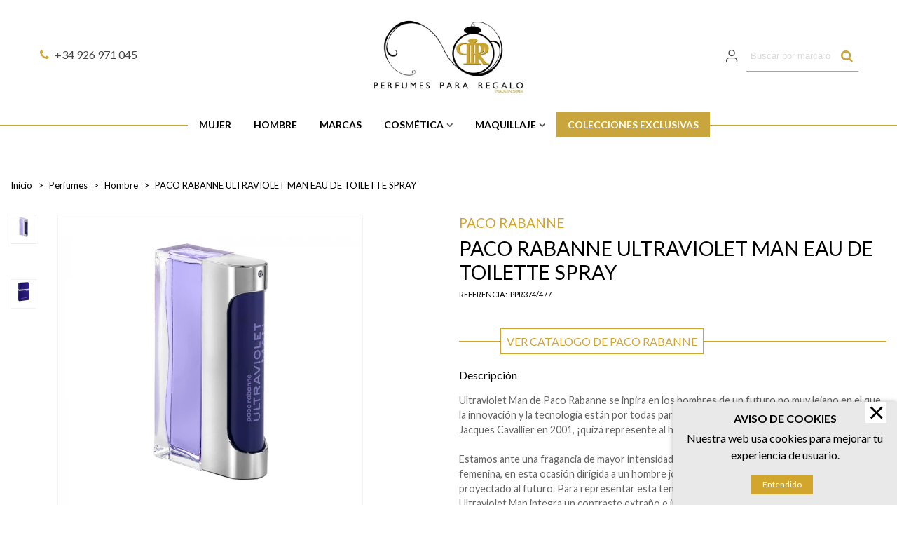

--- FILE ---
content_type: text/html; charset=utf-8
request_url: https://perfumespararegalo.com/hombre/374-paco-rabanne-ultraviolet-man-edt-sp.html
body_size: 36481
content:
<!doctype html>
<html lang="es">

  <head>
	
	  
  <meta charset="utf-8">


  <meta http-equiv="x-ua-compatible" content="ie=edge">




<script>var swiper_options = [];</script>


  <link rel="canonical" href="https://perfumespararegalo.com/hombre/374-paco-rabanne-ultraviolet-man-edt-sp.html">

  <title>PACO RABANNE ULTRAVIOLET MAN EAU DE TOILETTE SPRAY</title>
  <meta name="description" content="Ultraviolet Man de Paco Rabanne se inpira en los hombres de un futuro no muy lejano en el que la innovación y la tecnología están por todas partes.">
  <meta name="keywords" content="">
      
                      <link rel="alternate" href="https://perfumespararegalo.com/hombre/374-paco-rabanne-ultraviolet-man-edt-sp.html" hreflang="es">
            
  

<!--st begin -->

    <meta name="viewport" content="width=device-width, maximum-scale=1, initial-scale=1.0" />

    <meta property="og:type" content="product">
  <meta property="og:url" content="https://perfumespararegalo.com/hombre/374-paco-rabanne-ultraviolet-man-edt-sp.html">
  <meta property="og:title" content="PACO RABANNE ULTRAVIOLET MAN EAU DE TOILETTE SPRAY">
  <meta property="og:site_name" content="Perfumes para regalo">
  <meta property="og:description" content="Ultraviolet Man de Paco Rabanne se inpira en los hombres de un futuro no muy lejano en el que la innovación y la tecnología están por todas partes.">
  <meta property="og:image" content="https://perfumespararegalo.com/1222-large_default/paco-rabanne-ultraviolet-man-edt-sp.jpg">
  <meta property="og:image:width" content="700">
  <meta property="og:image:height" content="800">
  <meta property="og:image:alt" content="PACO RABANNE ULTRAVIOLET MAN EAU DE TOILETTE SPRAY">
    
<!--st end -->

  <link rel="icon" type="image/vnd.microsoft.icon" href="/img/favicon.ico?1594541792">
  <link rel="shortcut icon" type="image/x-icon" href="/img/favicon.ico?1594541792">
  <!--st begin -->
    <link rel="apple-touch-icon" sizes="180x180" href="https://perfumespararegalo.com/upload/stthemeeditor/0dbf4913b50b3bea3d7747bff4927731.png?1603993586" />
      <link rel="icon" type="image/png" sizes="16x16" href="https://perfumespararegalo.com/upload/stthemeeditor/753f58ffe28bf5a56abf683020fa4cc3.png?1603993586" />
      <link rel="icon" type="image/png" sizes="32x32" href="https://perfumespararegalo.com/upload/stthemeeditor/84f8b293e4a3e2fc3ffd1ee5390c89de.png?1603993586" />
      <link rel="manifest" href="/upload/stthemeeditor/1/site.webmanifest?1603993586">
        <meta name="msapplication-config" content="https://perfumespararegalo.com/upload/stthemeeditor/1/browserconfig.xml?1603993586">
    
<!--st end -->

    <link rel="stylesheet" href="https://fonts.googleapis.com/css?family=Lato|Lato:700|Vollkorn:regular|Open+Sans:600" media="all">
  <link rel="stylesheet" href="https://perfumespararegalo.com/themes/transformerchild/assets/cache/theme-1b8daf150.css" media="all">



    <link href="https://perfumespararegalo.com/modules/stthemeeditor/views/css/customer-s1.css?2552" rel="stylesheet" media="all" />
  


    <script type="text/javascript" src="https://perfumespararegalo.com/themes/transformerchild/assets/cache/head-5d66c3149.js" ></script>


  <script type="text/javascript">
        var comment_tab = "1";
        var lgcomments_products_default_display = "3";
        var lgcomments_products_extra_display = "10";
        var module_dir = "\/modules\/lgcomments\/";
        var prestashop = {"cart":{"products":[],"totals":{"total":{"type":"total","label":"Total","amount":0,"value":"0,00\u00a0\u20ac"},"total_including_tax":{"type":"total","label":"Total (impuestos incl.)","amount":0,"value":"0,00\u00a0\u20ac"},"total_excluding_tax":{"type":"total","label":"Total (impuestos excl.)","amount":0,"value":"0,00\u00a0\u20ac"}},"subtotals":{"products":{"type":"products","label":"Subtotal","amount":0,"value":"0,00\u00a0\u20ac"},"discounts":null,"shipping":{"type":"shipping","label":"Transporte","amount":0,"value":"Gratis"},"tax":{"type":"tax","label":"Impuestos incluidos","amount":0,"value":"0,00\u00a0\u20ac"}},"products_count":0,"summary_string":"0 art\u00edculos","vouchers":{"allowed":1,"added":[]},"discounts":[],"minimalPurchase":0,"minimalPurchaseRequired":""},"currency":{"name":"Euro","iso_code":"EUR","iso_code_num":"978","sign":"\u20ac"},"customer":{"lastname":null,"firstname":null,"email":null,"birthday":null,"newsletter":null,"newsletter_date_add":null,"optin":null,"website":null,"company":null,"siret":null,"ape":null,"is_logged":false,"gender":{"type":null,"name":null},"addresses":[]},"language":{"name":"Espa\u00f1ol (Spanish)","iso_code":"es","locale":"es-ES","language_code":"es","is_rtl":"0","date_format_lite":"d\/m\/Y","date_format_full":"d\/m\/Y H:i:s","id":1},"page":{"title":"","canonical":null,"meta":{"title":"PACO RABANNE ULTRAVIOLET MAN EAU DE TOILETTE SPRAY","description":"Ultraviolet Man de Paco Rabanne se inpira en los hombres de un futuro no muy lejano en el que la innovaci\u00f3n y la tecnolog\u00eda est\u00e1n por todas partes.","keywords":"","robots":"index"},"page_name":"product","body_classes":{"lang-es":true,"lang-rtl":false,"country-ES":true,"currency-EUR":true,"layout-full-width":true,"page-product":true,"tax-display-disabled":true,"product-id-374":true,"product-PACO RABANNE ULTRAVIOLET MAN EAU DE TOILETTE SPRAY":true,"product-id-category-4":true,"product-id-manufacturer-52":true,"product-id-supplier-0":true,"product-available-for-order":true},"admin_notifications":[]},"shop":{"name":"Perfumes para regalo","logo":"\/img\/perfumes-para-regalo-logo-1594541745.jpg","stores_icon":"\/img\/logo_stores.png","favicon":"\/img\/favicon.ico"},"urls":{"base_url":"https:\/\/perfumespararegalo.com\/","current_url":"https:\/\/perfumespararegalo.com\/hombre\/374-paco-rabanne-ultraviolet-man-edt-sp.html","shop_domain_url":"https:\/\/perfumespararegalo.com","img_ps_url":"https:\/\/perfumespararegalo.com\/img\/","img_cat_url":"https:\/\/perfumespararegalo.com\/img\/c\/","img_lang_url":"https:\/\/perfumespararegalo.com\/img\/l\/","img_prod_url":"https:\/\/perfumespararegalo.com\/img\/p\/","img_manu_url":"https:\/\/perfumespararegalo.com\/img\/m\/","img_sup_url":"https:\/\/perfumespararegalo.com\/img\/su\/","img_ship_url":"https:\/\/perfumespararegalo.com\/img\/s\/","img_store_url":"https:\/\/perfumespararegalo.com\/img\/st\/","img_col_url":"https:\/\/perfumespararegalo.com\/img\/co\/","img_url":"https:\/\/perfumespararegalo.com\/themes\/transformerchild\/assets\/img\/","css_url":"https:\/\/perfumespararegalo.com\/themes\/transformerchild\/assets\/css\/","js_url":"https:\/\/perfumespararegalo.com\/themes\/transformerchild\/assets\/js\/","pic_url":"https:\/\/perfumespararegalo.com\/upload\/","pages":{"address":"https:\/\/perfumespararegalo.com\/direccion","addresses":"https:\/\/perfumespararegalo.com\/direcciones","authentication":"https:\/\/perfumespararegalo.com\/iniciar-sesion","cart":"https:\/\/perfumespararegalo.com\/carrito","category":"https:\/\/perfumespararegalo.com\/index.php?controller=category","cms":"https:\/\/perfumespararegalo.com\/index.php?controller=cms","contact":"https:\/\/perfumespararegalo.com\/contactenos","discount":"https:\/\/perfumespararegalo.com\/descuento","guest_tracking":"https:\/\/perfumespararegalo.com\/seguimiento-pedido-invitado","history":"https:\/\/perfumespararegalo.com\/historial-compra","identity":"https:\/\/perfumespararegalo.com\/datos-personales","index":"https:\/\/perfumespararegalo.com\/","my_account":"https:\/\/perfumespararegalo.com\/mi-cuenta","order_confirmation":"https:\/\/perfumespararegalo.com\/confirmacion-pedido","order_detail":"https:\/\/perfumespararegalo.com\/index.php?controller=order-detail","order_follow":"https:\/\/perfumespararegalo.com\/seguimiento-pedido","order":"https:\/\/perfumespararegalo.com\/pedido-checkout","order_return":"https:\/\/perfumespararegalo.com\/index.php?controller=order-return","order_slip":"https:\/\/perfumespararegalo.com\/facturas-abono","pagenotfound":"https:\/\/perfumespararegalo.com\/pagina-no-encontrada","password":"https:\/\/perfumespararegalo.com\/recuperar-contrase\u00f1a","pdf_invoice":"https:\/\/perfumespararegalo.com\/index.php?controller=pdf-invoice","pdf_order_return":"https:\/\/perfumespararegalo.com\/index.php?controller=pdf-order-return","pdf_order_slip":"https:\/\/perfumespararegalo.com\/index.php?controller=pdf-order-slip","prices_drop":"https:\/\/perfumespararegalo.com\/productos-rebajados","product":"https:\/\/perfumespararegalo.com\/index.php?controller=product","search":"https:\/\/perfumespararegalo.com\/busqueda","sitemap":"https:\/\/perfumespararegalo.com\/mapa del sitio","stores":"https:\/\/perfumespararegalo.com\/tiendas","supplier":"https:\/\/perfumespararegalo.com\/proveedor","register":"https:\/\/perfumespararegalo.com\/iniciar-sesion?create_account=1","order_login":"https:\/\/perfumespararegalo.com\/pedido-checkout?login=1"},"alternative_langs":{"es":"https:\/\/perfumespararegalo.com\/hombre\/374-paco-rabanne-ultraviolet-man-edt-sp.html"},"theme_assets":"\/themes\/transformerchild\/assets\/","actions":{"logout":"https:\/\/perfumespararegalo.com\/?mylogout="},"no_picture_image":{"bySize":{"cart_default":{"url":"https:\/\/perfumespararegalo.com\/img\/p\/es-default-cart_default.jpg","width":70,"height":80},"small_default":{"url":"https:\/\/perfumespararegalo.com\/img\/p\/es-default-small_default.jpg","width":105,"height":120},"cart_default_2x":{"url":"https:\/\/perfumespararegalo.com\/img\/p\/es-default-cart_default_2x.jpg","width":140,"height":160},"small_default_2x":{"url":"https:\/\/perfumespararegalo.com\/img\/p\/es-default-small_default_2x.jpg","width":210,"height":240},"home_default":{"url":"https:\/\/perfumespararegalo.com\/img\/p\/es-default-home_default.jpg","width":280,"height":320},"medium_default":{"url":"https:\/\/perfumespararegalo.com\/img\/p\/es-default-medium_default.jpg","width":370,"height":423},"home_default_2x":{"url":"https:\/\/perfumespararegalo.com\/img\/p\/es-default-home_default_2x.jpg","width":560,"height":640},"large_default":{"url":"https:\/\/perfumespararegalo.com\/img\/p\/es-default-large_default.jpg","width":700,"height":800},"medium_default_2x":{"url":"https:\/\/perfumespararegalo.com\/img\/p\/es-default-medium_default_2x.jpg","width":740,"height":846},"large_default_2x":{"url":"https:\/\/perfumespararegalo.com\/img\/p\/es-default-large_default_2x.jpg","width":1200,"height":1372},"superlarge_default":{"url":"https:\/\/perfumespararegalo.com\/img\/p\/es-default-superlarge_default.jpg","width":1200,"height":1372},"superlarge_default_2x":{"url":"https:\/\/perfumespararegalo.com\/img\/p\/es-default-superlarge_default_2x.jpg","width":1200,"height":1372}},"small":{"url":"https:\/\/perfumespararegalo.com\/img\/p\/es-default-cart_default.jpg","width":70,"height":80},"medium":{"url":"https:\/\/perfumespararegalo.com\/img\/p\/es-default-home_default_2x.jpg","width":560,"height":640},"large":{"url":"https:\/\/perfumespararegalo.com\/img\/p\/es-default-superlarge_default_2x.jpg","width":1200,"height":1372},"legend":""}},"configuration":{"display_taxes_label":false,"display_prices_tax_incl":true,"is_catalog":true,"show_prices":true,"opt_in":{"partner":false},"quantity_discount":{"type":"discount","label":"Descuento"},"voucher_enabled":1,"return_enabled":0},"field_required":[],"breadcrumb":{"links":[{"title":"Inicio","url":"https:\/\/perfumespararegalo.com\/"},{"title":"Perfumes","url":"https:\/\/perfumespararegalo.com\/9-perfumes"},{"title":"Hombre","url":"https:\/\/perfumespararegalo.com\/4-hombre"},{"title":"PACO RABANNE ULTRAVIOLET MAN EAU DE TOILETTE SPRAY","url":"https:\/\/perfumespararegalo.com\/hombre\/374-paco-rabanne-ultraviolet-man-edt-sp.html"}],"count":4},"link":{"protocol_link":"https:\/\/","protocol_content":"https:\/\/"},"time":1768885873,"static_token":"d0447c8376a694e8527bf7e1a8122c37","token":"85fd6bb1469a457866d36bd2c12a7463"};
        var psemailsubscription_subscription = "https:\/\/perfumespararegalo.com\/module\/ps_emailsubscription\/subscription";
        var quick_search_as = true;
        var quick_search_as_min = 3;
        var quick_search_as_size = 6;
        var review_controller_link = "https:\/\/perfumespararegalo.com\/opiniones-clientes-valoraciones?action=sendReview&ajax=1";
        var review_controller_name = "opiniones-clientes-valoraciones";
        var send_successfull_msg = "La opini\u00f3n ha sido enviada correctamente";
        var sliderblocks = 4;
        var st_ins_getimgurl = "https:\/\/perfumespararegalo.com\/module\/stinstagram\/list";
        var st_myloved_url = "https:\/\/perfumespararegalo.com\/module\/stlovedproduct\/myloved";
        var stalphabeticalbrands = {"click":1,"list_style":2,"brand_per_xl":"5","brand_per_lg":"4","brand_per_md":"3","brand_per_sm":"2","brand_per_xs":"1","offset_top":100};
        var star_color = "yellow";
        var star_style = "plain";
        var stlove_bos = [];
        var stlove_login = 0;
        var stlove_pros = [];
        var sttheme = {"cookie_domain":"perfumespararegalo.com","cookie_path":"\/","drop_down":0,"is_rtl":0,"is_mobile_device":false,"gallery_image_type":"large_default","thumb_image_type":"cart_default","responsive":"1","responsive_max":"2","product_view_swither":"0","infinite_scroll":"0","cate_pro_lazy":"1","sticky_column":"1","filter_position":"","sticky_option":"3","product_thumbnails":"1","pro_thumnbs_per_fw":"2","pro_thumnbs_per_xxl":"1","pro_thumnbs_per_xl":"1","pro_thumnbs_per_lg":"1","pro_thumnbs_per_md":"1","pro_thumnbs_per_sm":"1","pro_thumnbs_per_xs":"1","pro_kk_per_fw":"1","pro_kk_per_xxl":"1","pro_kk_per_xl":"1","pro_kk_per_lg":"1","pro_kk_per_md":"1","pro_kk_per_sm":"1","pro_kk_per_xs":"1","categories_per_fw":"1","categories_per_xxl":"6","categories_per_xl":"5","categories_per_lg":"5","categories_per_md":"4","categories_per_sm":"3","categories_per_xs":"2","enable_zoom":2,"enable_thickbox":1,"retina":"1","sticky_mobile_header":"3","sticky_mobile_header_height":"0","use_mobile_header":"0","pro_image_column_md":"5","submemus_animation":0,"submemus_action":0,"pro_quantity_input":"2","popup_vertical_fit":"0","pro_tm_slider":"0","pro_tm_slider_cate":"0","buy_now":"0","lazyload_main_gallery":"1","product_views":"0","pro_images":[{"cover":"1","id_image":"1222","legend":"","position":"1","bySize":{"large_default_2x":{"url":"https:\/\/perfumespararegalo.com\/1222-large_default_2x\/paco-rabanne-ultraviolet-man-edt-sp.jpg","width":1200,"height":1372},"superlarge_default":{"url":"https:\/\/perfumespararegalo.com\/1222-superlarge_default\/paco-rabanne-ultraviolet-man-edt-sp.jpg","width":1200,"height":1372},"superlarge_default_2x":{"url":"https:\/\/perfumespararegalo.com\/1222-superlarge_default_2x\/paco-rabanne-ultraviolet-man-edt-sp.jpg","width":1200,"height":1372},"medium_default_2x":{"url":"https:\/\/perfumespararegalo.com\/1222-medium_default_2x\/paco-rabanne-ultraviolet-man-edt-sp.jpg","width":740,"height":846},"large_default":{"url":"https:\/\/perfumespararegalo.com\/1222-large_default\/paco-rabanne-ultraviolet-man-edt-sp.jpg","width":700,"height":800},"home_default_2x":{"url":"https:\/\/perfumespararegalo.com\/1222-home_default_2x\/paco-rabanne-ultraviolet-man-edt-sp.jpg","width":560,"height":640},"medium_default":{"url":"https:\/\/perfumespararegalo.com\/1222-medium_default\/paco-rabanne-ultraviolet-man-edt-sp.jpg","width":370,"height":423},"home_default":{"url":"https:\/\/perfumespararegalo.com\/1222-home_default\/paco-rabanne-ultraviolet-man-edt-sp.jpg","width":280,"height":320},"small_default_2x":{"url":"https:\/\/perfumespararegalo.com\/1222-small_default_2x\/paco-rabanne-ultraviolet-man-edt-sp.jpg","width":210,"height":240},"cart_default_2x":{"url":"https:\/\/perfumespararegalo.com\/1222-cart_default_2x\/paco-rabanne-ultraviolet-man-edt-sp.jpg","width":140,"height":160},"small_default":{"url":"https:\/\/perfumespararegalo.com\/1222-small_default\/paco-rabanne-ultraviolet-man-edt-sp.jpg","width":105,"height":120},"cart_default":{"url":"https:\/\/perfumespararegalo.com\/1222-cart_default\/paco-rabanne-ultraviolet-man-edt-sp.jpg","width":70,"height":80}}},{"cover":null,"id_image":"1223","legend":"","position":"2","bySize":{"large_default_2x":{"url":"https:\/\/perfumespararegalo.com\/1223-large_default_2x\/paco-rabanne-ultraviolet-man-edt-sp.jpg","width":1200,"height":1372},"superlarge_default":{"url":"https:\/\/perfumespararegalo.com\/1223-superlarge_default\/paco-rabanne-ultraviolet-man-edt-sp.jpg","width":1200,"height":1372},"superlarge_default_2x":{"url":"https:\/\/perfumespararegalo.com\/1223-superlarge_default_2x\/paco-rabanne-ultraviolet-man-edt-sp.jpg","width":1200,"height":1372},"medium_default_2x":{"url":"https:\/\/perfumespararegalo.com\/1223-medium_default_2x\/paco-rabanne-ultraviolet-man-edt-sp.jpg","width":740,"height":846},"large_default":{"url":"https:\/\/perfumespararegalo.com\/1223-large_default\/paco-rabanne-ultraviolet-man-edt-sp.jpg","width":700,"height":800},"home_default_2x":{"url":"https:\/\/perfumespararegalo.com\/1223-home_default_2x\/paco-rabanne-ultraviolet-man-edt-sp.jpg","width":560,"height":640},"medium_default":{"url":"https:\/\/perfumespararegalo.com\/1223-medium_default\/paco-rabanne-ultraviolet-man-edt-sp.jpg","width":370,"height":423},"home_default":{"url":"https:\/\/perfumespararegalo.com\/1223-home_default\/paco-rabanne-ultraviolet-man-edt-sp.jpg","width":280,"height":320},"small_default_2x":{"url":"https:\/\/perfumespararegalo.com\/1223-small_default_2x\/paco-rabanne-ultraviolet-man-edt-sp.jpg","width":210,"height":240},"cart_default_2x":{"url":"https:\/\/perfumespararegalo.com\/1223-cart_default_2x\/paco-rabanne-ultraviolet-man-edt-sp.jpg","width":140,"height":160},"small_default":{"url":"https:\/\/perfumespararegalo.com\/1223-small_default\/paco-rabanne-ultraviolet-man-edt-sp.jpg","width":105,"height":120},"cart_default":{"url":"https:\/\/perfumespararegalo.com\/1223-cart_default\/paco-rabanne-ultraviolet-man-edt-sp.jpg","width":70,"height":80}}}]};
        var stwebp = {"brand_default":1,"brand_default_2x":1,"cart_default":1,"cart_default_2x":1,"category_default":1,"category_default_2x":1,"home_default":1,"home_default_2x":1,"large_default":1,"large_default_2x":1,"medium_default":1,"medium_default_2x":1,"small_default":1,"small_default_2x":1,"stores_default":1,"superlarge_default":1,"superlarge_default_2x":1};
        var stwebp_supported = null;
        var stwebp_type = 1;
        var wrongemailaddress_stnewsletter = "Direcci\u00f3n de correo electr\u00f3nico inv\u00e1lida";
      </script>

<!--st end -->

  <!-- emarketing start -->


<!-- emarketing end --><style>#st_header .search_widget_block{width:280px;}#st_header .search_widget_text, #st_header .search_widget_btn{height:42px;}#st_header .search_widget_btn{line-height:40px;}#st_header .search_widget_btn{color:#c9a53d;}#st_header .search_widget_btn:hover{color:#000000;}</style>
<style>
#st_mega_menu_wrap #st_ma_10,#st_mega_menu_column_block #st_ma_10,#st_mega_menu_wrap #st_menu_block_10,#st_mega_menu_wrap #st_menu_block_10 a,#st_mega_menu_column_block #st_menu_block_10,#st_mega_menu_column_block #st_menu_block_10 a{color:#ffffff;}#st_mega_menu_wrap #st_ma_10:hover, #st_mega_menu_wrap #st_menu_10.current .ma_level_0,#st_mega_menu_column_block #st_ma_10:hover, #st_mega_menu_column_block #st_menu_10.current .ma_level_0,#st_mega_menu_wrap #st_menu_block_10 a:hover,#st_mega_menu_column_block #st_menu_block_10 a:hover{color:#ffffff;}#st_mega_menu_wrap #st_ma_10,#st_mega_menu_column_block #st_ma_10{background-color:#c9a53d;}#st_mega_menu_wrap #st_ma_10:hover, #st_mega_menu_wrap #st_menu_10.current .ma_level_0,#st_mega_menu_column_block #st_ma_10:hover, #st_mega_menu_column_block #st_menu_10.current .ma_level_0{background-color:#000000;}
</style>
<style>#st_news_letter_1 .st_news_letter_form_inner{max-width:258px;}#st_news_letter_1 .st_news_letter_input{height:35px;}#st_news_letter_1 .input-group-with-border{border-color:#444444;}</style>
<style>#steasy_column_2{padding-top: 0px;}#steasy_column_2{padding-bottom: 0px;}#steasy_column_4{padding-top: 0px;}#steasy_column_4{padding-bottom: 0px;}#steasy_element_4 .easy_icon_with_text_2_4 .easy_icon{font-size: 14px;}#steasy_element_4 .easy_icon_with_text_2_4 .easy_icon{margin-bottom: 0px;}#steasy_element_4 .easy_icon_with_text_2_4 .easy_header{color: #666666;}#steasy_element_4 .easy_icon_with_text_2_4 .easy_header{font-size: 12px;}#steasy_element_4 .easy_icon_with_text_2_4 .easy_header{padding-bottom: 0px;}#steasy_element_4 .easy_icon_with_text_2_4 .easy_header{font-weight:700;}#steasy_element_4 .easy_icon_with_text_2_4 .easy_text{color: #999999;}#steasy_element_5 .easy_icon_with_text_2_4 .easy_icon{font-size: 14px;}#steasy_element_5 .easy_icon_with_text_2_4 .easy_icon{margin-bottom: 0px;}#steasy_element_5 .easy_icon_with_text_2_4 .easy_header{color: #666666;}#steasy_element_5 .easy_icon_with_text_2_4 .easy_header{font-size: 12px;}#steasy_element_5 .easy_icon_with_text_2_4 .easy_header{padding-bottom: 0px;}#steasy_element_5 .easy_icon_with_text_2_4 .easy_header{font-weight:700;}#steasy_element_5 .easy_icon_with_text_2_4 .easy_text{color: #999999;}#steasy_element_6 .easy_icon_with_text_2_4 .easy_icon{font-size: 14px;}#steasy_element_6 .easy_icon_with_text_2_4 .easy_icon{margin-bottom: 0px;}#steasy_element_6 .easy_icon_with_text_2_4 .easy_header{color: #666666;}#steasy_element_6 .easy_icon_with_text_2_4 .easy_header{font-size: 12px;}#steasy_element_6 .easy_icon_with_text_2_4 .easy_header{padding-bottom: 0px;}#steasy_element_6 .easy_icon_with_text_2_4 .easy_header{font-weight:700;}#steasy_element_6 .easy_icon_with_text_2_4 .easy_text{color: #999999;}#steasy_element_7 .easy_icon_with_text_2_4 .easy_icon{font-size: 14px;}#steasy_element_7 .easy_icon_with_text_2_4 .easy_icon{margin-bottom: 0px;}#steasy_element_7 .easy_icon_with_text_2_4 .easy_header{color: #666666;}#steasy_element_7 .easy_icon_with_text_2_4 .easy_header{font-size: 12px;}#steasy_element_7 .easy_icon_with_text_2_4 .easy_header{padding-bottom: 0px;}#steasy_element_7 .easy_icon_with_text_2_4 .easy_header{font-weight:700;}#steasy_element_7 .easy_icon_with_text_2_4 .easy_text{color: #999999;}#steasy_column_5{padding-top: 0px;}#steasy_column_5{padding-bottom: 0px;}#steasy_column_6{padding-top: 0px;}#steasy_column_6{padding-bottom: 0px;}#steasy_column_6 .stsocial_2_1 li,#steasy_column_6 .stsocial_2_2 li,#steasy_column_6 .stsocial_2_3 li{padding-bottom: 16px;}#steasy_column_6 .stsocial_1_1 li,#steasy_column_6 .stsocial_1_2 li,#steasy_column_6 .stsocial_1_3 li{padding-right: 16px;}#steasy_column_6 .stsocial_list a .social_wrap{color: #c8a43d;}#steasy_column_6 .stsocial_list a:hover .social_wrap{color: #000000;}#steasy_column_6 .stsocial_list a .social_wrap{font-size: 23px;}#steasy_column_34{padding-top: 5px;}#steasy_column_34{padding-bottom: 0px;}#steasy_column_14{padding-top: 0px;}#steasy_column_14{padding-bottom: 0px;}#steasy_column_15{padding-top: 0px;}#steasy_column_15{padding-bottom: 0px;}#steasy_column_16{padding-top: 0px;}#steasy_column_16{padding-bottom: 0px;}#steasy_column_17{padding-top: 0px;}#steasy_column_17{padding-bottom: 0px;}#steasy_column_18{padding-top: 0px;}#steasy_column_18{padding-bottom: 0px;}#steasy_column_35{padding-top: 0px;}#steasy_column_35{padding-bottom: 0px;}#easycontent_13 {padding-top:100px;}#easycontent_13 {padding-bottom:100px;}#steasy_column_24{padding-top: 40px;}#steasy_column_24{padding-bottom: 40px;}#steasy_column_25{padding-top: 40px;}#steasy_column_25{padding-bottom: 40px;}#steasy_column_26{padding-top: 0px;}#steasy_column_26{padding-bottom: 40px;}#steasy_column_27{padding-bottom: 40px;}#steasy_column_28{padding-bottom: 40px;}#steasy_column_29{padding-top: 0px;}#steasy_column_29{padding-bottom: 40px;}#steasy_column_30{padding-bottom: 40px;}#steasy_column_31{padding-bottom: 40px;}#steasy_column_36{padding-top: 0px;}#steasy_column_36{padding-bottom: 0px;}#steasy_column_37 .steasy_element_block{padding-top: 40px;}#steasy_column_37 .steasy_element_block{padding-bottom: 40px;}#steasy_column_37 .acc_header a.collapsed{color: #000000;}#steasy_column_37 .acc_header a.collapsed:hover, #steasy_column_37 .acc_header a{color: #c9a53d;}</style>
<style>.st_banner_block_2 .st_image_layered_description, a.st_banner_block_2 , .st_banner_block_2 .st_image_layered_description a{color:#ffffff;} .st_banner_block_2 .separater{border-color:#ffffff;}.st_banner_block_3 .st_image_layered_description, a.st_banner_block_3 , .st_banner_block_3 .st_image_layered_description a{color:#ffffff;} .st_banner_block_3 .separater{border-color:#ffffff;}</style>
<style>body#module-stblog-default .header-container { margin-bottom: 30px; }.page_heading.blog_heading{font-size:2em;}.block_blog .s_title_block a{font-family: "Open Sans";}.block_blog .s_title_block a{font-weight: 600;}.block_blog .s_title_block{font-size: 16px;}.is_blog .title_block .title_block_inner{font-size: 24px;}.is_blog .title_style_0 .flex_child,.is_blog .title_style_2 .flex_child,.is_blog .title_style_3 .flex_child{background-image: none;}</style>
<style>.social_share_1{color:#ffffff!important;}.social_share_1{background-color:#55ACEE!important;}.social_share_1:hover{color:#ffffff!important;}.social_share_1:hover{background-color:#407EAF!important;}.social_share_2{color:#ffffff!important;}.social_share_2{background-color:#3b5998!important;}.social_share_2:hover{color:#ffffff!important;}.social_share_2:hover{background-color:#2E4674!important;}.social_share_3{color:#ffffff!important;}.social_share_3{background-color:#DD4D40!important;}.social_share_3:hover{color:#ffffff!important;}.social_share_3:hover{background-color:#2E4674!important;}.social_share_4{color:#ffffff!important;}.social_share_4{background-color:#BD081C!important;}.social_share_4:hover{color:#ffffff!important;}.social_share_4:hover{background-color:#8B0815!important;}</style>
<style>.countdown_timer.countdown_style_0 div{padding-top:11px;padding-bottom:11px;}.countdown_timer.countdown_style_0 div span{height:22px;line-height:22px;}.countdown_timer.countdown_style_0 div{border-right:none;}.countdown_timer.countdown_style_0 div span.countdown_number, .countdown_timer.countdown_style_1 div, .pro_second_box .countdown_box{font-weight:;font-style:;}.countdown_timer.countdown_style_0 div span.countdown_text, .countdown_wrap .countdown_title{font-weight:;font-style:;}.product-prices .countdown_box span{font-weight:;font-style:;}</style>
<script>
//<![CDATA[

var s_countdown_all = 0;
var s_countdown_id_products = []; 
var s_countdown_style = 1; 
var s_countdown_lang = new Array();
s_countdown_lang['day'] = "day";
s_countdown_lang['days'] = "days";
s_countdown_lang['hrs'] = "horas";
s_countdown_lang['min'] = "min";
s_countdown_lang['sec'] = "segundo";

//]]>
</script>
<script>
//<![CDATA[
var ins_follow = "Síganos";
var ins_posts = "Contenido";
var ins_followers = "Seguidores";
var ins_following = "Siguiendo";
var stinstagram_view_in_ins = "Vistazo en Instagram";
var stinstagram_view_larger = "Haz un vistazo grande";
var st_timeago_suffixAgo= "hace";
var st_timeago_suffixFromNow= "a partir de ahora";
var st_timeago_inPast= "cualquier momento ahora";
var st_timeago_seconds= "menos de un minuto";
var st_timeago_minute= "alrededor de un minuto";
var st_timeago_minutes= "#d minutes";
var st_timeago_hour= "alrededor de una hora";
var st_timeago_hours= "aproximadamente #d horas";
var st_timeago_day= "un día";
var st_timeago_days= "#d days";
var st_timeago_month= "alrededor de un mes";
var st_timeago_months= "#d months";
var st_timeago_year= "alrededor de un año";
var st_timeago_years= "#d years";
var st_timeago_years= "#d years";
var ins_previous= "Anterior";
var ins_next= "Siguiente";

var instagram_block_array={'profile':[],'feed':[]};

//]]>
</script><style>.add_to_love.layer_btn{right:5px;}.add_to_love.layer_btn{top:5px;}.add_to_love.layer_btn{font-size:16px;}.add_to_love, .add_to_love:hover{color:#ffffff;}.add_to_love.st_added, .add_to_love.st_added:hover{color:#fc0254;}.add_to_love.layer_btn{background:#000000;}.add_to_love.layer_btn{width:20px;height:20px;line-height:20px;border-radius:100%;}.love_product .btn_text{display:none;}.love_product i{color:#ffffff;}.love_product:hover i, .love_product.st_added i{color:#fc0254;}</style>
<style>#st_notification_1{max-width:320px;}#st_notification_1 {padding-top:50px;padding-bottom:50px;}#st_notification_1 {padding-left:20px;padding-right:20px;}#st_notification_1 {background-image:url(https://perfumespararegalo.com/modules/stnotification/views/img/demo1cookiesbg.jpg);background-repeat: no-repeat; background-size: cover; background-position: center top;}#st_notification_1{-webkit-box-shadow: 0px 0px 0px rgba(0,0,0,0.00); -moz-box-shadow: 0px 0px 0px rgba(0,0,0,0.00); box-shadow: 0px 0px 0px rgba(0,0,0,0.00); }</style>
<style> .breadcrumb_spacing{height:0px;} #page_banner_container_1 .breadcrumb_nav{font-size: 13px;} #page_banner_container_1 .style_content{font-size: 13px;} #page_banner_container_1 .breadcrumb_nav, #page_banner_container_1 .breadcrumb_nav a{color: #000000;} #page_banner_container_1 .style_content, #page_banner_container_1 .style_content a{color: #000000;} #page_banner_container_1 .breadcrumb_nav a{color: #000000;} #page_banner_container_1 .style_content a{color: #000000;} #page_banner_container_1 .breadcrumb_nav a:hover{color: #c9a53d;} #page_banner_container_1 .style_content a:hover{color: #c9a53d;} #page_banner_container_1 {border-top-width: 0px;} #page_banner_container_1 {border-bottom-width: 0px;} #page_banner_container_1 {padding-top: 11px;} #page_banner_container_1 {padding-bottom: 0px;} #page_banner_container_1 {margin-top:40px;}</style>
<style>#category_products_container_4 .product_list.grid .product_list_item{padding-left:12px;padding-right:12px;}#category_products_container_4 .product_list.grid{margin-left:-12px;margin-right:-12px;}</style>
<style>.strelatedproducts_container.products_container .products_slider{padding-top:50px;}.strelatedproducts_container.products_container .products_slider{padding-bottom:50px;}.strelatedproducts_container.products_container .title_block_inner{color:#000000;}.strelatedproducts_container.products_container .title_block{margin-bottom:50px;}</style>
<style>#rightbar_5.mobile_bar_item{color:#c9a53d}#side_mobile_nav{right: 0; left: auto; border-left-width: 4px;border-right-width: 0;}.is_rtl #side_mobile_nav{left: 0; right: auto;border-left-width:0;border-right-width: 4px;}#side_mobile_nav .st-menu-header .close_right_side{left: 4px; right: auto;}.is_rtl #side_mobile_nav .st-menu-header .close_right_side{left: auto; right: 4px;}#rightbar_1.mobile_bar_item{color:#c9a53d}#side_products_cart{right: 0; left: auto; border-left-width: 4px;border-right-width: 0;}.is_rtl #side_products_cart{left: 0; right: auto;border-left-width:0;border-right-width: 4px;}#side_products_cart .st-menu-header .close_right_side{left: 4px; right: auto;}.is_rtl #side_products_cart .st-menu-header .close_right_side{left: auto; right: 4px;}#rightbar_4.mobile_bar_item{color:#c9a53d}#side_stmobilemenu{right: 0; left: auto; border-left-width: 4px;border-right-width: 0;}.is_rtl #side_stmobilemenu{left: 0; right: auto;border-left-width:0;border-right-width: 4px;}#side_stmobilemenu .st-menu-header .close_right_side{left: 4px; right: auto;}.is_rtl #side_stmobilemenu .st-menu-header .close_right_side{left: auto; right: 4px;}#rightbar{-webkit-flex-grow: 0; -moz-flex-grow: 0; flex-grow: 0; -ms-flex-positive: 0;}#leftbar{-webkit-flex-grow: 0; -moz-flex-grow: 0; flex-grow: 0; -ms-flex-positive: 0;}.st-menu{bottom:0;}#body_wrapper{padding-bottom: 0;}.mobile_device.use_mobile_header .st-menu{bottom:0;}.mobile_device.use_mobile_header #body_wrapper{padding-bottom: 0;}@media only screen and (max-width: 991px) {.layout-left-column.slide_lr_column .st-menu,.layout-right-column.slide_lr_column .st-menu,.layout-both-columns.slide_lr_column .st-menu{bottom:50px;}.layout-left-column.slide_lr_column #body_wrapper,.layout-right-column.slide_lr_column #body_wrapper,.layout-both-columns.slide_lr_column #body_wrapper{padding-bottom: 50px;}}@media only screen and (max-width: 991px) {.mobile_device.use_mobile_header.layout-left-column.slide_lr_column .st-menu,.mobile_device.use_mobile_header.layout-right-column.slide_lr_column .st-menu,.mobile_device.use_mobile_header.layout-both-columns.slide_lr_column .st-menu{bottom:50px;}.mobile_device.use_mobile_header.layout-left-column.slide_lr_column #body_wrapper,.mobile_device.use_mobile_header.layout-right-column.slide_lr_column #body_wrapper,.mobile_device.use_mobile_header.layout-both-columns.slide_lr_column #body_wrapper{padding-bottom: 50px;}}#rightbar{top:auto; bottom:0%;}#leftbar{top:auto; bottom:0%;}</style>
<style>.st_sticker_2{color:#ffffff;}.st_sticker_2{background:rgba(255,138,0,1);}.st_sticker_2{background:rgba(255,138,0,1);}.pro_first_box .st_sticker_2.flag_1:before, .pro_first_box .st_sticker_2.flag_2:before{border-top-color:#FF8A00;border-bottom-color:#FF8A00;}.st_sticker_2{border-width:0px;}.st_sticker_2{height:20px;line-height:20px;}.pro_first_box .st_sticker_2.flag_1:before, .pro_first_box .st_sticker_2.flag_2:before{height:20px;width:10px;border-width:10px;}.pro_first_box .st_sticker_2.flag_1:before, .pro_first_box .st_sticker_2.flag_2:before{top:-0px;}.pro_first_box .st_sticker_2.flag_1:before{right:-10px;}.pro_first_box .st_sticker_2.flag_2:before{left:-10px;}.st_sticker_2{font-weight:normal;}.st_sticker_2{right:0px;}.st_sticker_2{top:20px;}.st_sticker_3{border-width:0px;}.pro_first_box .st_sticker_3.flag_1:before, .pro_first_box .st_sticker_3.flag_2:before{top:-0px;}.pro_first_box .st_sticker_3.flag_1:before{right:-11px;}.pro_first_box .st_sticker_3.flag_2:before{left:-11px;}.st_sticker_3{font-weight:normal;}.st_sticker_3{left:0px;}.st_sticker_3{top:0px;}.st_sticker_7{border-width:0px;}.pro_first_box .st_sticker_7.flag_1:before, .pro_first_box .st_sticker_7.flag_2:before{top:-0px;}.pro_first_box .st_sticker_7.flag_1:before{right:-11px;}.pro_first_box .st_sticker_7.flag_2:before{left:-11px;}.st_sticker_7{font-weight:normal;}.st_sticker_7{left:0px;}.st_sticker_7{bottom:0px;}.st_sticker_8{border-width:0px;}.pro_first_box .st_sticker_8.flag_1:before, .pro_first_box .st_sticker_8.flag_2:before{top:-0px;}.pro_first_box .st_sticker_8.flag_1:before{right:-11px;}.pro_first_box .st_sticker_8.flag_2:before{left:-11px;}.st_sticker_8{font-weight:normal;}.st_sticker_8{left:0px;}.st_sticker_8{bottom:0px;}.st_sticker_9{color:#ffffff;}.st_sticker_9{background:rgba(0,0,0,1);}.st_sticker_9{background:rgba(0,0,0,1);}.pro_first_box .st_sticker_9.flag_1:before, .pro_first_box .st_sticker_9.flag_2:before{border-top-color:#000000;border-bottom-color:#000000;}.st_sticker_9{border-width:0px;}.st_sticker_9{-webkit-border-radius: 15px;-moz-border-radius: 15px;border-radius: 15px;}.pro_first_box .st_sticker_9.flag_1:before, .pro_first_box .st_sticker_9.flag_2:before{top:-0px;}.pro_first_box .st_sticker_9.flag_1:before{right:-11px;}.pro_first_box .st_sticker_9.flag_2:before{left:-11px;}.st_sticker_9{font-weight:normal;}.st_sticker_9{right:40px;}.st_sticker_9{bottom:10px;}</style>
<script data-keepinline>
    var tagManagerId = 'GTM-W3L3FKQ';
    var optimizeId = '';
    var gtmTrackingFeatures = {"gua":{"trackingId":"UA-177317869-1","cookieDomain":"auto","sendLimit":25,"siteSpeedSampleRate":1,"anonymizeIp":0,"userIdFeature":1,"linkAttribution":1,"remarketingFeature":1,"merchantPrefix":"","merchantSuffix":"","merchantVariant":"-","businessDataFeature":0,"businessDataPrefix":"","businessDataVariant":"","crossDomainList":false,"allowLinker":true,"clientId":0,"dimensions":{"ecommProdId":1,"ecommPageType":2,"ecommTotalValue":3,"ecommCategory":4,"dynxItemId":5,"dynxItemId2":6,"dynxPageType":7,"dynxTotalValue":8}},"googleAds":{"trackingId":593566469,"conversionLabel":"MrCkCPLj8d0BEIW2hJsC"},"bing":{"trackingId":""},"facebook":{"trackingId":"370482967288002","catalogPrefix":"","catalogSuffix":"","catalogVariant":"-"},"twitter":{"trackingId":""},"goals":{"signUp":1,"socialAction":0,"coupon":1},"common":{"eventValues":{"signUpGoal":0,"socialAction":0,"coupon":0},"cartAjax":1,"productsPerPage":9,"userId":null,"currencyCode":"EUR","langCode":"es","countryCode":"ES","maxLapse":10,"signUpTypes":["new customer","guest customer"],"isNewSignUp":false,"isGuest":0,"idShop":1,"token":"784da2088177c7b04ee2872b64a8d115"}};
    var checkDoNotTrack = 0;
    var disableInternalTracking = 0;
    var dataLayer = window.dataLayer || [];
    var dimensions = new Object();
    var initDataLayer = new Object();
    var gaCreate = new Object();
    var doNotTrack = (
        window.doNotTrack == "1" ||
        navigator.doNotTrack == "yes" ||
        navigator.doNotTrack == "1" ||
        navigator.msDoNotTrack == "1"
    );

    if (typeof gtmTrackingFeatures === 'object' && !disableInternalTracking) {
        if (gtmTrackingFeatures.gua.trackingId) {
            initDataLayer.gua = {
                'trackingId': gtmTrackingFeatures.gua.trackingId,
                'cookieDomain': gtmTrackingFeatures.gua.cookieDomain,
                'allowLinker':  gtmTrackingFeatures.gua.allowLinker,
                'siteSpeedSampleRate': gtmTrackingFeatures.gua.siteSpeedSampleRate,
                'anonymizeIp': gtmTrackingFeatures.gua.anonymizeIp,
                'linkAttribution': gtmTrackingFeatures.gua.linkAttribution
            };

            if (gtmTrackingFeatures.gua.remarketingFeature) {
                // assign index dimensions
                dimensions.ecommProdId = gtmTrackingFeatures.gua.dimensions.ecommProdId;
                dimensions.ecommPageType = gtmTrackingFeatures.gua.dimensions.ecommPageType;
                dimensions.ecommTotalValue = gtmTrackingFeatures.gua.dimensions.ecommTotalValue;
                dimensions.ecommCategory = gtmTrackingFeatures.gua.dimensions.ecommCategory;
            }

            if (gtmTrackingFeatures.gua.businessDataFeature) {
                // assign index dimensions
                dimensions.dynxItemId = gtmTrackingFeatures.gua.dimensions.dynxItemId;
                dimensions.dynxItemId2 = gtmTrackingFeatures.gua.dimensions.dynxItemId2;
                dimensions.dynxPageType = gtmTrackingFeatures.gua.dimensions.dynxPageType;
                dimensions.dynxTotalValue = gtmTrackingFeatures.gua.dimensions.dynxTotalValue;
            }

            // assign index dimensions to data layer
            initDataLayer.gua.dimensions = dimensions;

            if (gtmTrackingFeatures.gua.userIdFeature) {
                initDataLayer.gua.userId = gtmTrackingFeatures.common.userId;
            }

            if (gtmTrackingFeatures.gua.crossDomainList) {
                initDataLayer.gua.crossDomainList = gtmTrackingFeatures.gua.crossDomainList;
            }

            // prepare gaCreate with same configuration than GTM
            gaCreate = {
                'trackingId': gtmTrackingFeatures.gua.trackingId,
                'allowLinker': true,
                'cookieDomain': gtmTrackingFeatures.gua.cookieDomain
            };
        }

        if (gtmTrackingFeatures.googleAds.trackingId) {
            initDataLayer.googleAds = {
                'conversionId' : gtmTrackingFeatures.googleAds.trackingId,
                'conversionLabel' : gtmTrackingFeatures.googleAds.conversionLabel
            };
        }

        if (gtmTrackingFeatures.bing.trackingId) {
            initDataLayer.bing = {
                'trackingId': gtmTrackingFeatures.bing.trackingId
            };
        }

        if (gtmTrackingFeatures.facebook.trackingId) {
            initDataLayer.facebook = {
                'trackingId': gtmTrackingFeatures.facebook.trackingId
            };
        }

        if (gtmTrackingFeatures.twitter.trackingId) {
            initDataLayer.twitter = {
                'trackingId': gtmTrackingFeatures.twitter.trackingId
            };
        }

        // init common values
        initDataLayer.common = {
            'currency' : gtmTrackingFeatures.common.currencyCode,
            'langCode' : gtmTrackingFeatures.common.langCode,
            'countryCode' : gtmTrackingFeatures.common.countryCode,
            'referrer' : document.referrer,
            'userAgent' : navigator.userAgent,
            'navigatorLang' : navigator.language,
            'doNotTrack' : (checkDoNotTrack && doNotTrack)
        };

        dataLayer.push(initDataLayer);
    }
</script>
<!-- Init Tag Manager script -->
<script data-keepinline>
    if (!disableInternalTracking) {
        
        (function (w, d, s, l, i) {
            w[l] = w[l] || [];
            w[l].push({'gtm.start': new Date().getTime(), event: 'gtm.js'});
            var f = d.getElementsByTagName(s)[0];
            var j = d.createElement(s), dl = l !== 'dataLayer' ? '&l=' + l : '';
            j.async = true;
            j.src = 'https://www.googletagmanager.com/gtm.js?id=' + i + dl;
            f.parentNode.insertBefore(j, f);
        })(window, document, 'script', 'dataLayer', tagManagerId);
        
    }
</script><!--Module: ets_socicallogin -->
<script type="text/javascript">
    var ets_solo_callbackUrl = 'https://perfumespararegalo.com/module/ets_sociallogin/oauth';
</script>
<!--/Module: ets_socicallogin--><style>.manufacturers_alphabet a{color:#444444;}.manufacturers_alphabet a:hover,.manufacturers_alphabet a.st_alpha_b_active{color:#FF413F;}.manufacturers_alphabet a{border-color:#ffffff;}.manufacturers_alphabet a:hover,.manufacturers_alphabet a.st_alpha_b_active{border-color:#FF413F;}.manufacturers_alphabet a{border-width:1px;}.manufacturers_alphabet a{width:36px;height:36px;line-height:34px;}.manufacturers_alphabet a{font-size:18px;}.manufacturers_alphabet{border-bottom-width:1px;}.manufacturers_alphabet{border-bottom-color:#F7F7F7;}.st_brand_letter_title{color:#444444;}.st_brand_letter_title{font-size:18px;}.st_brand_letter_title{padding-top:6px;padding-bottom:6px;}.st_brand_letter_title{margin-bottom:0px;}.st_brands_section, .brands_list_style_2 .st_brand_box{padding-bottom:19px;margin-bottom:19px;}.st_alpha_b_name{font-size:14px;}.st_alpha_b_name{padding:3px 0;}.manufacturers_alphabet a{}.st_brand_letter_title{}h1.brands_page_heading{}.brands_list_style_1 .st_brand_masonry_item{width:20%;}}@media (min-width: 992px) and (max-width: 1199px) {.brands_list_style_1 .st_brand_masonry_item{width:25%;}}@media (min-width: 768px) and (max-width: 991px) {.brands_list_style_1 .st_brand_masonry_item{width:33%;}}@media (min-width: 480px) and (max-width: 767px) {.brands_list_style_1 .st_brand_masonry_item{width:50%;}}@media (max-width: 479px) {.brands_list_style_1 .st_brand_masonry_item{width:100%;}}</style>
  <!-- START OF DOOFINDER SCRIPT -->
  <script type="text/javascript" defer="" src="https://eu1-search.doofinder.com/5/script/de395161ebb1251289aa584030be5cbe.js?v2"></script>
  <!-- END OF DOOFINDER SCRIPT -->
  <!-- TO REGISTER CLICKS -->
<script>
  var dfProductLinks = [];
  var dfLinks = Object.keys(dfProductLinks);
  var doofinderAppendAfterBanner = "none";
  var doofinderQuerySelector = "#search_query_top";
</script>  
  <!-- END OF TO REGISTER CLICKS -->
<script type="text/javascript">
            var formmakerPath = "https://perfumespararegalo.com/forms/upload";
            var titleFileUploadFM = "Ningún archivo seleccionado";
            var titleChooseFileFM = "seleccione el archivo";</script>


	
  </head>
  <body id="product" class="product lang-es country-es currency-eur layout-full-width page-product tax-display-disabled product-id-374 product-paco-rabanne-ultraviolet-man-eau-de-toilette-spray product-id-category-4 product-id-manufacturer-52 product-id-supplier-0 product-available-for-order   lang_es  dropdown_menu_event_0 
   desktop_device     	 hide-left-column hide-right-column 
  ">	
      
    
	<div id="st-container" class="st-container st-effect-0">
	  <div class="st-pusher">
		<div class="st-content"><!-- this is the wrapper for the content -->
		  <div class="st-content-inner">
	<!-- off-canvas-end -->

	<main id="body_wrapper">
	  	  
			  
	  <div class="pt-0 header-container  ">
	  <header id="st_header" class="animated fast">
		
		  
    

            <div id="top_bar" class="nav_bar horizontal-s-fullheight " >
      <div class="wide_container">
        <div id="top_bar_container" class="container">
          <div id="top_bar_row" class="flex_container">
            <nav id="nav_left" class="flex_float_left"><div class="flex_box"></div></nav>
            <nav id="nav_center" class="flex_float_center"><div class="flex_box"></div></nav>
            <nav id="nav_right" class="flex_float_right"><div class="flex_box"><!-- Block stlinkgroups top module -->
<!-- /Block stlinkgroups top module --></div></nav>
          </div>
        </div>          
      </div>
    </div>
  

  <section id="mobile_bar" class="animated fast">
    <div class="container">
      <div id="mobile_bar_top" class="flex_container">
                  <div id="mobile_bar_left">
            <div class="flex_container">
            	                            <a class="mobile_logo" href="https://perfumespararegalo.com/" title="Perfumes para regalo">
              <img class="logo" src="https://perfumespararegalo.com/upload//stthemeeditor/37a1ce6a48df5aaa95d3146e79308e16.jpg"  alt="Perfumes para regalo" width="280" height="132"/>
            </a>
        
              	                
            </div>
          </div>
          <div id="mobile_bar_center" class="flex_child">
            <div class="flex_container ">            	              
            </div>
          </div>
          <div id="mobile_bar_right">
            <div class="flex_container">	<a id="rightbar_5"  href="javascript:;" class="mobile_bar_tri  customer_mobile_bar_tri mobile_bar_item " data-name="side_mobile_nav" data-direction="open_bar_right" href="javascript:;" rel="nofollow" title="Ajustes">
	    <i class="fto-ftp-c-u fs_xl"></i>
	    <span class="mobile_bar_tri_text">Ajustes</span>
	</a>
	<a id="rightbar_4"  href="javascript:;" class="mobile_bar_tri  menu_mobile_bar_tri mobile_bar_item  " data-name="side_stmobilemenu" data-direction="open_bar_right" rel="nofollow" title="Menú">
	    <i class="fto-menu fs_xl"></i>
	    <span class="mobile_bar_tri_text">Menú</span>
	</a>
</div>
          </div>
      </div>
      <div id="mobile_bar_bottom" class="flex_container">
        <div class="search_widget_block search_widget_0">
<div class="search_widget" data-search-controller-url="//perfumespararegalo.com/busqueda">
	<form method="get" action="//perfumespararegalo.com/busqueda" class="search_widget_form">
		<input type="hidden" name="controller" value="search">
		<div class="search_widget_form_inner input-group round_item js-parent-focus input-group-with-border">
	      <input type="text" class="form-control search_widget_text js-child-focus" name="s" value="" placeholder="Buscar por marca o perfume">
	      <span class="input-group-btn">
	        <button class="btn btn-search btn-spin search_widget_btn link_color icon_btn" type="submit"><i class="fto-search-1"></i><span class="icon_text">Buscar</span></button>
	      </span>
	    </div>

	</form>
	<div class="search_results  search_show_img  search_show_name  search_show_price "></div>
	<a href="javascript:;" title="Más productos." rel="nofollow" class="display_none search_more_products go">Haga clic para más productos.</a>
	<div class="display_none search_no_products">No se encontraron productos.</div>
</div>
</div>

      </div>
    </div>
  </section>


  <div id="header_primary" class="">
    <div class="wide_container">
      <div id="header_primary_container" class="container">
        <div id="header_primary_row" class="flex_container  logo_center ">
                                  <div id="header_left" class="">
            <div class="flex_container header_box  flex_left ">
                                                                                    <aside id="easycontent_16" class="easycontent_16   block  easycontent   header_item flex_child  "  >
                            	<div class="style_content  block_content ">
                    <div class="easy_brother_block text-1 text-md-0"><div class="mar_b4"><a href="tel:+34926971045" title="Telefono de atención al cliente"><i class="text text-color-primary fto-phone mr-1"> </i> +34 926 971 045</a><!--<a class="border-left-1 border-color-primary ml-2 pl-2" href="https://api.whatsapp.com/send?phone=+34695210630&text=Quiero%20hacer%20una%20consulta" title="Contactanós por whatsapp"><i class="text text-color-primary fto-whatsapp mr-1"> </i> +34 695 210 630</a>--></div></div>                                	</div>
            </aside>
            
                          </div>
          </div>
            <div id="header_center" class="">
              <div class="flex_container header_box  flex_center ">
                                      <div class="logo_box">
          <div class="slogan_horizon">
            <a class="shop_logo" href="https://perfumespararegalo.com/" title="Perfumes para regalo">
                <img class="logo" src="/img/perfumes-para-regalo-logo-1594541745.jpg"  alt="Perfumes para regalo" width="100" height="28"/>
            </a>
                      </div>
                  </div>
        
                                          </div>
            </div>
          <div id="header_right" class="">
            <div id="header_right_top" class="flex_container header_box  flex_right ">
                						<a class="login top_bar_item" href="https://perfumespararegalo.com/mi-cuenta" rel="nofollow" title="Accede a tu cuenta de cliente"><span class="header_item"><i class="fto-user icon_btn header_v_align_m fs_big mar_r4"></i></span></a>
		<div class="search_widget_block search_widget_0">
<div class="search_widget" data-search-controller-url="//perfumespararegalo.com/busqueda">
	<form method="get" action="//perfumespararegalo.com/busqueda" class="search_widget_form">
		<input type="hidden" name="controller" value="search">
		<div class="search_widget_form_inner input-group round_item js-parent-focus input-group-with-border">
	      <input type="text" class="form-control search_widget_text js-child-focus" name="s" value="" placeholder="Buscar por marca o perfume">
	      <span class="input-group-btn">
	        <button class="btn btn-search btn-spin search_widget_btn link_color icon_btn" type="submit"><i class="fto-search-1"></i><span class="icon_text">Buscar</span></button>
	      </span>
	    </div>

	</form>
	<div class="search_results  search_show_img  search_show_name  search_show_price "></div>
	<a href="javascript:;" title="Más productos." rel="nofollow" class="display_none search_more_products go">Haga clic para más productos.</a>
	<div class="display_none search_no_products">No se encontraron productos.</div>
</div>
</div>

            </div>
                      </div>
        </div>
      </div>
    </div>
  </div>
  


                <section id="top_extra" class="main_menu_has_widgets_0">
      <div class="wide_container boxed_megamenu">      <div class="st_mega_menu_container animated fast">
      <div class="container">
        <div id="top_extra_container" class="flex_container  flex_center ">
            	<nav id="st_mega_menu_wrap" class="">
		<ul class="st_mega_menu clearfix mu_level_0">
								<li id="st_menu_2" class="ml_level_0 m_alignment_0">
			<a id="st_ma_2" href="https://perfumespararegalo.com/3-mujer" class="ma_level_0" title="Mujer">Mujer</a>
					</li>
									<li id="st_menu_6" class="ml_level_0 m_alignment_0">
			<a id="st_ma_6" href="https://perfumespararegalo.com/4-hombre" class="ma_level_0" title="Hombre">Hombre</a>
					</li>
									<li id="st_menu_11" class="ml_level_0 m_alignment_0">
			<a id="st_ma_11" href="https://perfumespararegalo.com/marcas" class="ma_level_0" title="Fabricantes">Marcas</a>
					</li>
									<li id="st_menu_9" class="ml_level_0 m_alignment_0">
			<a id="st_ma_9" href="https://perfumespararegalo.com/5-cosmetica" class="ma_level_0 is_parent" title="Cosmética">Cosmética</a>
								<div class="stmenu_sub style_wide col-md-12">
		<div class="row m_column_row">
																			<div id="st_menu_column_5" class="col-md-3">
																											<div id="st_menu_block_21">
																<ul class="mu_level_1">
									<li class="ml_level_1">
										<a id="st_ma_21" href="https://perfumespararegalo.com/7-cosmetica-mujer" title="Cosmética mujer"  class="ma_level_1 ma_item">Cosmética mujer</a>
																			</li>
								</ul>	
							</div>
																																						<div id="st_menu_block_22">
																<ul class="mu_level_1">
									<li class="ml_level_1">
										<a id="st_ma_22" href="https://perfumespararegalo.com/8-cosmetica-hombre" title="Cosmética hombre"  class="ma_level_1 ma_item">Cosmética hombre</a>
																			</li>
								</ul>	
							</div>
																		</div>
																				<div id="st_menu_column_6" class="col-md-3">
																											<div id="st_menu_block_23">
																<ul class="mu_level_1">
									<li class="ml_level_1">
										<a id="st_ma_23" href="https://perfumespararegalo.com/19-cremas-hidratantes" title="Cremas hidratantes"  class="ma_level_1 ma_item">Cremas hidratantes</a>
																			</li>
								</ul>	
							</div>
																																						<div id="st_menu_block_24">
																<ul class="mu_level_1">
									<li class="ml_level_1">
										<a id="st_ma_24" href="https://perfumespararegalo.com/20-cremas-antiedad" title="Cremas antiedad"  class="ma_level_1 ma_item">Cremas antiedad</a>
																			</li>
								</ul>	
							</div>
																																						<div id="st_menu_block_25">
																<ul class="mu_level_1">
									<li class="ml_level_1">
										<a id="st_ma_25" href="https://perfumespararegalo.com/24-cremas-de-noche" title="Cremas de noche"  class="ma_level_1 ma_item">Cremas de noche</a>
																			</li>
								</ul>	
							</div>
																		</div>
																				<div id="st_menu_column_7" class="col-md-3">
																											<div id="st_menu_block_26">
																<ul class="mu_level_1">
									<li class="ml_level_1">
										<a id="st_ma_26" href="https://perfumespararegalo.com/21-aceites" title="Aceites"  class="ma_level_1 ma_item">Aceites</a>
																			</li>
								</ul>	
							</div>
																																						<div id="st_menu_block_27">
																<ul class="mu_level_1">
									<li class="ml_level_1">
										<a id="st_ma_27" href="https://perfumespararegalo.com/22-serums" title="Sérums"  class="ma_level_1 ma_item">Sérums</a>
																			</li>
								</ul>	
							</div>
																																						<div id="st_menu_block_28">
																<ul class="mu_level_1">
									<li class="ml_level_1">
										<a id="st_ma_28" href="https://perfumespararegalo.com/30-mascarillas-faciales" title="Mascarillas faciales"  class="ma_level_1 ma_item">Mascarillas faciales</a>
																			</li>
								</ul>	
							</div>
																		</div>
																				<div id="st_menu_column_8" class="col-md-3">
																											<div id="st_menu_block_29">
																<ul class="mu_level_1">
									<li class="ml_level_1">
										<a id="st_ma_29" href="https://perfumespararegalo.com/25-proteccion-solar" title="Protección solar"  class="ma_level_1 ma_item">Protección solar</a>
																			</li>
								</ul>	
							</div>
																																						<div id="st_menu_block_30">
																<ul class="mu_level_1">
									<li class="ml_level_1">
										<a id="st_ma_30" href="https://perfumespararegalo.com/26-exfoliantes" title="Exfoliantes"  class="ma_level_1 ma_item">Exfoliantes</a>
																			</li>
								</ul>	
							</div>
																																						<div id="st_menu_block_31">
																<ul class="mu_level_1">
									<li class="ml_level_1">
										<a id="st_ma_31" href="https://perfumespararegalo.com/27-tonicos" title="Tónicos"  class="ma_level_1 ma_item">Tónicos</a>
																			</li>
								</ul>	
							</div>
																		</div>
							</div>
	</div>
						</li>
									<li id="st_menu_32" class="ml_level_0 m_alignment_1">
			<a id="st_ma_32" href="https://perfumespararegalo.com/31-maquillaje" class="ma_level_0 is_parent" title="Maquillaje">Maquillaje</a>
								<div class="stmenu_sub style_wide col-md-4">
		<div class="row m_column_row">
																			<div id="st_menu_column_9" class="col-md-12">
																											<div id="st_menu_block_33">
																<ul class="mu_level_1">
									<li class="ml_level_1">
										<a id="st_ma_33" href="https://perfumespararegalo.com/32-maquillaje-ojos" title="Maquillaje ojos"  class="ma_level_1 ma_item">Maquillaje ojos</a>
																			</li>
								</ul>	
							</div>
																																						<div id="st_menu_block_34">
																<ul class="mu_level_1">
									<li class="ml_level_1">
										<a id="st_ma_34" href="https://perfumespararegalo.com/39-maquillaje-cara" title="Maquillaje cara"  class="ma_level_1 ma_item">Maquillaje cara</a>
																			</li>
								</ul>	
							</div>
																																						<div id="st_menu_block_35">
																<ul class="mu_level_1">
									<li class="ml_level_1">
										<a id="st_ma_35" href="https://perfumespararegalo.com/48-maquillaje-labios" title="Maquillaje labios"  class="ma_level_1 ma_item">Maquillaje labios</a>
																			</li>
								</ul>	
							</div>
																																						<div id="st_menu_block_36">
																<ul class="mu_level_1">
									<li class="ml_level_1">
										<a id="st_ma_36" href="https://perfumespararegalo.com/52-maquillaje-unas" title="Maquillaje uñas"  class="ma_level_1 ma_item">Maquillaje uñas</a>
																			</li>
								</ul>	
							</div>
																																						<div id="st_menu_block_37">
																<ul class="mu_level_1">
									<li class="ml_level_1">
										<a id="st_ma_37" href="https://perfumespararegalo.com/57-accesorios-maquillaje" title="Accesorios maquillaje"  class="ma_level_1 ma_item">Accesorios maquillaje</a>
																			</li>
								</ul>	
							</div>
																		</div>
							</div>
	</div>
						</li>
									<li id="st_menu_10" class="ml_level_0 m_alignment_0">
			<a id="st_ma_10" href="https://perfumespararegalo.com/10-colecciones-exclusivas" class="ma_level_0" title="Colecciones exclusivas">Colecciones Exclusivas</a>
					</li>
											</ul>	</nav>
                    </div>
      </div>
      </div>
      </div> 
  </section>
  		
	  </header>
	  </div>
	  
		<div id="page_banner_container_1" class="breadcrumb_wrapper " >
  <div class="container"><div class="row">
        <div class="col-12  text-1 ">
                                                    <nav data-depth="4" class="breadcrumb_nav">
            <ul itemscope itemtype="http://schema.org/BreadcrumbList">
                              <li itemprop="itemListElement" itemscope itemtype="http://schema.org/ListItem">
                  <a itemprop="item" href="https://perfumespararegalo.com/" class="text_color" title="Inicio">
                    <span itemprop="name">Inicio</span>
                  </a>
                  <meta itemprop="position" content="1">
                </li>
                <li class="navigation-pipe">></li>                              <li itemprop="itemListElement" itemscope itemtype="http://schema.org/ListItem">
                  <a itemprop="item" href="https://perfumespararegalo.com/9-perfumes" class="text_color" title="Perfumes">
                    <span itemprop="name">Perfumes</span>
                  </a>
                  <meta itemprop="position" content="2">
                </li>
                <li class="navigation-pipe">></li>                              <li itemprop="itemListElement" itemscope itemtype="http://schema.org/ListItem">
                  <a itemprop="item" href="https://perfumespararegalo.com/4-hombre" class="text_color" title="Hombre">
                    <span itemprop="name">Hombre</span>
                  </a>
                  <meta itemprop="position" content="3">
                </li>
                <li class="navigation-pipe">></li>                              <li itemprop="itemListElement" itemscope itemtype="http://schema.org/ListItem">
                  <a itemprop="item" href="https://perfumespararegalo.com/hombre/374-paco-rabanne-ultraviolet-man-edt-sp.html" class="text_color" title="PACO RABANNE ULTRAVIOLET MAN EAU DE TOILETTE SPRAY">
                    <span itemprop="name">PACO RABANNE ULTRAVIOLET MAN EAU DE TOILETTE SPRAY</span>
                  </a>
                  <meta itemprop="position" content="4">
                </li>
                                          </ul>
          </nav>
                  </div>
  </div></div>
</div>

		<div class="breadcrumb_spacing"></div>	  
	  
		<aside id="notifications">
  <div class="container">
    
    
    
      </div>
</aside>
	  

	  
		  <!-- MODULE st swiper -->
    <!--/ MODULE st swiper --><!-- MODULE st owl carousel -->
    <!--/ MODULE st owl carousel -->
		  
		  
	  
        <section id="main" itemscope itemtype="https://schema.org/Product" >
      <div class="product_first_section">
      <div class=" container ">
             <meta itemprop="url" content="https://perfumespararegalo.com/hombre/374-paco-rabanne-ultraviolet-man-edt-sp.html">        <div class="row product_page_container product_page_layout_0">
      <div class="product_left_column col-lg-5 mb-2">
        
          <section class="product_left_content mb-2">
            

              
                                                  <div class="images-container 
 pro_number_1 pro_number_xxl_1 pro_number_xl_1 pro_number_lg_1 pro_number_md_1 pro_number_sm_1 pro_number_xs_1">
  <div class="images-container-1  row ">
<div class="pro_gallery_top_container  col-10 col-md-10-5  push-2 push-md-1-5  ">
  <div class="pro_gallery_top_inner posi_rel">
    
                                                                                  

  
  
          <div class="pro_popup_trigger_box">
                                  <a href="https://perfumespararegalo.com/1222-superlarge_default/paco-rabanne-ultraviolet-man-edt-sp.webp" class="pro_popup_trigger  st_popup_image st_pro_popup_image replace-2x layer_icon_wrap" data-group="pro_gallery_popup_trigger" title="PACO RABANNE ULTRAVIOLET MAN EAU DE TOILETTE SPRAY"><i class="fto-resize-full"></i></a>
                      <a href="https://perfumespararegalo.com/1223-superlarge_default/paco-rabanne-ultraviolet-man-edt-sp.webp" class="pro_popup_trigger  st_popup_image st_pro_popup_image replace-2x layer_icon_wrap" data-group="pro_gallery_popup_trigger" title="PACO RABANNE ULTRAVIOLET MAN EAU DE TOILETTE SPRAY"><i class="fto-resize-full"></i></a>
                                                                    </div>
        <div class="swiper-container pro_gallery_top swiper-button-lr  swiper-navigation-rectangle " >
        <div class="swiper-wrapper">
                                                                                                      <div class="swiper-slide  swiper-no-swiping ">
                <div class="easyzoom--overlay  easyzoom   disable_easyzoom_on_mobile ">
                    <a href="https://perfumespararegalo.com/1222-superlarge_default/paco-rabanne-ultraviolet-man-edt-sp.jpg" class="  replace-2x "  title="PACO RABANNE ULTRAVIOLET MAN EAU DE TOILETTE SPRAY">
                      <picture>
                                                <!--[if IE 9]><video style="display: none;"><![endif]-->
                          <source
                            srcset="https://perfumespararegalo.com/1222-large_default/paco-rabanne-ultraviolet-man-edt-sp.webp
                            ,https://perfumespararegalo.com/1222-large_default_2x/paco-rabanne-ultraviolet-man-edt-sp.webp 2x"
                            title="PACO RABANNE ULTRAVIOLET MAN EAU DE TOILETTE SPRAY"
                            type="image/webp"
                            data-id_image="1222"
                            >
                        <!--[if IE 9]></video><![endif]-->
                                                <img
                          class="pro_gallery_item "
                                                    src="https://perfumespararegalo.com/1222-large_default/paco-rabanne-ultraviolet-man-edt-sp.jpg"
                           srcset="https://perfumespararegalo.com/1222-large_default_2x/paco-rabanne-ultraviolet-man-edt-sp.jpg 2x"                           alt="PACO RABANNE ULTRAVIOLET MAN EAU DE TOILETTE SPRAY"
                          width="700"
                          height="800"
                          data-id_image="1222"
                           itemprop="image" content="https://perfumespararegalo.com/1222-large_default/paco-rabanne-ultraviolet-man-edt-sp.jpg"                         />
                      </picture>
                    </a>
                </div>
              </div>                                                                            <div class="swiper-slide  swiper-no-swiping ">
                <div class="easyzoom--overlay  easyzoom   disable_easyzoom_on_mobile ">
                    <a href="https://perfumespararegalo.com/1223-superlarge_default/paco-rabanne-ultraviolet-man-edt-sp.jpg" class="  replace-2x "  title="PACO RABANNE ULTRAVIOLET MAN EAU DE TOILETTE SPRAY">
                      <picture>
                                                <!--[if IE 9]><video style="display: none;"><![endif]-->
                          <source
                            srcset="https://perfumespararegalo.com/1223-large_default/paco-rabanne-ultraviolet-man-edt-sp.webp
                            ,https://perfumespararegalo.com/1223-large_default_2x/paco-rabanne-ultraviolet-man-edt-sp.webp 2x"
                            title="PACO RABANNE ULTRAVIOLET MAN EAU DE TOILETTE SPRAY"
                            type="image/webp"
                            data-id_image="1223"
                            >
                        <!--[if IE 9]></video><![endif]-->
                                                <img
                          class="pro_gallery_item "
                                                    src="https://perfumespararegalo.com/1223-large_default/paco-rabanne-ultraviolet-man-edt-sp.jpg"
                           srcset="https://perfumespararegalo.com/1223-large_default_2x/paco-rabanne-ultraviolet-man-edt-sp.jpg 2x"                           alt="PACO RABANNE ULTRAVIOLET MAN EAU DE TOILETTE SPRAY"
                          width="700"
                          height="800"
                          data-id_image="1223"
                           itemprop="image" content="https://perfumespararegalo.com/1223-large_default/paco-rabanne-ultraviolet-man-edt-sp.jpg"                         />
                      </picture>
                    </a>
                </div>
              </div>                                                                                                                                      </div>
        <div class="swiper-button swiper-button-next"><i class="fto-left-open-3 slider_arrow_left"></i><i class="fto-right-open-3 slider_arrow_right"></i></div>
        <div class="swiper-button swiper-button-prev"><i class="fto-left-open-3 slider_arrow_left"></i><i class="fto-right-open-3 slider_arrow_right"></i></div>
            </div>
    <script type="text/javascript">
    //<![CDATA[
        
        if(typeof(swiper_options) ==='undefined')
        var swiper_options = [];
        
        
        swiper_options.push({
            
            id_st: '.pro_gallery_top',
            speed: 0,
            spaceBetween: 20,
            nextButton: '.pro_gallery_top .swiper-button-next',
            prevButton: '.pro_gallery_top .swiper-button-prev',
            
            navigation:{
              nextEl: '.pro_gallery_top .swiper-button-next',
              prevEl: '.pro_gallery_top .swiper-button-prev'
            },
            
                        loop: false,
            watchSlidesProgress: true,
            watchSlidesVisibility: true,
            slidesPerView: 1,
                                    
            breakpoints: {
                
                                1440: {slidesPerView: 1 },                1200: {slidesPerView: 1 },                992: {slidesPerView: 1 },
                768: {slidesPerView: 1 },
                480: {slidesPerView: 1 }
            },
            
                        
            on: {
              init: function (swiper) {
                  prestashop.easyzoom.init(swiper.$wrapperEl.find('.swiper-slide-visible .easyzoom'));
                  $('.pro_popup_trigger_box a').removeClass('st_active').eq(swiper.activeIndex).addClass('st_active');

                  if($(swiper.slides).length==$(swiper.slides).filter('.swiper-slide-visible').length)
                  {
                      $(swiper.params.nextButton).hide();
                      $(swiper.params.prevButton).hide();
                  }
                  else
                  {
                      $(swiper.params.nextButton).show();
                      $(swiper.params.prevButton).show();
                  }
              },
              slideChangeTransitionStart: function (swiper) {
                  $('.pro_popup_trigger_box a').removeClass('st_active').eq(swiper.activeIndex).addClass('st_active');
              },
              slideChangeTransitionEnd: function (swiper) {
                prestashop.easyzoom.init(swiper.$wrapperEl.find('.swiper-slide-visible .easyzoom'));
              },
              click: function (swiper) {
                if($('.pro_gallery_thumbs').length && typeof($('.pro_gallery_thumbs')[0].swiper)!=='undefined')
                  {
                    $('.pro_gallery_thumbs')[0].swiper.slideTo(swiper.activeIndex);
                    $($('.pro_gallery_thumbs')[0].swiper.slides).removeClass('clicked_thumb').eq(swiper.activeIndex).addClass('clicked_thumb');
                  }
              }
            },
            
            onSlideChangeEnd: function(swiper){
              prestashop.easyzoom.init(swiper.$wrapperEl.find('.swiper-slide-visible .easyzoom'));
            },
            onInit : function (swiper) {
                                    prestashop.easyzoom.init(swiper.$wrapperEl.find('.swiper-slide-visible .easyzoom'));
                  $('.pro_popup_trigger_box a').removeClass('st_active').eq(swiper.activeIndex).addClass('st_active');

                  if($(swiper.slides).length==$(swiper.slides).filter('.swiper-slide-visible').length)
                  {
                      $(swiper.params.nextButton).hide();
                      $(swiper.params.prevButton).hide();
                  }
                  else
                  {
                      $(swiper.params.nextButton).show();
                      $(swiper.params.prevButton).show();
                  }
              },
            onSlideChangeStart : function (swiper) {
                  $('.pro_popup_trigger_box a').removeClass('st_active').eq(swiper.activeIndex).addClass('st_active');
              },
            onClick: function(swiper){

              /*if($('.pro_gallery_thumbs').length && typeof($('.pro_gallery_thumbs')[0].swiper)!=='undefined')
                  {
                    $('.pro_gallery_thumbs')[0].swiper.slideTo(swiper.activeIndex);
                    $($('.pro_gallery_thumbs')[0].swiper.slides).removeClass('clicked_thumb').eq(swiper.activeIndex).addClass('clicked_thumb');
                  }*/
            },
            roundLengths: true,
            
            lazy:{
              loadPrevNext: false,
              loadPrevNextAmount: 1
            },
            
            lazyLoading: false,
            lazyLoadingInPrevNext: true,
            lazyLoadingInPrevNextAmount: 1,
            initialSlide: 0
        
        });
         
    //]]>
    </script>
  
    </div>
</div>
<div class="pro_gallery_thumbs_container  col-2 col-md-1-5 pro_gallery_thumbs_vertical  pull-10  pull-md-10-5 ">
  
    <div class="swiper-container pro_gallery_thumbs swiper-button-lr  swiper-navigation-rectangle    hightlight_curr_thumbs " >
        <div class="swiper-wrapper">
                                                                  <div class="swiper-slide  clicked_thumb ">
                <div class="pro_gallery_thumb_box general_border  curr_combination_thumb ">
                  <picture>
                                        <!--[if IE 9]><video style="display: none;"><![endif]-->
                      <source
                        srcset="https://perfumespararegalo.com/1222-cart_default/paco-rabanne-ultraviolet-man-edt-sp.webp
                        ,https://perfumespararegalo.com/1222-cart_default_2x/paco-rabanne-ultraviolet-man-edt-sp.webp 2x"
                        type="image/webp"
                        >
                    <!--[if IE 9]></video><![endif]-->
                                      <img
                      class="pro_gallery_thumb "
                      src="https://perfumespararegalo.com/1222-cart_default/paco-rabanne-ultraviolet-man-edt-sp.jpg"
                       srcset="https://perfumespararegalo.com/1222-cart_default_2x/paco-rabanne-ultraviolet-man-edt-sp.jpg 2x"                       alt="PACO RABANNE ULTRAVIOLET MAN EAU DE TOILETTE SPRAY"
                      width="70"
                      height="80"
                                          /> 
                  </picture>
                </div>
              </div>                                                      <div class="swiper-slide ">
                <div class="pro_gallery_thumb_box general_border  curr_combination_thumb ">
                  <picture>
                                        <!--[if IE 9]><video style="display: none;"><![endif]-->
                      <source
                        srcset="https://perfumespararegalo.com/1223-cart_default/paco-rabanne-ultraviolet-man-edt-sp.webp
                        ,https://perfumespararegalo.com/1223-cart_default_2x/paco-rabanne-ultraviolet-man-edt-sp.webp 2x"
                        type="image/webp"
                        >
                    <!--[if IE 9]></video><![endif]-->
                                      <img
                      class="pro_gallery_thumb "
                      src="https://perfumespararegalo.com/1223-cart_default/paco-rabanne-ultraviolet-man-edt-sp.jpg"
                       srcset="https://perfumespararegalo.com/1223-cart_default_2x/paco-rabanne-ultraviolet-man-edt-sp.jpg 2x"                       alt="PACO RABANNE ULTRAVIOLET MAN EAU DE TOILETTE SPRAY"
                      width="70"
                      height="80"
                                          /> 
                  </picture>
                </div>
              </div>                                                                                                                      </div>
                <div class="swiper-button swiper-button-top"><i class="fto-up-open slider_arrow_top"></i><i class="fto-down-open slider_arrow_bottom"></i></div>
        <div class="swiper-button swiper-button-bottom"><i class="fto-up-open slider_arrow_top"></i><i class="fto-down-open slider_arrow_bottom"></i></div>
            </div>
    <script type="text/javascript">
    //<![CDATA[
    sttheme.product_thumbnails = 1;
            
        if(typeof(swiper_options) ==='undefined')
        var swiper_options = [];
        
        
        swiper_options.push({
            
            id_st: '.pro_gallery_thumbs',
            speed: 0,
            spaceBetween: 10,
            slidesPerView: 'auto',
                        direction: 'vertical',
            nextButton: '.pro_gallery_thumbs .swiper-button-bottom',
            prevButton: '.pro_gallery_thumbs .swiper-button-top',
            
            navigation:{
              nextEl: '.pro_gallery_thumbs .swiper-button-bottom',
              prevEl: '.pro_gallery_thumbs .swiper-button-top'
            },
            
                        
            loop: false,
            slideToClickedSlide: false,
            watchSlidesProgress: true,
            watchSlidesVisibility: true,
            
            on: {
              init: function (swiper) {
                if($(swiper.slides).length==$(swiper.slides).filter('.swiper-slide-visible').length)
                {
                    $(swiper.params.nextButton).hide();
                    $(swiper.params.prevButton).hide();
                }
                else
                {
                    $(swiper.params.nextButton).show();
                    $(swiper.params.prevButton).show();
                }
                prestashop.emit('thumbsContainerInit');
              },
              click: function (swiper) {
                if(swiper.clickedIndex>=0){
                  if($('.pro_gallery_top').length && typeof($('.pro_gallery_top')[0].swiper)!=='undefined'){
                    $('.pro_gallery_top')[0].swiper.slideTo(swiper.clickedIndex);
                  }else if($('.st_image_scrolling_wrap .st_image_scrolling_item').length){
                    var _to_top = $('.st_image_scrolling_wrap .st_image_scrolling_item').eq(swiper.clickedIndex).offset().top;
                    if(sttheme.is_mobile_device && sttheme.use_mobile_header==1)
                      _to_top -= $('#mobile_bar').outerHeight();
                    else if(sttheme.sticky_option)
                      _to_top -= $((sttheme.sticky_option==2 || sttheme.sticky_option==4) ? '#st_header' : '#top_extra .st_mega_menu_container').outerHeight();
                    $('body,html').animate({
                      scrollTop: _to_top
                    }, 'fast');
                  }
                  $(swiper.slides).removeClass('clicked_thumb').eq(swiper.clickedIndex).addClass('clicked_thumb');
                }
              }
            },
            
            onInit : function (swiper) {
                                if($(swiper.slides).length==$(swiper.slides).filter('.swiper-slide-visible').length)
                {
                    $(swiper.params.nextButton).hide();
                    $(swiper.params.prevButton).hide();
                }
                else
                {
                    $(swiper.params.nextButton).show();
                    $(swiper.params.prevButton).show();
                }
                prestashop.emit('thumbsContainerInit');
            },
            onClick: function(swiper){
              if(swiper.clickedIndex>=0){
                if($('.pro_gallery_top').length && typeof($('.pro_gallery_top')[0].swiper)!=='undefined'){
                  $('.pro_gallery_top')[0].swiper.slideTo(swiper.clickedIndex);
                }else if($('.st_image_scrolling_wrap .st_image_scrolling_item').length){
                  var _to_top = $('.st_image_scrolling_wrap .st_image_scrolling_item').eq(swiper.clickedIndex).offset().top;
                  if(sttheme.is_mobile_device && sttheme.use_mobile_header==1)
                    _to_top -= $('#mobile_bar').outerHeight();
                  else if(sttheme.sticky_option)
                    _to_top -= $((sttheme.sticky_option==2 || sttheme.sticky_option==4) ? '#st_header' : '#top_extra .st_mega_menu_container').outerHeight();
                  $('body,html').animate({
                    scrollTop: _to_top
                  }, 'fast');
                }
                $(swiper.slides).removeClass('clicked_thumb').eq(swiper.clickedIndex).addClass('clicked_thumb');
              }
            },
            roundLengths: true,
            
            lazy:{
              loadPrevNext: false,
              loadPrevNextAmount: 1
            },
            
            lazyLoading: false,
            lazyLoadingInPrevNext: true,
            lazyLoadingInPrevNextAmount: 1,
            initialSlide: 0        
        });
         
        //]]>
    </script>
  
</div>
</div>
</div>
                              

            
          </section>
          
      
    <div class="c-ventajas col-12 col-md-12 bg bg-color-primary_light p-0 mb-3">
<div class="wrapper d-flex flex-wrap aling-items-md-center">
<ul class="list list-none pl-0 col-12 col-md-6 mb-0 p-4">
<li class="item nb-2">
<p class="text text-size-1 pb-3 mb-3 border-bottom">Tus ventajas por comprar con nosotros</p>
</li>
<li class="item mb-2">
<p class="text mb-0"><i class="icon mr-2 far fa-check-circle"></i> Envíos Gratis desde 25€</p>
</li>
<li class="item mb-2">
<p class="text mb-0"><i class="icon mr-2 far fa-check-circle"></i> Muestra de perfume gratis</p>
</li>
<li class="item mb-2">
<p class="text mb-0"><i class="icon mr-2 far fa-check-circle"></i> Pago seguro</p>
</li>
<li class="item mb-2">
<p class="text mb-0"><i class="icon mr-2 far fa-check-circle"></i> Mejor precio garantizado</p>
</li>
<li class="item mb-2">
<p class="text mb-0"><i class="icon mr-2 far fa-check-circle"></i> 100% Original</p>
</li>
</ul>
<div class="col-12 col-md-6 gif d-flex flex-wrap align-items-center justify-content-center text-center px-4 pb-4 p-md-3 p-lg-0">
<div class="wrapper p-4 h-100 d-md-flex align-items-md-center flex-md-wrap"><i class="icon icon-size-1-3 icon-color-primary mb-2 fas fa-gift col-md-12 mt-md-auto"></i>
<p class="text mb-0 col-md-12 mb-md-auto text-w-light">Solicita que lo <i class="text text-w-bold">envolvamos para regalo</i> al finalizar tu pedido.</p>
<span class="line top left"></span> <span class="line top right"></span> <span class="line bottom left"></span> <span class="line bottom right"></span></div>
</div>
</div>
</div>


  
          
                                                                                                                
        </div>
        <div class="product_middle_column col-lg-6 mb-3 push-md-1">
          <div class="product_middle_column_inner">
          
            
            	<p class="text text-color-primary text-size-0-8 text-size-md-1-2 mb-0 pb-0">PACO RABANNE</p>
              <div class="product_name_wrap flex_container flex_start">
    <div class="flex_child">
    <h1  itemprop="name"  class="product_name text text-size-1-3 text-uppercase text-md-left text-size-md-1-8 mt-2 mt-md-none mb-0 ">PACO RABANNE ULTRAVIOLET MAN EAU DE TOILETTE SPRAY</h1>
    
        </div>

    <section class="pro_name_right">
    <div class="flex_box">
                                                                    
    
    </div>
    </section>
</div>            
          
          
                          <div class="product-reference pro_extra_info flex_container mt-2">
                <span class="pro_extra_info_label text text-size-0-7 text-color-black text-uppercase">Referencia: </span>
                <div class="pro_extra_info_content flex_child text text-size-0-7 text-color-black text-uppercase"  itemprop="sku" >PPR374/477</div>
              </div>
                                    
          
                                                                                                                            
          
		  
          <div class="product-information">
			
			
<!-- Products combinations in a table -->
<div id="tablecombz-wrapper">



    
<table class="table tablecombz-table" id="tablecombz-table">
       <tbody>
                                        </tbody>
</table>



</div>

    
                <!--/Products combinations in a table -->
            
            <div class="mar_b1 pro_price_block flex_container flex_start">
              			  
              <div class="pro_price_right ">
                <div class="flex_box">
                
                                                                                                                                                                              </div>
              </div>
            </div>

            
                        <div class="product-actions">
              
                <form action="https://perfumespararegalo.com/carrito" method="post" id="add-to-cart-or-refresh">
                  <input type="hidden" name="token" value="d0447c8376a694e8527bf7e1a8122c37">
                  <input type="hidden" name="id_product" value="374" id="product_page_product_id">
                  <input type="hidden" name="id_customization" value="0" id="product_customization_id">

                  
                                    
                  
                                      

                  
                    <section class="product-discounts">
  </section>
                  
				  				                    
                  
                    <div class="product-additional-info">
  
</div>
                  


                  
                    <input class="product-refresh ps-hidden-by-js btn btn-default hidden" name="refresh" type="submit" value="Actualizar">
                  
                </form>

              

            </div>            
                        
                          

            

            
                          
            
			
								<div class="c-manufacturer-button p-relative">
					<span class="line"></span>
					<a href="https://perfumespararegalo.com/marcas/52-paco-rabanne" class="btn btn-brand border border-color-primary text text-color-primary p-2 bg bg-color-white text-uppercase ml-4">
						Ver catalogo de PACO RABANNE
					</a>
				</div>
							

			
							    					<div id="product-description-short-374" class="product-description-short mb-3 "  itemprop="description" >
		            	<p class="text">Descripción</p>
						<div class="description"><p>Ultraviolet Man de Paco Rabanne se inpira en los hombres de un futuro no muy lejano en el que la innovación y la tecnología están por todas partes. Dado que fue diseñado por el perfumista Jacques Cavallier en 2001, ¡quizá represente al hombre del presente!<br /><br />Estamos ante una fragancia de mayor intensidad y poder de seducción que su contraparte femenina, en esta ocasión dirigida a un hombre joven y contemporáneo, rebelde y siempre proyectado al futuro. Para representar esta tensión entre pasado y futuro, la fórmula de Ultraviolet Man integra un contraste extraño e innovador entre ámbar y menta, conjugados con el vetiver, la pimienta, el musgo de roble y la vainilla.</p></div>
					</div>
	                        

			
				<div role="tabpanel" class="tab-pane  active   "
     id="product-details"
     data-product="{&quot;id_shop_default&quot;:&quot;1&quot;,&quot;id_manufacturer&quot;:&quot;52&quot;,&quot;id_supplier&quot;:&quot;0&quot;,&quot;reference&quot;:&quot;PPR374&quot;,&quot;is_virtual&quot;:&quot;0&quot;,&quot;delivery_in_stock&quot;:&quot;&quot;,&quot;delivery_out_stock&quot;:&quot;&quot;,&quot;id_category_default&quot;:&quot;4&quot;,&quot;on_sale&quot;:&quot;0&quot;,&quot;online_only&quot;:&quot;0&quot;,&quot;ecotax&quot;:0,&quot;minimal_quantity&quot;:&quot;1&quot;,&quot;low_stock_threshold&quot;:null,&quot;low_stock_alert&quot;:&quot;0&quot;,&quot;price&quot;:&quot;45,95\u00a0\u20ac&quot;,&quot;unity&quot;:&quot;&quot;,&quot;unit_price_ratio&quot;:&quot;0.000000&quot;,&quot;additional_shipping_cost&quot;:&quot;0.00&quot;,&quot;customizable&quot;:&quot;0&quot;,&quot;text_fields&quot;:&quot;0&quot;,&quot;uploadable_files&quot;:&quot;0&quot;,&quot;redirect_type&quot;:&quot;301-category&quot;,&quot;id_type_redirected&quot;:&quot;0&quot;,&quot;available_for_order&quot;:&quot;1&quot;,&quot;available_date&quot;:null,&quot;show_condition&quot;:&quot;0&quot;,&quot;condition&quot;:&quot;new&quot;,&quot;show_price&quot;:&quot;1&quot;,&quot;indexed&quot;:&quot;0&quot;,&quot;visibility&quot;:&quot;both&quot;,&quot;cache_default_attribute&quot;:&quot;424&quot;,&quot;advanced_stock_management&quot;:&quot;0&quot;,&quot;date_add&quot;:&quot;2020-11-07 08:50:25&quot;,&quot;date_upd&quot;:&quot;2020-11-11 19:47:26&quot;,&quot;pack_stock_type&quot;:&quot;3&quot;,&quot;meta_description&quot;:&quot;Ultraviolet Man de Paco Rabanne se inpira en los hombres de un futuro no muy lejano en el que la innovaci\u00f3n y la tecnolog\u00eda est\u00e1n por todas partes.&quot;,&quot;meta_keywords&quot;:&quot;&quot;,&quot;meta_title&quot;:&quot;&quot;,&quot;link_rewrite&quot;:&quot;paco-rabanne-ultraviolet-man-edt-sp&quot;,&quot;name&quot;:&quot;PACO RABANNE ULTRAVIOLET MAN EAU DE TOILETTE SPRAY&quot;,&quot;description&quot;:&quot;&quot;,&quot;description_short&quot;:&quot;&lt;p&gt;Ultraviolet Man de Paco Rabanne se inpira en los hombres de un futuro no muy lejano en el que la innovaci\u00f3n y la tecnolog\u00eda est\u00e1n por todas partes. Dado que fue dise\u00f1ado por el perfumista Jacques Cavallier en 2001, \u00a1quiz\u00e1 represente al hombre del presente!&lt;br \/&gt;&lt;br \/&gt;Estamos ante una fragancia de mayor intensidad y poder de seducci\u00f3n que su contraparte femenina, en esta ocasi\u00f3n dirigida a un hombre joven y contempor\u00e1neo, rebelde y siempre proyectado al futuro. Para representar esta tensi\u00f3n entre pasado y futuro, la f\u00f3rmula de Ultraviolet Man integra un contraste extra\u00f1o e innovador entre \u00e1mbar y menta, conjugados con el vetiver, la pimienta, el musgo de roble y la vainilla.&lt;\/p&gt;&quot;,&quot;available_now&quot;:&quot;&quot;,&quot;available_later&quot;:&quot;&quot;,&quot;id&quot;:374,&quot;id_product&quot;:374,&quot;out_of_stock&quot;:2,&quot;new&quot;:0,&quot;id_product_attribute&quot;:424,&quot;quantity_wanted&quot;:1,&quot;extraContent&quot;:[{&quot;title&quot;:null,&quot;content&quot;:{&quot;description&quot;:&quot;&quot;,&quot;tabs&quot;:[]},&quot;attr&quot;:{&quot;id&quot;:&quot;&quot;,&quot;class&quot;:&quot;&quot;},&quot;moduleName&quot;:&quot;steasycontent&quot;},{&quot;title&quot;:null,&quot;content&quot;:[{&quot;id_st_sticker&quot;:&quot;8&quot;,&quot;type&quot;:&quot;0&quot;,&quot;text_color&quot;:&quot;&quot;,&quot;bg_color&quot;:&quot;&quot;,&quot;border_color&quot;:&quot;&quot;,&quot;border_width&quot;:&quot;0&quot;,&quot;border_radius&quot;:&quot;0&quot;,&quot;bg_opacity&quot;:&quot;1.00&quot;,&quot;text_width&quot;:&quot;0&quot;,&quot;text_height&quot;:&quot;0&quot;,&quot;sticker_position&quot;:&quot;7&quot;,&quot;active&quot;:&quot;1&quot;,&quot;hide_on_mobile&quot;:&quot;0&quot;,&quot;is_flag&quot;:&quot;0&quot;,&quot;offset_x&quot;:&quot;0&quot;,&quot;offset_y&quot;:&quot;0&quot;,&quot;font_size&quot;:&quot;0&quot;,&quot;text_font&quot;:&quot;&quot;,&quot;text_font_weight&quot;:&quot;regular&quot;,&quot;position&quot;:&quot;0&quot;,&quot;id_lang&quot;:&quot;1&quot;,&quot;name&quot;:&quot;Icono Hombre&quot;,&quot;text&quot;:&quot;&quot;,&quot;image_multi_lang&quot;:&quot;https:\/\/perfumespararegalo.com\/upload\/ststickers\/siluet1.png&quot;,&quot;image_lang_default&quot;:&quot;&quot;,&quot;width&quot;:&quot;27&quot;,&quot;height&quot;:&quot;68&quot;}],&quot;attr&quot;:{&quot;id&quot;:&quot;&quot;,&quot;class&quot;:&quot;&quot;},&quot;moduleName&quot;:&quot;ststickers&quot;},{&quot;title&quot;:null,&quot;content&quot;:{&quot;videos&quot;:[],&quot;size_charts&quot;:[]},&quot;attr&quot;:{&quot;id&quot;:&quot;&quot;,&quot;class&quot;:&quot;&quot;},&quot;moduleName&quot;:&quot;stvideo&quot;}],&quot;allow_oosp&quot;:0,&quot;category&quot;:&quot;hombre&quot;,&quot;category_name&quot;:&quot;Hombre&quot;,&quot;link&quot;:&quot;https:\/\/perfumespararegalo.com\/hombre\/374-paco-rabanne-ultraviolet-man-edt-sp.html&quot;,&quot;attribute_price&quot;:56.05,&quot;price_tax_exc&quot;:37.97522,&quot;price_without_reduction&quot;:67.8205,&quot;reduction&quot;:21.870484,&quot;specific_prices&quot;:{&quot;id_specific_price&quot;:&quot;49058&quot;,&quot;id_specific_price_rule&quot;:&quot;0&quot;,&quot;id_cart&quot;:&quot;0&quot;,&quot;id_product&quot;:&quot;374&quot;,&quot;id_shop&quot;:&quot;1&quot;,&quot;id_shop_group&quot;:&quot;0&quot;,&quot;id_currency&quot;:&quot;0&quot;,&quot;id_country&quot;:&quot;0&quot;,&quot;id_group&quot;:&quot;0&quot;,&quot;id_customer&quot;:&quot;0&quot;,&quot;id_product_attribute&quot;:&quot;424&quot;,&quot;price&quot;:&quot;-1.000000&quot;,&quot;from_quantity&quot;:&quot;1&quot;,&quot;reduction&quot;:&quot;0.322476&quot;,&quot;reduction_tax&quot;:&quot;0&quot;,&quot;reduction_type&quot;:&quot;percentage&quot;,&quot;from&quot;:&quot;0000-00-00 00:00:00&quot;,&quot;to&quot;:&quot;0000-00-00 00:00:00&quot;,&quot;score&quot;:&quot;48&quot;},&quot;quantity&quot;:0,&quot;quantity_all_versions&quot;:0,&quot;id_image&quot;:&quot;es-default&quot;,&quot;features&quot;:{&quot;1&quot;:{&quot;values&quot;:[&quot;Amaderada&quot;,&quot;Oriental&quot;],&quot;name&quot;:&quot;Familia Olfativa&quot;,&quot;id_feature&quot;:&quot;1&quot;,&quot;value&quot;:&quot;Amaderada, Oriental&quot;},&quot;3&quot;:{&quot;values&quot;:[&quot;\u00c1mbar&quot;,&quot;Menta&quot;],&quot;name&quot;:&quot;Notas de salida&quot;,&quot;id_feature&quot;:&quot;3&quot;,&quot;value&quot;:&quot;\u00c1mbar, Menta&quot;},&quot;4&quot;:{&quot;values&quot;:[&quot;Vetiver&quot;,&quot;Pimienta&quot;,&quot;Especiado&quot;],&quot;name&quot;:&quot;Notas de coraz\u00f3n&quot;,&quot;id_feature&quot;:&quot;4&quot;,&quot;value&quot;:&quot;Vetiver, Pimienta, Especiado&quot;},&quot;2&quot;:{&quot;values&quot;:[&quot;Musgo de roble&quot;,&quot;Vainilla&quot;],&quot;name&quot;:&quot;Notas de fondo&quot;,&quot;id_feature&quot;:&quot;2&quot;,&quot;value&quot;:&quot;Musgo de roble, Vainilla&quot;},&quot;5&quot;:{&quot;values&quot;:[&quot;Eau de Toilette&quot;],&quot;name&quot;:&quot;Concentraci\u00f3n&quot;,&quot;id_feature&quot;:&quot;5&quot;,&quot;value&quot;:&quot;Eau de Toilette&quot;}},&quot;attachments&quot;:[],&quot;virtual&quot;:0,&quot;pack&quot;:0,&quot;packItems&quot;:[],&quot;nopackprice&quot;:0,&quot;customization_required&quot;:false,&quot;attributes&quot;:{&quot;1&quot;:{&quot;id_attribute&quot;:&quot;4&quot;,&quot;id_attribute_group&quot;:&quot;1&quot;,&quot;name&quot;:&quot;100ml&quot;,&quot;group&quot;:&quot;Tama\u00f1o&quot;,&quot;reference&quot;:&quot;\/477&quot;,&quot;ean13&quot;:&quot;3349666010518&quot;,&quot;isbn&quot;:&quot;&quot;,&quot;upc&quot;:&quot;&quot;}},&quot;rate&quot;:21,&quot;tax_name&quot;:&quot;IVA ES 21%&quot;,&quot;ecotax_rate&quot;:0,&quot;unit_price&quot;:&quot;&quot;,&quot;customizations&quot;:{&quot;fields&quot;:[]},&quot;id_customization&quot;:0,&quot;is_customizable&quot;:false,&quot;show_quantities&quot;:false,&quot;quantity_label&quot;:&quot;Art\u00edculo&quot;,&quot;quantity_discounts&quot;:[],&quot;customer_group_discount&quot;:0,&quot;images&quot;:[{&quot;bySize&quot;:{&quot;cart_default&quot;:{&quot;url&quot;:&quot;https:\/\/perfumespararegalo.com\/1222-cart_default\/paco-rabanne-ultraviolet-man-edt-sp.jpg&quot;,&quot;width&quot;:70,&quot;height&quot;:80},&quot;small_default&quot;:{&quot;url&quot;:&quot;https:\/\/perfumespararegalo.com\/1222-small_default\/paco-rabanne-ultraviolet-man-edt-sp.jpg&quot;,&quot;width&quot;:105,&quot;height&quot;:120},&quot;cart_default_2x&quot;:{&quot;url&quot;:&quot;https:\/\/perfumespararegalo.com\/1222-cart_default_2x\/paco-rabanne-ultraviolet-man-edt-sp.jpg&quot;,&quot;width&quot;:140,&quot;height&quot;:160},&quot;small_default_2x&quot;:{&quot;url&quot;:&quot;https:\/\/perfumespararegalo.com\/1222-small_default_2x\/paco-rabanne-ultraviolet-man-edt-sp.jpg&quot;,&quot;width&quot;:210,&quot;height&quot;:240},&quot;home_default&quot;:{&quot;url&quot;:&quot;https:\/\/perfumespararegalo.com\/1222-home_default\/paco-rabanne-ultraviolet-man-edt-sp.jpg&quot;,&quot;width&quot;:280,&quot;height&quot;:320},&quot;medium_default&quot;:{&quot;url&quot;:&quot;https:\/\/perfumespararegalo.com\/1222-medium_default\/paco-rabanne-ultraviolet-man-edt-sp.jpg&quot;,&quot;width&quot;:370,&quot;height&quot;:423},&quot;home_default_2x&quot;:{&quot;url&quot;:&quot;https:\/\/perfumespararegalo.com\/1222-home_default_2x\/paco-rabanne-ultraviolet-man-edt-sp.jpg&quot;,&quot;width&quot;:560,&quot;height&quot;:640},&quot;large_default&quot;:{&quot;url&quot;:&quot;https:\/\/perfumespararegalo.com\/1222-large_default\/paco-rabanne-ultraviolet-man-edt-sp.jpg&quot;,&quot;width&quot;:700,&quot;height&quot;:800},&quot;medium_default_2x&quot;:{&quot;url&quot;:&quot;https:\/\/perfumespararegalo.com\/1222-medium_default_2x\/paco-rabanne-ultraviolet-man-edt-sp.jpg&quot;,&quot;width&quot;:740,&quot;height&quot;:846},&quot;large_default_2x&quot;:{&quot;url&quot;:&quot;https:\/\/perfumespararegalo.com\/1222-large_default_2x\/paco-rabanne-ultraviolet-man-edt-sp.jpg&quot;,&quot;width&quot;:1200,&quot;height&quot;:1372},&quot;superlarge_default&quot;:{&quot;url&quot;:&quot;https:\/\/perfumespararegalo.com\/1222-superlarge_default\/paco-rabanne-ultraviolet-man-edt-sp.jpg&quot;,&quot;width&quot;:1200,&quot;height&quot;:1372},&quot;superlarge_default_2x&quot;:{&quot;url&quot;:&quot;https:\/\/perfumespararegalo.com\/1222-superlarge_default_2x\/paco-rabanne-ultraviolet-man-edt-sp.jpg&quot;,&quot;width&quot;:1200,&quot;height&quot;:1372}},&quot;small&quot;:{&quot;url&quot;:&quot;https:\/\/perfumespararegalo.com\/1222-cart_default\/paco-rabanne-ultraviolet-man-edt-sp.jpg&quot;,&quot;width&quot;:70,&quot;height&quot;:80},&quot;medium&quot;:{&quot;url&quot;:&quot;https:\/\/perfumespararegalo.com\/1222-home_default_2x\/paco-rabanne-ultraviolet-man-edt-sp.jpg&quot;,&quot;width&quot;:560,&quot;height&quot;:640},&quot;large&quot;:{&quot;url&quot;:&quot;https:\/\/perfumespararegalo.com\/1222-superlarge_default_2x\/paco-rabanne-ultraviolet-man-edt-sp.jpg&quot;,&quot;width&quot;:1200,&quot;height&quot;:1372},&quot;legend&quot;:&quot;&quot;,&quot;cover&quot;:&quot;1&quot;,&quot;id_image&quot;:&quot;1222&quot;,&quot;position&quot;:&quot;1&quot;,&quot;associatedVariants&quot;:[]},{&quot;bySize&quot;:{&quot;cart_default&quot;:{&quot;url&quot;:&quot;https:\/\/perfumespararegalo.com\/1223-cart_default\/paco-rabanne-ultraviolet-man-edt-sp.jpg&quot;,&quot;width&quot;:70,&quot;height&quot;:80},&quot;small_default&quot;:{&quot;url&quot;:&quot;https:\/\/perfumespararegalo.com\/1223-small_default\/paco-rabanne-ultraviolet-man-edt-sp.jpg&quot;,&quot;width&quot;:105,&quot;height&quot;:120},&quot;cart_default_2x&quot;:{&quot;url&quot;:&quot;https:\/\/perfumespararegalo.com\/1223-cart_default_2x\/paco-rabanne-ultraviolet-man-edt-sp.jpg&quot;,&quot;width&quot;:140,&quot;height&quot;:160},&quot;small_default_2x&quot;:{&quot;url&quot;:&quot;https:\/\/perfumespararegalo.com\/1223-small_default_2x\/paco-rabanne-ultraviolet-man-edt-sp.jpg&quot;,&quot;width&quot;:210,&quot;height&quot;:240},&quot;home_default&quot;:{&quot;url&quot;:&quot;https:\/\/perfumespararegalo.com\/1223-home_default\/paco-rabanne-ultraviolet-man-edt-sp.jpg&quot;,&quot;width&quot;:280,&quot;height&quot;:320},&quot;medium_default&quot;:{&quot;url&quot;:&quot;https:\/\/perfumespararegalo.com\/1223-medium_default\/paco-rabanne-ultraviolet-man-edt-sp.jpg&quot;,&quot;width&quot;:370,&quot;height&quot;:423},&quot;home_default_2x&quot;:{&quot;url&quot;:&quot;https:\/\/perfumespararegalo.com\/1223-home_default_2x\/paco-rabanne-ultraviolet-man-edt-sp.jpg&quot;,&quot;width&quot;:560,&quot;height&quot;:640},&quot;large_default&quot;:{&quot;url&quot;:&quot;https:\/\/perfumespararegalo.com\/1223-large_default\/paco-rabanne-ultraviolet-man-edt-sp.jpg&quot;,&quot;width&quot;:700,&quot;height&quot;:800},&quot;medium_default_2x&quot;:{&quot;url&quot;:&quot;https:\/\/perfumespararegalo.com\/1223-medium_default_2x\/paco-rabanne-ultraviolet-man-edt-sp.jpg&quot;,&quot;width&quot;:740,&quot;height&quot;:846},&quot;large_default_2x&quot;:{&quot;url&quot;:&quot;https:\/\/perfumespararegalo.com\/1223-large_default_2x\/paco-rabanne-ultraviolet-man-edt-sp.jpg&quot;,&quot;width&quot;:1200,&quot;height&quot;:1372},&quot;superlarge_default&quot;:{&quot;url&quot;:&quot;https:\/\/perfumespararegalo.com\/1223-superlarge_default\/paco-rabanne-ultraviolet-man-edt-sp.jpg&quot;,&quot;width&quot;:1200,&quot;height&quot;:1372},&quot;superlarge_default_2x&quot;:{&quot;url&quot;:&quot;https:\/\/perfumespararegalo.com\/1223-superlarge_default_2x\/paco-rabanne-ultraviolet-man-edt-sp.jpg&quot;,&quot;width&quot;:1200,&quot;height&quot;:1372}},&quot;small&quot;:{&quot;url&quot;:&quot;https:\/\/perfumespararegalo.com\/1223-cart_default\/paco-rabanne-ultraviolet-man-edt-sp.jpg&quot;,&quot;width&quot;:70,&quot;height&quot;:80},&quot;medium&quot;:{&quot;url&quot;:&quot;https:\/\/perfumespararegalo.com\/1223-home_default_2x\/paco-rabanne-ultraviolet-man-edt-sp.jpg&quot;,&quot;width&quot;:560,&quot;height&quot;:640},&quot;large&quot;:{&quot;url&quot;:&quot;https:\/\/perfumespararegalo.com\/1223-superlarge_default_2x\/paco-rabanne-ultraviolet-man-edt-sp.jpg&quot;,&quot;width&quot;:1200,&quot;height&quot;:1372},&quot;legend&quot;:&quot;&quot;,&quot;cover&quot;:null,&quot;id_image&quot;:&quot;1223&quot;,&quot;position&quot;:&quot;2&quot;,&quot;associatedVariants&quot;:[]}],&quot;cover&quot;:{&quot;bySize&quot;:{&quot;cart_default&quot;:{&quot;url&quot;:&quot;https:\/\/perfumespararegalo.com\/1222-cart_default\/paco-rabanne-ultraviolet-man-edt-sp.jpg&quot;,&quot;width&quot;:70,&quot;height&quot;:80},&quot;small_default&quot;:{&quot;url&quot;:&quot;https:\/\/perfumespararegalo.com\/1222-small_default\/paco-rabanne-ultraviolet-man-edt-sp.jpg&quot;,&quot;width&quot;:105,&quot;height&quot;:120},&quot;cart_default_2x&quot;:{&quot;url&quot;:&quot;https:\/\/perfumespararegalo.com\/1222-cart_default_2x\/paco-rabanne-ultraviolet-man-edt-sp.jpg&quot;,&quot;width&quot;:140,&quot;height&quot;:160},&quot;small_default_2x&quot;:{&quot;url&quot;:&quot;https:\/\/perfumespararegalo.com\/1222-small_default_2x\/paco-rabanne-ultraviolet-man-edt-sp.jpg&quot;,&quot;width&quot;:210,&quot;height&quot;:240},&quot;home_default&quot;:{&quot;url&quot;:&quot;https:\/\/perfumespararegalo.com\/1222-home_default\/paco-rabanne-ultraviolet-man-edt-sp.jpg&quot;,&quot;width&quot;:280,&quot;height&quot;:320},&quot;medium_default&quot;:{&quot;url&quot;:&quot;https:\/\/perfumespararegalo.com\/1222-medium_default\/paco-rabanne-ultraviolet-man-edt-sp.jpg&quot;,&quot;width&quot;:370,&quot;height&quot;:423},&quot;home_default_2x&quot;:{&quot;url&quot;:&quot;https:\/\/perfumespararegalo.com\/1222-home_default_2x\/paco-rabanne-ultraviolet-man-edt-sp.jpg&quot;,&quot;width&quot;:560,&quot;height&quot;:640},&quot;large_default&quot;:{&quot;url&quot;:&quot;https:\/\/perfumespararegalo.com\/1222-large_default\/paco-rabanne-ultraviolet-man-edt-sp.jpg&quot;,&quot;width&quot;:700,&quot;height&quot;:800},&quot;medium_default_2x&quot;:{&quot;url&quot;:&quot;https:\/\/perfumespararegalo.com\/1222-medium_default_2x\/paco-rabanne-ultraviolet-man-edt-sp.jpg&quot;,&quot;width&quot;:740,&quot;height&quot;:846},&quot;large_default_2x&quot;:{&quot;url&quot;:&quot;https:\/\/perfumespararegalo.com\/1222-large_default_2x\/paco-rabanne-ultraviolet-man-edt-sp.jpg&quot;,&quot;width&quot;:1200,&quot;height&quot;:1372},&quot;superlarge_default&quot;:{&quot;url&quot;:&quot;https:\/\/perfumespararegalo.com\/1222-superlarge_default\/paco-rabanne-ultraviolet-man-edt-sp.jpg&quot;,&quot;width&quot;:1200,&quot;height&quot;:1372},&quot;superlarge_default_2x&quot;:{&quot;url&quot;:&quot;https:\/\/perfumespararegalo.com\/1222-superlarge_default_2x\/paco-rabanne-ultraviolet-man-edt-sp.jpg&quot;,&quot;width&quot;:1200,&quot;height&quot;:1372}},&quot;small&quot;:{&quot;url&quot;:&quot;https:\/\/perfumespararegalo.com\/1222-cart_default\/paco-rabanne-ultraviolet-man-edt-sp.jpg&quot;,&quot;width&quot;:70,&quot;height&quot;:80},&quot;medium&quot;:{&quot;url&quot;:&quot;https:\/\/perfumespararegalo.com\/1222-home_default_2x\/paco-rabanne-ultraviolet-man-edt-sp.jpg&quot;,&quot;width&quot;:560,&quot;height&quot;:640},&quot;large&quot;:{&quot;url&quot;:&quot;https:\/\/perfumespararegalo.com\/1222-superlarge_default_2x\/paco-rabanne-ultraviolet-man-edt-sp.jpg&quot;,&quot;width&quot;:1200,&quot;height&quot;:1372},&quot;legend&quot;:&quot;&quot;,&quot;cover&quot;:&quot;1&quot;,&quot;id_image&quot;:&quot;1222&quot;,&quot;position&quot;:&quot;1&quot;,&quot;associatedVariants&quot;:[]},&quot;has_discount&quot;:true,&quot;discount_type&quot;:&quot;percentage&quot;,&quot;discount_percentage&quot;:&quot;-32,25%&quot;,&quot;discount_percentage_absolute&quot;:&quot;32,25%&quot;,&quot;discount_amount&quot;:&quot;21,87\u00a0\u20ac&quot;,&quot;discount_amount_to_display&quot;:&quot;-21,87\u00a0\u20ac&quot;,&quot;price_amount&quot;:45.95,&quot;unit_price_full&quot;:&quot;&quot;,&quot;show_availability&quot;:false,&quot;availability_message&quot;:null,&quot;availability_date&quot;:null,&quot;availability&quot;:null}"
  >
            	<div class="col-12 col-md-4 nav-tabs px-0 text-center mb-4">
			<p class="nav-link active px-4"  aria-selected="true">Detalles de la fragancia</p>
		</div>
		
    <div class="tab-pane-body">

          <div class="product-reference">
        <label class="label">Referencia </label>
        <span>/477</span>
      </div>
    
    
      <div class="product-out-of-stock">
        
      </div>
    
    
    
                    <section class="product-features mt-3">
                                  <dl class="data-sheet flex_container align-items-start">
              <dt class="name">Familia Olfativa</dt>
              <dd class="value flex_child">Amaderada, Oriental</dd>
            </dl>
                        <dl class="data-sheet flex_container align-items-start">
              <dt class="name">Notas de salida</dt>
              <dd class="value flex_child">Ámbar, Menta</dd>
            </dl>
                        <dl class="data-sheet flex_container align-items-start">
              <dt class="name">Notas de corazón</dt>
              <dd class="value flex_child">Vetiver, Pimienta, Especiado</dd>
            </dl>
                        <dl class="data-sheet flex_container align-items-start">
              <dt class="name">Notas de fondo</dt>
              <dd class="value flex_child">Musgo de roble, Vainilla</dd>
            </dl>
                        <dl class="data-sheet flex_container align-items-start">
              <dt class="name">Concentración</dt>
              <dd class="value flex_child">Eau de Toilette</dd>
            </dl>
                    </section>
          

        
                        

    </div>
</div>
			

                        <div class="comment_anchor_content">
                    </div>

            <a class="add_to_love hover_fly_btn  btn_inline love_item love_product   btn-spin pro_right_item  love_1_374 " data-id-source="374" data-type="1" href="javascript:;" title="Favorito" rel="nofollow"><div class="hover_fly_btn_inner"><i class="fto-heart-4 icon_btn"></i><span class="btn_text">Favorito</span><span class="amount_inline">0</span></div></a>

                                                                                                                                      
            <div class="right_more_info_block pro_more_info m-t-1 ">
<div class="product_info_tabs sttab_block mobile_tab  sttab_2 sttab_2_2 ">
  <ul class="nav nav-tabs  " role="tablist">
                                                                                
  </ul>

  <div class="tab-content ">
  
      
        
                                                              
</div>
</div>
</div>            
        </div>
        </div>
      </div>

      
    </div>      </div>
      </div>
      <div class="product_second_section">
      <div class="container">
        
  

<div class=" product_desc_block">
</div>      </div>
      </div>
      <div class="product_third_section py-5">
            
      <!-- MODULE st owl carousel -->
    <!--/ MODULE st owl carousel --><div id="pc_slider_block_container_33554432" class="pc_slider_block_container block ">
<div class="sttab_block mobile_tab sttab_2 sttab_2_3">
    <ul class="nav nav-tabs tab_lg flex_container  flex_left  " role="tablist">
                                <li class="nav-item">
          <a class="nav-link active" data-toggle="tab" role="tab" aria-controls="category_products_container_4" href="#category_products_container_4" class=" text-uppercase">Sets para regalo</a>
        </li>
                                <li class="nav-item">
          <a class="nav-link" data-toggle="tab" role="tab" aria-controls="category_products_container_1" href="#category_products_container_1" class=" text-uppercase">Perfumes mas regalados Mujer</a>
        </li>
                                <li class="nav-item">
          <a class="nav-link" data-toggle="tab" role="tab" aria-controls="category_products_container_2" href="#category_products_container_2" class=" text-uppercase">Perfumes mas regalados Hombre</a>
        </li>
                    </ul>
    <div class="tab-content">
                        <div role="tabpanel" class="tab-pane  active st_open   " id="category_products_container_4" 
                >
            <div class="mobile_tab_title p_c_slider" data-id="#category_products_container_4">
                <a href="javascript:;" class="opener "><i class="fto-plus-2 plus_sign"></i><i class="fto-minus minus_sign"></i></a>
                  <div class="mobile_tab_name">Sets para regalo</div>
            </div>
            <div class="tab-pane-body  s_countdown_block">
                                                                        
              
              
  
      
  
  
  
  
  
  
    <div class="products product_list  row grid   clear_list_align_0 clear_list_proportion_0" data-classnames=" col-fw-12 col-xxl-3 col-xl-3 col-lg-3 col-md-4 col-sm-4 col-6 ">
                            
    
    
    
    
    
    
                                  <div class="product_list_item   col-fw-12 col-xxl-3 col-xl-3 col-lg-3 col-md-4 col-sm-4 col-6       last-item-of-screen-line first-screen-line     first-item-of-large-line first-large-line     first-item-of-desktop-line first-desktop-line     first-in-line first-line     first-item-of-tablet-line first-tablet-line     first-item-of-mobile-line first-mobile-line     first-item-of-portrait-line first-portrait-line">
      
        

  
<article class="b-product ajax_block_product js-product-miniature" data-id-product="212" data-id-product-attribute="0" data-minimal-quantity="1"   itemprop="isSimilarTo"  itemscope itemtype="http://schema.org/Product" >
  <div class="pro_outer_box clearfix home_default">
    <div class="pro_first_box ">
      
                          
          <button onclick="location.href='https://perfumespararegalo.com/mujer/212-paco-rabanne-olympea-edp-sp-80-ml-ts-20-ml-set-19-20-3349668571789.html'" title="PACO RABANNE OLYMPEA EAU DE PARFUM SPRAY 80 ML + TS 20 ML SET 19/20" class="btn product_img_link  " style="background: none;">
            <picture class="front_image_pic">
                        <!--[if IE 9]><video style="display: none;"><![endif]-->
              <source
                srcset="https://perfumespararegalo.com/1719-home_default/paco-rabanne-olympea-edp-sp-80-ml-ts-20-ml-set-19-20.webp
                ,https://perfumespararegalo.com/1719-home_default_2x/paco-rabanne-olympea-edp-sp-80-ml-ts-20-ml-set-19-20.webp 2x"
                title="PACO RABANNE OLYMPEA EAU DE PARFUM SPRAY 80 ML + TS 20 ML SET 19/20"
                type="image/webp"
                >
            <!--[if IE 9]></video><![endif]-->
                        <img 
            src="https://perfumespararegalo.com/1719-home_default/paco-rabanne-olympea-edp-sp-80-ml-ts-20-ml-set-19-20.jpg"
                          srcset="https://perfumespararegalo.com/1719-home_default_2x/paco-rabanne-olympea-edp-sp-80-ml-ts-20-ml-set-19-20.jpg 2x"
                        width="280" height="320" alt="PACO RABANNE OLYMPEA EAU DE PARFUM SPRAY 80 ML + TS 20 ML SET 19/20" class="front-image  " />
            </picture>
            <meta itemprop="image" content="https://perfumespararegalo.com/1719-home_default/paco-rabanne-olympea-edp-sp-80-ml-ts-20-ml-set-19-20.jpg">                                        <picture class="back_image_pic">
                            <!--[if IE 9]><video style="display: none;"><![endif]-->
                <source
                  srcset="https://perfumespararegalo.com/1714-home_default/paco-rabanne-olympea-edp-sp-80-ml-ts-20-ml-set-19-20.webp
                  ,https://perfumespararegalo.com/1714-home_default_2x/paco-rabanne-olympea-edp-sp-80-ml-ts-20-ml-set-19-20.webp 2x"
                  title="PACO RABANNE OLYMPEA EAU DE PARFUM SPRAY 80 ML + TS 20 ML SET 19/20"
                  type="image/webp"
                  >
              <!--[if IE 9]></video><![endif]-->
                            <img 
                src="https://perfumespararegalo.com/1714-home_default/paco-rabanne-olympea-edp-sp-80-ml-ts-20-ml-set-19-20.jpg"
                                  srcset="https://perfumespararegalo.com/1714-home_default_2x/paco-rabanne-olympea-edp-sp-80-ml-ts-20-ml-set-19-20.jpg 2x"
                               alt="PACO RABANNE OLYMPEA EAU DE PARFUM SPRAY 80 ML + TS 20 ML SET 19/20" width="280" height="320"  class="back-image  " />
              </picture>
                                    
                <div class="st_sticker_block"><div class="st_sticker layer_btn flag_0  st_sticker_9  "><span class="st_sticker_text" title="Mejor precio">Mejor precio</span></div></div>            
          </a>
                                    <a class="add_to_love btn-spin layer_btn  hover_out   love_1_212  love_from_cache_block " href="javascript:;" data-id-source="212" data-type="1" title="Agregado a favoritos" rel="nofollow"><i class="fto-heart-4 icon_btn"></i></a>
              
              <div class="hover_fly hover_fly_1 flex_container  mobile_hover_fly_hide ">
                                                                            </div>                    </div>
    <div class="pro_second_box pro_block_align_1">
              
              

                  
            <div class="flex_box flex_start mini_name">
      <h3  itemprop="name"  class="s_title_block flex_child mb-0  two_rows "><a href="https://perfumespararegalo.com/mujer/212-paco-rabanne-olympea-edp-sp-80-ml-ts-20-ml-set-19-20-3349668571789.html" title="PACO RABANNE OLYMPEA EAU DE PARFUM SPRAY 80 ML + TS 20 ML SET 19/20"  itemprop="url"  class="text text-color-primary text-size-0-8 text-size-md-1 text-uppercase text-w-bold">PACO RABANNE OLYMPEA EAU DE PARFUM SPRAY 80 ML + TS 20 ML SET 19/20</a></h3>
            </div>
      

      
      
      <div class=" flex_box flex_space_between ">
      
      
              
      </div>
                  
        
      
            
              
      
      <div class="act_box_inner pad_b6 mar_t4 flex_box">
                                                      </div>

      
              
    </div>
      </div>
</article>
      
      </div>
                        
    
    
    
    
    
    
                                  <div class="product_list_item   col-fw-12 col-xxl-3 col-xl-3 col-lg-3 col-md-4 col-sm-4 col-6       last-item-of-screen-line     first-large-line     first-desktop-line     first-line     first-tablet-line     first-mobile-line     last-item-of-portrait-line first-portrait-line">
      
        

  
<article class="b-product ajax_block_product js-product-miniature" data-id-product="204" data-id-product-attribute="233" data-minimal-quantity="1"   itemprop="isSimilarTo"  itemscope itemtype="http://schema.org/Product" >
  <div class="pro_outer_box clearfix home_default">
    <div class="pro_first_box ">
      
                          
          <button onclick="location.href='https://perfumespararegalo.com/hombre/204-paco-rabanne-invictus-edt-sp-100-ml-ts20-set-19-20.html'" title="PACO RABANNE INVICTUS EAU DE TOILETTE SPRAY 100 ML + TS20 SET" class="btn product_img_link  " style="background: none;">
            <picture class="front_image_pic">
                        <!--[if IE 9]><video style="display: none;"><![endif]-->
              <source
                srcset="https://perfumespararegalo.com/969-home_default/paco-rabanne-invictus-edt-sp-100-ml-ts20-set-19-20.webp
                ,https://perfumespararegalo.com/969-home_default_2x/paco-rabanne-invictus-edt-sp-100-ml-ts20-set-19-20.webp 2x"
                title="PACO RABANNE INVICTUS EAU DE TOILETTE SPRAY 100 ML + TS20 SET"
                type="image/webp"
                >
            <!--[if IE 9]></video><![endif]-->
                        <img 
            src="https://perfumespararegalo.com/969-home_default/paco-rabanne-invictus-edt-sp-100-ml-ts20-set-19-20.jpg"
                          srcset="https://perfumespararegalo.com/969-home_default_2x/paco-rabanne-invictus-edt-sp-100-ml-ts20-set-19-20.jpg 2x"
                        width="280" height="320" alt="PACO RABANNE INVICTUS EAU DE TOILETTE SPRAY 100 ML + TS20 SET" class="front-image  " />
            </picture>
            <meta itemprop="image" content="https://perfumespararegalo.com/969-home_default/paco-rabanne-invictus-edt-sp-100-ml-ts20-set-19-20.jpg">                                    
                            
          </a>
                                    <a class="add_to_love btn-spin layer_btn  hover_out   love_1_204  love_from_cache_block " href="javascript:;" data-id-source="204" data-type="1" title="Agregado a favoritos" rel="nofollow"><i class="fto-heart-4 icon_btn"></i></a>
              
              <div class="hover_fly hover_fly_1 flex_container  mobile_hover_fly_hide ">
                                                                            </div>                    </div>
    <div class="pro_second_box pro_block_align_1">
              
              

                  
            <div class="flex_box flex_start mini_name">
      <h3  itemprop="name"  class="s_title_block flex_child mb-0  two_rows "><a href="https://perfumespararegalo.com/hombre/204-paco-rabanne-invictus-edt-sp-100-ml-ts20-set-19-20.html" title="PACO RABANNE INVICTUS EAU DE TOILETTE SPRAY 100 ML + TS20 SET"  itemprop="url"  class="text text-color-primary text-size-0-8 text-size-md-1 text-uppercase text-w-bold">PACO RABANNE INVICTUS EAU DE TOILETTE SPRAY 100 ML + TS20 SET</a></h3>
            </div>
      

      
      
      <div class=" flex_box flex_space_between ">
      
      
              
      </div>
                  
        
      
            
              
      
      <div class="act_box_inner pad_b6 mar_t4 flex_box">
                                                      </div>

      
              
    </div>
      </div>
</article>
      
      </div>
                        
    
    
    
    
    
    
                                  <div class="product_list_item   col-fw-12 col-xxl-3 col-xl-3 col-lg-3 col-md-4 col-sm-4 col-6       last-item-of-screen-line     first-large-line     first-desktop-line     first-line     last-item-of-tablet-line first-tablet-line     last-item-of-mobile-line first-mobile-line     first-item-of-portrait-line">
      
        

  
<article class="b-product ajax_block_product js-product-miniature" data-id-product="323" data-id-product-attribute="0" data-minimal-quantity="1"   itemprop="isSimilarTo"  itemscope itemtype="http://schema.org/Product" >
  <div class="pro_outer_box clearfix home_default">
    <div class="pro_first_box ">
      
                          
          <button onclick="location.href='https://perfumespararegalo.com/cosmetica-mujer/323-e-arden-8h-cream-travelers-cream-protectant-lip-stick-spf-15-hand-treatment-set-85805139568.html'" title="E. ARDEN 8H CREAM TRAVELERS CREAM PROTECTANT + LIP STICK SPF 15 + HAND TREATMENT SET" class="btn product_img_link  " style="background: none;">
            <picture class="front_image_pic">
                        <!--[if IE 9]><video style="display: none;"><![endif]-->
              <source
                srcset="https://perfumespararegalo.com/1349-home_default/e-arden-8h-cream-travelers-cream-protectant-lip-stick-spf-15-hand-treatment-set.webp
                ,https://perfumespararegalo.com/1349-home_default_2x/e-arden-8h-cream-travelers-cream-protectant-lip-stick-spf-15-hand-treatment-set.webp 2x"
                title="E. ARDEN 8H CREAM TRAVELERS CREAM PROTECTANT + LIP STICK SPF 15 + HAND TREATMENT SET"
                type="image/webp"
                >
            <!--[if IE 9]></video><![endif]-->
                        <img 
            src="https://perfumespararegalo.com/1349-home_default/e-arden-8h-cream-travelers-cream-protectant-lip-stick-spf-15-hand-treatment-set.jpg"
                          srcset="https://perfumespararegalo.com/1349-home_default_2x/e-arden-8h-cream-travelers-cream-protectant-lip-stick-spf-15-hand-treatment-set.jpg 2x"
                        width="280" height="320" alt="E. ARDEN 8H CREAM TRAVELERS CREAM PROTECTANT + LIP STICK SPF 15 + HAND TREATMENT SET" class="front-image  " />
            </picture>
            <meta itemprop="image" content="https://perfumespararegalo.com/1349-home_default/e-arden-8h-cream-travelers-cream-protectant-lip-stick-spf-15-hand-treatment-set.jpg">                                    
                <div class="st_sticker_block"><div class="st_sticker layer_btn flag_0  st_sticker_9  "><span class="st_sticker_text" title="Mejor precio">Mejor precio</span></div></div>            
          </a>
                                    <a class="add_to_love btn-spin layer_btn  hover_out   love_1_323  love_from_cache_block " href="javascript:;" data-id-source="323" data-type="1" title="Agregado a favoritos" rel="nofollow"><i class="fto-heart-4 icon_btn"></i></a>
              
              <div class="hover_fly hover_fly_1 flex_container  mobile_hover_fly_hide ">
                                                                            </div>                    </div>
    <div class="pro_second_box pro_block_align_1">
              
              

                  
            <div class="flex_box flex_start mini_name">
      <h3  itemprop="name"  class="s_title_block flex_child mb-0  two_rows "><a href="https://perfumespararegalo.com/cosmetica-mujer/323-e-arden-8h-cream-travelers-cream-protectant-lip-stick-spf-15-hand-treatment-set-85805139568.html" title="E. ARDEN 8H CREAM TRAVELERS CREAM PROTECTANT + LIP STICK SPF 15 + HAND TREATMENT SET"  itemprop="url"  class="text text-color-primary text-size-0-8 text-size-md-1 text-uppercase text-w-bold">E. ARDEN 8H CREAM TRAVELERS CREAM PROTECTANT + LIP STICK SPF 15 + HAND TREATMENT SET</a></h3>
            </div>
      

      
      
      <div class=" flex_box flex_space_between ">
      
      
              
      </div>
                  
        
      
            
              
      
      <div class="act_box_inner pad_b6 mar_t4 flex_box">
                                                      </div>

      
              
    </div>
      </div>
</article>
      
      </div>
                        
    
    
    
    
    
    
                                  <div class="product_list_item   col-fw-12 col-xxl-3 col-xl-3 col-lg-3 col-md-4 col-sm-4 col-6       last-item-of-screen-line     last-item-of-large-line first-large-line     last-item-of-desktop-line first-desktop-line     last-in-line first-line     first-item-of-tablet-line     first-item-of-mobile-line     last-item-of-portrait-line">
      
        

  
<article class="b-product ajax_block_product js-product-miniature" data-id-product="790" data-id-product-attribute="0" data-minimal-quantity="1"   itemprop="isSimilarTo"  itemscope itemtype="http://schema.org/Product" >
  <div class="pro_outer_box clearfix home_default">
    <div class="pro_first_box ">
      
                          
          <button onclick="location.href='https://perfumespararegalo.com/mujer/790-lancome-miracle-edp-sp-50-ml-bl-50-ml-set-3147758037630.html'" title="LANCOME MIRACLE EDP SPRAY 50 ML + BL 50 ML SET" class="btn product_img_link  " style="background: none;">
            <picture class="front_image_pic">
                        <!--[if IE 9]><video style="display: none;"><![endif]-->
              <source
                srcset="https://perfumespararegalo.com/2039-home_default/lancome-miracle-edp-sp-50-ml-bl-50-ml-set.webp
                ,https://perfumespararegalo.com/2039-home_default_2x/lancome-miracle-edp-sp-50-ml-bl-50-ml-set.webp 2x"
                title="LANCOME MIRACLE EDP SPRAY 50 ML + BL 50 ML SET"
                type="image/webp"
                >
            <!--[if IE 9]></video><![endif]-->
                        <img 
            src="https://perfumespararegalo.com/2039-home_default/lancome-miracle-edp-sp-50-ml-bl-50-ml-set.jpg"
                          srcset="https://perfumespararegalo.com/2039-home_default_2x/lancome-miracle-edp-sp-50-ml-bl-50-ml-set.jpg 2x"
                        width="280" height="320" alt="LANCOME MIRACLE EDP SPRAY 50 ML + BL 50 ML SET" class="front-image  " />
            </picture>
            <meta itemprop="image" content="https://perfumespararegalo.com/2039-home_default/lancome-miracle-edp-sp-50-ml-bl-50-ml-set.jpg">                                    
                            
          </a>
                                    <a class="add_to_love btn-spin layer_btn  hover_out   love_1_790  love_from_cache_block " href="javascript:;" data-id-source="790" data-type="1" title="Agregado a favoritos" rel="nofollow"><i class="fto-heart-4 icon_btn"></i></a>
              
              <div class="hover_fly hover_fly_1 flex_container  mobile_hover_fly_hide ">
                                                                            </div>                    </div>
    <div class="pro_second_box pro_block_align_1">
              
              

                  
            <div class="flex_box flex_start mini_name">
      <h3  itemprop="name"  class="s_title_block flex_child mb-0  two_rows "><a href="https://perfumespararegalo.com/mujer/790-lancome-miracle-edp-sp-50-ml-bl-50-ml-set-3147758037630.html" title="LANCOME MIRACLE EDP SPRAY 50 ML + BL 50 ML SET"  itemprop="url"  class="text text-color-primary text-size-0-8 text-size-md-1 text-uppercase text-w-bold">LANCOME MIRACLE EDP SPRAY 50 ML + BL 50 ML SET</a></h3>
            </div>
      

      
      
      <div class=" flex_box flex_space_between ">
      
      
              
      </div>
                  
        
      
            
              
      
      <div class="act_box_inner pad_b6 mar_t4 flex_box">
                                                      </div>

      
              
    </div>
      </div>
</article>
      
      </div>
                        
    
    
    
    
    
    
                                  <div class="product_list_item   col-fw-12 col-xxl-3 col-xl-3 col-lg-3 col-md-4 col-sm-4 col-6       last-item-of-screen-line     first-item-of-large-line     first-item-of-desktop-line     first-in-line             first-item-of-portrait-line">
      
        

  
<article class="b-product ajax_block_product js-product-miniature" data-id-product="209" data-id-product-attribute="0" data-minimal-quantity="1"   itemprop="isSimilarTo"  itemscope itemtype="http://schema.org/Product" >
  <div class="pro_outer_box clearfix home_default">
    <div class="pro_first_box ">
      
                          
          <button onclick="location.href='https://perfumespararegalo.com/mujer/209-paco-rabanne-lady-million-edp-sp-80-ml-ts-20-ml-set-19-20-3349668571772.html'" title="PACO RABANNE LADY MILLION EAU DE PARFUM SPRAY 80 ML + TS 20 ML SET 19/20" class="btn product_img_link  " style="background: none;">
            <picture class="front_image_pic">
                        <!--[if IE 9]><video style="display: none;"><![endif]-->
              <source
                srcset="https://perfumespararegalo.com/962-home_default/paco-rabanne-lady-million-edp-sp-80-ml-ts-20-ml-set-19-20.webp
                ,https://perfumespararegalo.com/962-home_default_2x/paco-rabanne-lady-million-edp-sp-80-ml-ts-20-ml-set-19-20.webp 2x"
                title="PACO RABANNE LADY MILLION EAU DE PARFUM SPRAY 80 ML + TS 20 ML SET 19/20"
                type="image/webp"
                >
            <!--[if IE 9]></video><![endif]-->
                        <img 
            src="https://perfumespararegalo.com/962-home_default/paco-rabanne-lady-million-edp-sp-80-ml-ts-20-ml-set-19-20.jpg"
                          srcset="https://perfumespararegalo.com/962-home_default_2x/paco-rabanne-lady-million-edp-sp-80-ml-ts-20-ml-set-19-20.jpg 2x"
                        width="280" height="320" alt="PACO RABANNE LADY MILLION EAU DE PARFUM SPRAY 80 ML + TS 20 ML SET 19/20" class="front-image  " />
            </picture>
            <meta itemprop="image" content="https://perfumespararegalo.com/962-home_default/paco-rabanne-lady-million-edp-sp-80-ml-ts-20-ml-set-19-20.jpg">                                    
                <div class="st_sticker_block"><div class="st_sticker layer_btn flag_0  st_sticker_9  "><span class="st_sticker_text" title="Mejor precio">Mejor precio</span></div></div>            
          </a>
                                    <a class="add_to_love btn-spin layer_btn  hover_out   love_1_209  love_from_cache_block " href="javascript:;" data-id-source="209" data-type="1" title="Agregado a favoritos" rel="nofollow"><i class="fto-heart-4 icon_btn"></i></a>
              
              <div class="hover_fly hover_fly_1 flex_container  mobile_hover_fly_hide ">
                                                                            </div>                    </div>
    <div class="pro_second_box pro_block_align_1">
              
              

                  
            <div class="flex_box flex_start mini_name">
      <h3  itemprop="name"  class="s_title_block flex_child mb-0  two_rows "><a href="https://perfumespararegalo.com/mujer/209-paco-rabanne-lady-million-edp-sp-80-ml-ts-20-ml-set-19-20-3349668571772.html" title="PACO RABANNE LADY MILLION EAU DE PARFUM SPRAY 80 ML + TS 20 ML SET 19/20"  itemprop="url"  class="text text-color-primary text-size-0-8 text-size-md-1 text-uppercase text-w-bold">PACO RABANNE LADY MILLION EAU DE PARFUM SPRAY 80 ML + TS 20 ML SET 19/20</a></h3>
            </div>
      

      
      
      <div class=" flex_box flex_space_between ">
      
      
              
      </div>
                  
        
      
            
              
      
      <div class="act_box_inner pad_b6 mar_t4 flex_box">
                                                      </div>

      
              
    </div>
      </div>
</article>
      
      </div>
                        
    
    
    
    
    
    
                                  <div class="product_list_item   col-fw-12 col-xxl-3 col-xl-3 col-lg-3 col-md-4 col-sm-4 col-6       last-item-of-screen-line                 last-item-of-tablet-line     last-item-of-mobile-line     last-item-of-portrait-line">
      
        

  
<article class="b-product ajax_block_product js-product-miniature" data-id-product="170" data-id-product-attribute="0" data-minimal-quantity="1"   itemprop="isSimilarTo"  itemscope itemtype="http://schema.org/Product" >
  <div class="pro_outer_box clearfix home_default">
    <div class="pro_first_box ">
      
                          
          <button onclick="location.href='https://perfumespararegalo.com/mujer/170-lancome-la-vie-est-belle-edp-sp-50-ml-bl-50-ml-set-3660732009541.html'" title="LANCOME LA VIE EST BELLE EAU DE PARFUM SPRAY 50 ML + BL 50 ML SET" class="btn product_img_link  " style="background: none;">
            <picture class="front_image_pic">
                        <!--[if IE 9]><video style="display: none;"><![endif]-->
              <source
                srcset="https://perfumespararegalo.com/1726-home_default/lancome-la-vie-est-belle-edp-sp-50-ml-bl-50-ml-set.webp
                ,https://perfumespararegalo.com/1726-home_default_2x/lancome-la-vie-est-belle-edp-sp-50-ml-bl-50-ml-set.webp 2x"
                title="LANCOME LA VIE EST BELLE EAU DE PARFUM SPRAY 50 ML + BL 50 ML SET"
                type="image/webp"
                >
            <!--[if IE 9]></video><![endif]-->
                        <img 
            src="https://perfumespararegalo.com/1726-home_default/lancome-la-vie-est-belle-edp-sp-50-ml-bl-50-ml-set.jpg"
                          srcset="https://perfumespararegalo.com/1726-home_default_2x/lancome-la-vie-est-belle-edp-sp-50-ml-bl-50-ml-set.jpg 2x"
                        width="280" height="320" alt="LANCOME LA VIE EST BELLE EAU DE PARFUM SPRAY 50 ML + BL 50 ML SET" class="front-image  " />
            </picture>
            <meta itemprop="image" content="https://perfumespararegalo.com/1726-home_default/lancome-la-vie-est-belle-edp-sp-50-ml-bl-50-ml-set.jpg">                                    
                            
          </a>
                                    <a class="add_to_love btn-spin layer_btn  hover_out   love_1_170  love_from_cache_block " href="javascript:;" data-id-source="170" data-type="1" title="Agregado a favoritos" rel="nofollow"><i class="fto-heart-4 icon_btn"></i></a>
              
              <div class="hover_fly hover_fly_1 flex_container  mobile_hover_fly_hide ">
                                                                            </div>                    </div>
    <div class="pro_second_box pro_block_align_1">
              
              

                  
            <div class="flex_box flex_start mini_name">
      <h3  itemprop="name"  class="s_title_block flex_child mb-0  two_rows "><a href="https://perfumespararegalo.com/mujer/170-lancome-la-vie-est-belle-edp-sp-50-ml-bl-50-ml-set-3660732009541.html" title="LANCOME LA VIE EST BELLE EAU DE PARFUM SPRAY 50 ML + BL 50 ML SET"  itemprop="url"  class="text text-color-primary text-size-0-8 text-size-md-1 text-uppercase text-w-bold">LANCOME LA VIE EST BELLE EAU DE PARFUM SPRAY 50 ML + BL 50 ML SET</a></h3>
            </div>
      

      
      
      <div class=" flex_box flex_space_between ">
      
      
              
      </div>
                  
        
      
            
              
      
      <div class="act_box_inner pad_b6 mar_t4 flex_box">
                                                      </div>

      
              
    </div>
      </div>
</article>
      
      </div>
                        
    
    
    
    
    
    
                                  <div class="product_list_item   col-fw-12 col-xxl-3 col-xl-3 col-lg-3 col-md-4 col-sm-4 col-6       last-item-of-screen-line                 first-item-of-tablet-line     first-item-of-mobile-line     first-item-of-portrait-line">
      
        

  
<article class="b-product ajax_block_product js-product-miniature" data-id-product="142" data-id-product-attribute="0" data-minimal-quantity="1"   itemprop="isSimilarTo"  itemscope itemtype="http://schema.org/Product" >
  <div class="pro_outer_box clearfix home_default">
    <div class="pro_first_box ">
      
                          
          <button onclick="location.href='https://perfumespararegalo.com/hombre/142-hugo-boss-hugo-man-edt-sp-125-ml-deo-spray-150-ml-sg-50-ml-set-3614226732002.html'" title="HUGO BOSS HUGO MAN EAU DE TOILETTE SPRAY 125 ML + DEO SPRAY 150 ML + SG 50 ML SET" class="btn product_img_link  " style="background: none;">
            <picture class="front_image_pic">
                        <!--[if IE 9]><video style="display: none;"><![endif]-->
              <source
                srcset="https://perfumespararegalo.com/1450-home_default/hugo-boss-hugo-man-edt-sp-125-ml-deo-spray-150-ml-sg-50-ml-set.webp
                ,https://perfumespararegalo.com/1450-home_default_2x/hugo-boss-hugo-man-edt-sp-125-ml-deo-spray-150-ml-sg-50-ml-set.webp 2x"
                title="HUGO BOSS HUGO MAN EAU DE TOILETTE SPRAY 125 ML + DEO SPRAY 150 ML + SG 50 ML SET"
                type="image/webp"
                >
            <!--[if IE 9]></video><![endif]-->
                        <img 
            src="https://perfumespararegalo.com/1450-home_default/hugo-boss-hugo-man-edt-sp-125-ml-deo-spray-150-ml-sg-50-ml-set.jpg"
                          srcset="https://perfumespararegalo.com/1450-home_default_2x/hugo-boss-hugo-man-edt-sp-125-ml-deo-spray-150-ml-sg-50-ml-set.jpg 2x"
                        width="280" height="320" alt="HUGO BOSS HUGO MAN EAU DE TOILETTE SPRAY 125 ML + DEO SPRAY 150 ML + SG 50 ML SET" class="front-image  " />
            </picture>
            <meta itemprop="image" content="https://perfumespararegalo.com/1450-home_default/hugo-boss-hugo-man-edt-sp-125-ml-deo-spray-150-ml-sg-50-ml-set.jpg">                                        <picture class="back_image_pic">
                            <!--[if IE 9]><video style="display: none;"><![endif]-->
                <source
                  srcset="https://perfumespararegalo.com/1449-home_default/hugo-boss-hugo-man-edt-sp-125-ml-deo-spray-150-ml-sg-50-ml-set.webp
                  ,https://perfumespararegalo.com/1449-home_default_2x/hugo-boss-hugo-man-edt-sp-125-ml-deo-spray-150-ml-sg-50-ml-set.webp 2x"
                  title="HUGO BOSS HUGO MAN EAU DE TOILETTE SPRAY 125 ML + DEO SPRAY 150 ML + SG 50 ML SET"
                  type="image/webp"
                  >
              <!--[if IE 9]></video><![endif]-->
                            <img 
                src="https://perfumespararegalo.com/1449-home_default/hugo-boss-hugo-man-edt-sp-125-ml-deo-spray-150-ml-sg-50-ml-set.jpg"
                                  srcset="https://perfumespararegalo.com/1449-home_default_2x/hugo-boss-hugo-man-edt-sp-125-ml-deo-spray-150-ml-sg-50-ml-set.jpg 2x"
                               alt="HUGO BOSS HUGO MAN EAU DE TOILETTE SPRAY 125 ML + DEO SPRAY 150 ML + SG 50 ML SET" width="280" height="320"  class="back-image  " />
              </picture>
                                    
                <div class="st_sticker_block"><div class="st_sticker layer_btn flag_0  st_sticker_9  "><span class="st_sticker_text" title="Mejor precio">Mejor precio</span></div></div>            
          </a>
                                    <a class="add_to_love btn-spin layer_btn  hover_out   love_1_142  love_from_cache_block " href="javascript:;" data-id-source="142" data-type="1" title="Agregado a favoritos" rel="nofollow"><i class="fto-heart-4 icon_btn"></i></a>
              
              <div class="hover_fly hover_fly_1 flex_container  mobile_hover_fly_hide ">
                                                                            </div>                    </div>
    <div class="pro_second_box pro_block_align_1">
              
              

                  
            <div class="flex_box flex_start mini_name">
      <h3  itemprop="name"  class="s_title_block flex_child mb-0  two_rows "><a href="https://perfumespararegalo.com/hombre/142-hugo-boss-hugo-man-edt-sp-125-ml-deo-spray-150-ml-sg-50-ml-set-3614226732002.html" title="HUGO BOSS HUGO MAN EAU DE TOILETTE SPRAY 125 ML + DEO SPRAY 150 ML + SG 50 ML SET"  itemprop="url"  class="text text-color-primary text-size-0-8 text-size-md-1 text-uppercase text-w-bold">HUGO BOSS HUGO MAN EAU DE TOILETTE SPRAY 125 ML + DEO SPRAY 150 ML + SG 50 ML SET</a></h3>
            </div>
      

      
      
      <div class=" flex_box flex_space_between ">
      
      
              
      </div>
                  
        
      
            
              
      
      <div class="act_box_inner pad_b6 mar_t4 flex_box">
                                                      </div>

      
              
    </div>
      </div>
</article>
      
      </div>
                        
    
    
    
    
    
    
                                  <div class="product_list_item   col-fw-12 col-xxl-3 col-xl-3 col-lg-3 col-md-4 col-sm-4 col-6       last-item-of-screen-line     last-item-of-large-line     last-item-of-desktop-line     last-in-line             last-item-of-portrait-line">
      
        

  
<article class="b-product ajax_block_product js-product-miniature" data-id-product="240" data-id-product-attribute="0" data-minimal-quantity="1"   itemprop="isSimilarTo"  itemscope itemtype="http://schema.org/Product" >
  <div class="pro_outer_box clearfix home_default">
    <div class="pro_first_box ">
      
                          
          <button onclick="location.href='https://perfumespararegalo.com/mujer/240-thierry-mugler-aura-festive-edp-sp-50-ml-bl-50-ml-sm-50-ml-set-3439600031379.html'" title="THIERRY MUGLER AURA FESTIVE EAU DE PARFUM SPRAY 50 ML + BL 50 ML + SM 50 ML SET" class="btn product_img_link  " style="background: none;">
            <picture class="front_image_pic">
                        <!--[if IE 9]><video style="display: none;"><![endif]-->
              <source
                srcset="https://perfumespararegalo.com/580-home_default/thierry-mugler-aura-festive-edp-sp-50-ml-bl-50-ml-sm-50-ml-set.webp
                ,https://perfumespararegalo.com/580-home_default_2x/thierry-mugler-aura-festive-edp-sp-50-ml-bl-50-ml-sm-50-ml-set.webp 2x"
                title="THIERRY MUGLER AURA FESTIVE EAU DE PARFUM SPRAY 50 ML + BL 50 ML + SM 50 ML SET"
                type="image/webp"
                >
            <!--[if IE 9]></video><![endif]-->
                        <img 
            src="https://perfumespararegalo.com/580-home_default/thierry-mugler-aura-festive-edp-sp-50-ml-bl-50-ml-sm-50-ml-set.jpg"
                          srcset="https://perfumespararegalo.com/580-home_default_2x/thierry-mugler-aura-festive-edp-sp-50-ml-bl-50-ml-sm-50-ml-set.jpg 2x"
                        width="280" height="320" alt="THIERRY MUGLER AURA FESTIVE EAU DE PARFUM SPRAY 50 ML + BL 50 ML + SM 50 ML SET" class="front-image  " />
            </picture>
            <meta itemprop="image" content="https://perfumespararegalo.com/580-home_default/thierry-mugler-aura-festive-edp-sp-50-ml-bl-50-ml-sm-50-ml-set.jpg">                                        <picture class="back_image_pic">
                            <!--[if IE 9]><video style="display: none;"><![endif]-->
                <source
                  srcset="https://perfumespararegalo.com/579-home_default/thierry-mugler-aura-festive-edp-sp-50-ml-bl-50-ml-sm-50-ml-set.webp
                  ,https://perfumespararegalo.com/579-home_default_2x/thierry-mugler-aura-festive-edp-sp-50-ml-bl-50-ml-sm-50-ml-set.webp 2x"
                  title="THIERRY MUGLER AURA FESTIVE EAU DE PARFUM SPRAY 50 ML + BL 50 ML + SM 50 ML SET"
                  type="image/webp"
                  >
              <!--[if IE 9]></video><![endif]-->
                            <img 
                src="https://perfumespararegalo.com/579-home_default/thierry-mugler-aura-festive-edp-sp-50-ml-bl-50-ml-sm-50-ml-set.jpg"
                                  srcset="https://perfumespararegalo.com/579-home_default_2x/thierry-mugler-aura-festive-edp-sp-50-ml-bl-50-ml-sm-50-ml-set.jpg 2x"
                               alt="THIERRY MUGLER AURA FESTIVE EAU DE PARFUM SPRAY 50 ML + BL 50 ML + SM 50 ML SET" width="280" height="320"  class="back-image  " />
              </picture>
                                    
                <div class="st_sticker_block"><div class="st_sticker layer_btn flag_0  st_sticker_9  "><span class="st_sticker_text" title="Mejor precio">Mejor precio</span></div></div>            
          </a>
                                    <a class="add_to_love btn-spin layer_btn  hover_out   love_1_240  love_from_cache_block " href="javascript:;" data-id-source="240" data-type="1" title="Agregado a favoritos" rel="nofollow"><i class="fto-heart-4 icon_btn"></i></a>
              
              <div class="hover_fly hover_fly_1 flex_container  mobile_hover_fly_hide ">
                                                                            </div>                    </div>
    <div class="pro_second_box pro_block_align_1">
              
              

                  
            <div class="flex_box flex_start mini_name">
      <h3  itemprop="name"  class="s_title_block flex_child mb-0  two_rows "><a href="https://perfumespararegalo.com/mujer/240-thierry-mugler-aura-festive-edp-sp-50-ml-bl-50-ml-sm-50-ml-set-3439600031379.html" title="THIERRY MUGLER AURA FESTIVE EAU DE PARFUM SPRAY 50 ML + BL 50 ML + SM 50 ML SET"  itemprop="url"  class="text text-color-primary text-size-0-8 text-size-md-1 text-uppercase text-w-bold">THIERRY MUGLER AURA FESTIVE EAU DE PARFUM SPRAY 50 ML + BL 50 ML + SM 50 ML SET</a></h3>
            </div>
      

      
      
      <div class=" flex_box flex_space_between ">
      
      
              
      </div>
                  
        
      
            
              
      
      <div class="act_box_inner pad_b6 mar_t4 flex_box">
                                                      </div>

      
              
    </div>
      </div>
</article>
      
      </div>
                        
    
    
    
    
    
    
                                  <div class="product_list_item   col-fw-12 col-xxl-3 col-xl-3 col-lg-3 col-md-4 col-sm-4 col-6       last-item-of-screen-line     first-item-of-large-line last-large-line     first-item-of-desktop-line last-desktop-line     first-in-line last-line     last-item-of-tablet-line     last-item-of-mobile-line     first-item-of-portrait-line">
      
        

  
<article class="b-product ajax_block_product js-product-miniature" data-id-product="72" data-id-product-attribute="0" data-minimal-quantity="1"   itemprop="isSimilarTo"  itemscope itemtype="http://schema.org/Product" >
  <div class="pro_outer_box clearfix home_default">
    <div class="pro_first_box ">
      
                          
          <button onclick="location.href='https://perfumespararegalo.com/maquillaje-labios/72-clinique-pop-lip-colour-primer-39-grs-trio-20714780999.html'" title="CLINIQUE POP LIP COLOUR + PRIMER 3.9 GRS TRIO" class="btn product_img_link  " style="background: none;">
            <picture class="front_image_pic">
                        <!--[if IE 9]><video style="display: none;"><![endif]-->
              <source
                srcset="https://perfumespararegalo.com/1156-home_default/clinique-pop-lip-colour-primer-39-grs-trio.webp
                ,https://perfumespararegalo.com/1156-home_default_2x/clinique-pop-lip-colour-primer-39-grs-trio.webp 2x"
                title="CLINIQUE POP LIP COLOUR + PRIMER 3.9 GRS TRIO"
                type="image/webp"
                >
            <!--[if IE 9]></video><![endif]-->
                        <img 
            src="https://perfumespararegalo.com/1156-home_default/clinique-pop-lip-colour-primer-39-grs-trio.jpg"
                          srcset="https://perfumespararegalo.com/1156-home_default_2x/clinique-pop-lip-colour-primer-39-grs-trio.jpg 2x"
                        width="280" height="320" alt="CLINIQUE POP LIP COLOUR + PRIMER 3.9 GRS TRIO" class="front-image  " />
            </picture>
            <meta itemprop="image" content="https://perfumespararegalo.com/1156-home_default/clinique-pop-lip-colour-primer-39-grs-trio.jpg">                                    
                <div class="st_sticker_block"><div class="st_sticker layer_btn flag_0  st_sticker_9  "><span class="st_sticker_text" title="Mejor precio">Mejor precio</span></div></div>            
          </a>
                                    <a class="add_to_love btn-spin layer_btn  hover_out   love_1_72  love_from_cache_block " href="javascript:;" data-id-source="72" data-type="1" title="Agregado a favoritos" rel="nofollow"><i class="fto-heart-4 icon_btn"></i></a>
              
              <div class="hover_fly hover_fly_1 flex_container  mobile_hover_fly_hide ">
                                                                            </div>                    </div>
    <div class="pro_second_box pro_block_align_1">
              
              

                  
            <div class="flex_box flex_start mini_name">
      <h3  itemprop="name"  class="s_title_block flex_child mb-0  two_rows "><a href="https://perfumespararegalo.com/maquillaje-labios/72-clinique-pop-lip-colour-primer-39-grs-trio-20714780999.html" title="CLINIQUE POP LIP COLOUR + PRIMER 3.9 GRS TRIO"  itemprop="url"  class="text text-color-primary text-size-0-8 text-size-md-1 text-uppercase text-w-bold">CLINIQUE POP LIP COLOUR + PRIMER 3.9 GRS TRIO</a></h3>
            </div>
      

      
      
      <div class=" flex_box flex_space_between ">
      
      
              
      </div>
                  
        
      
            
              
      
      <div class="act_box_inner pad_b6 mar_t4 flex_box">
                                                      </div>

      
              
    </div>
      </div>
</article>
      
      </div>
                        
    
    
    
    
    
    
                                  <div class="product_list_item   col-fw-12 col-xxl-3 col-xl-3 col-lg-3 col-md-4 col-sm-4 col-6       last-item-of-screen-line     last-large-line     last-desktop-line     last-line     first-item-of-tablet-line last-tablet-line     first-item-of-mobile-line last-mobile-line     last-item-of-portrait-line">
      
        

  
<article class="b-product ajax_block_product js-product-miniature" data-id-product="403" data-id-product-attribute="0" data-minimal-quantity="1"   itemprop="isSimilarTo"  itemscope itemtype="http://schema.org/Product" >
  <div class="pro_outer_box clearfix home_default">
    <div class="pro_first_box ">
      
                          
          <button onclick="location.href='https://perfumespararegalo.com/mujer/403-bvlgari-omnia-crystalline-edt-sp-65-ml-edt-15-ml-set-783320804465.html'" title="BVLGARI OMNIA CRYSTALLINE EAU DE TOILETTE SPRAY 65 ML + EAU DE TOILETTE 15 ML SET" class="btn product_img_link  " style="background: none;">
            <picture class="front_image_pic">
                        <!--[if IE 9]><video style="display: none;"><![endif]-->
              <source
                srcset="https://perfumespararegalo.com/1588-home_default/bvlgari-omnia-crystalline-edt-sp-65-ml-edt-15-ml-set.webp
                ,https://perfumespararegalo.com/1588-home_default_2x/bvlgari-omnia-crystalline-edt-sp-65-ml-edt-15-ml-set.webp 2x"
                title="BVLGARI OMNIA CRYSTALLINE EAU DE TOILETTE SPRAY 65 ML + EAU DE TOILETTE 15 ML SET"
                type="image/webp"
                >
            <!--[if IE 9]></video><![endif]-->
                        <img 
            src="https://perfumespararegalo.com/1588-home_default/bvlgari-omnia-crystalline-edt-sp-65-ml-edt-15-ml-set.jpg"
                          srcset="https://perfumespararegalo.com/1588-home_default_2x/bvlgari-omnia-crystalline-edt-sp-65-ml-edt-15-ml-set.jpg 2x"
                        width="280" height="320" alt="BVLGARI OMNIA CRYSTALLINE EAU DE TOILETTE SPRAY 65 ML + EAU DE TOILETTE 15 ML SET" class="front-image  " />
            </picture>
            <meta itemprop="image" content="https://perfumespararegalo.com/1588-home_default/bvlgari-omnia-crystalline-edt-sp-65-ml-edt-15-ml-set.jpg">                                    
                            
          </a>
                                    <a class="add_to_love btn-spin layer_btn  hover_out   love_1_403  love_from_cache_block " href="javascript:;" data-id-source="403" data-type="1" title="Agregado a favoritos" rel="nofollow"><i class="fto-heart-4 icon_btn"></i></a>
              
              <div class="hover_fly hover_fly_1 flex_container  mobile_hover_fly_hide ">
                                                                            </div>                    </div>
    <div class="pro_second_box pro_block_align_1">
              
              

                  
            <div class="flex_box flex_start mini_name">
      <h3  itemprop="name"  class="s_title_block flex_child mb-0  two_rows "><a href="https://perfumespararegalo.com/mujer/403-bvlgari-omnia-crystalline-edt-sp-65-ml-edt-15-ml-set-783320804465.html" title="BVLGARI OMNIA CRYSTALLINE EAU DE TOILETTE SPRAY 65 ML + EAU DE TOILETTE 15 ML SET"  itemprop="url"  class="text text-color-primary text-size-0-8 text-size-md-1 text-uppercase text-w-bold">BVLGARI OMNIA CRYSTALLINE EAU DE TOILETTE SPRAY 65 ML + EAU DE TOILETTE 15 ML SET</a></h3>
            </div>
      

      
      
      <div class=" flex_box flex_space_between ">
      
      
              
      </div>
                  
        
      
            
              
      
      <div class="act_box_inner pad_b6 mar_t4 flex_box">
                                                      </div>

      
              
    </div>
      </div>
</article>
      
      </div>
                        
    
    
    
    
    
    
                                  <div class="product_list_item   col-fw-12 col-xxl-3 col-xl-3 col-lg-3 col-md-4 col-sm-4 col-6       last-item-of-screen-line     last-large-line     last-desktop-line     last-line     last-tablet-line     last-mobile-line     first-item-of-portrait-line last-portrait-line">
      
        

  
<article class="b-product ajax_block_product js-product-miniature" data-id-product="241" data-id-product-attribute="0" data-minimal-quantity="1"   itemprop="isSimilarTo"  itemscope itemtype="http://schema.org/Product" >
  <div class="pro_outer_box clearfix home_default">
    <div class="pro_first_box ">
      
                          
          <button onclick="location.href='https://perfumespararegalo.com/mujer/241-tiffany-co-edp-sp-75-ml-body-lotion-100-ml-mini-5-3614228173940.html'" title="TIFFANY &amp; CO EAU DE PARFUM SPRAY 75 ML + BODY LOTION 100 ML + MINI 5" class="btn product_img_link  " style="background: none;">
            <picture class="front_image_pic">
                        <!--[if IE 9]><video style="display: none;"><![endif]-->
              <source
                srcset="https://perfumespararegalo.com/1715-home_default/tiffany-co-edp-sp-75-ml-body-lotion-100-ml-mini-5.webp
                ,https://perfumespararegalo.com/1715-home_default_2x/tiffany-co-edp-sp-75-ml-body-lotion-100-ml-mini-5.webp 2x"
                title="TIFFANY &amp; CO EAU DE PARFUM SPRAY 75 ML + BODY LOTION 100 ML + MINI 5"
                type="image/webp"
                >
            <!--[if IE 9]></video><![endif]-->
                        <img 
            src="https://perfumespararegalo.com/1715-home_default/tiffany-co-edp-sp-75-ml-body-lotion-100-ml-mini-5.jpg"
                          srcset="https://perfumespararegalo.com/1715-home_default_2x/tiffany-co-edp-sp-75-ml-body-lotion-100-ml-mini-5.jpg 2x"
                        width="280" height="320" alt="TIFFANY &amp; CO EAU DE PARFUM SPRAY 75 ML + BODY LOTION 100 ML + MINI 5" class="front-image  " />
            </picture>
            <meta itemprop="image" content="https://perfumespararegalo.com/1715-home_default/tiffany-co-edp-sp-75-ml-body-lotion-100-ml-mini-5.jpg">                                        <picture class="back_image_pic">
                            <!--[if IE 9]><video style="display: none;"><![endif]-->
                <source
                  srcset="https://perfumespararegalo.com/1716-home_default/tiffany-co-edp-sp-75-ml-body-lotion-100-ml-mini-5.webp
                  ,https://perfumespararegalo.com/1716-home_default_2x/tiffany-co-edp-sp-75-ml-body-lotion-100-ml-mini-5.webp 2x"
                  title="TIFFANY &amp; CO EAU DE PARFUM SPRAY 75 ML + BODY LOTION 100 ML + MINI 5"
                  type="image/webp"
                  >
              <!--[if IE 9]></video><![endif]-->
                            <img 
                src="https://perfumespararegalo.com/1716-home_default/tiffany-co-edp-sp-75-ml-body-lotion-100-ml-mini-5.jpg"
                                  srcset="https://perfumespararegalo.com/1716-home_default_2x/tiffany-co-edp-sp-75-ml-body-lotion-100-ml-mini-5.jpg 2x"
                               alt="TIFFANY &amp; CO EAU DE PARFUM SPRAY 75 ML + BODY LOTION 100 ML + MINI 5" width="280" height="320"  class="back-image  " />
              </picture>
                                    
                <div class="st_sticker_block"><div class="st_sticker layer_btn flag_0  st_sticker_9  "><span class="st_sticker_text" title="Mejor precio">Mejor precio</span></div></div>            
          </a>
                                    <a class="add_to_love btn-spin layer_btn  hover_out   love_1_241  love_from_cache_block " href="javascript:;" data-id-source="241" data-type="1" title="Agregado a favoritos" rel="nofollow"><i class="fto-heart-4 icon_btn"></i></a>
              
              <div class="hover_fly hover_fly_1 flex_container  mobile_hover_fly_hide ">
                                                                            </div>                    </div>
    <div class="pro_second_box pro_block_align_1">
              
              

                  
            <div class="flex_box flex_start mini_name">
      <h3  itemprop="name"  class="s_title_block flex_child mb-0  two_rows "><a href="https://perfumespararegalo.com/mujer/241-tiffany-co-edp-sp-75-ml-body-lotion-100-ml-mini-5-3614228173940.html" title="TIFFANY &amp; CO EAU DE PARFUM SPRAY 75 ML + BODY LOTION 100 ML + MINI 5"  itemprop="url"  class="text text-color-primary text-size-0-8 text-size-md-1 text-uppercase text-w-bold">TIFFANY &amp; CO EAU DE PARFUM SPRAY 75 ML + BODY LOTION 100 ML + MINI 5</a></h3>
            </div>
      

      
      
      <div class=" flex_box flex_space_between ">
      
      
              
      </div>
                  
        
      
            
              
      
      <div class="act_box_inner pad_b6 mar_t4 flex_box">
                                                      </div>

      
              
    </div>
      </div>
</article>
      
      </div>
                        
    
    
    
    
    
    
                                  <div class="product_list_item   col-fw-12 col-xxl-3 col-xl-3 col-lg-3 col-md-4 col-sm-4 col-6       last-item-of-screen-line last-screen-line     last-item-of-large-line last-large-line     last-item-of-desktop-line last-desktop-line     last-in-line last-line     last-item-of-tablet-line last-tablet-line     last-item-of-mobile-line last-mobile-line     last-item-of-portrait-line last-portrait-line">
      
        

  
<article class="b-product ajax_block_product js-product-miniature" data-id-product="129" data-id-product-attribute="0" data-minimal-quantity="1"   itemprop="isSimilarTo"  itemscope itemtype="http://schema.org/Product" >
  <div class="pro_outer_box clearfix home_default">
    <div class="pro_first_box ">
      
                          
          <button onclick="location.href='https://perfumespararegalo.com/mujer/129-guerlain-la-petite-roibe-noire-edp-sp-100-ml-mini-15-ml-set-3346470131330.html'" title="GUERLAIN LA PETITE ROIBE NOIRE EAU DE PARFUM SPRAY 100 ML + MINI 15 ML SET" class="btn product_img_link  " style="background: none;">
            <picture class="front_image_pic">
                        <!--[if IE 9]><video style="display: none;"><![endif]-->
              <source
                srcset="https://perfumespararegalo.com/1724-home_default/guerlain-la-petite-roibe-noire-edp-sp-100-ml-mini-15-ml-set.webp
                ,https://perfumespararegalo.com/1724-home_default_2x/guerlain-la-petite-roibe-noire-edp-sp-100-ml-mini-15-ml-set.webp 2x"
                title="GUERLAIN LA PETITE ROIBE NOIRE EAU DE PARFUM SPRAY 100 ML + MINI 15 ML SET"
                type="image/webp"
                >
            <!--[if IE 9]></video><![endif]-->
                        <img 
            src="https://perfumespararegalo.com/1724-home_default/guerlain-la-petite-roibe-noire-edp-sp-100-ml-mini-15-ml-set.jpg"
                          srcset="https://perfumespararegalo.com/1724-home_default_2x/guerlain-la-petite-roibe-noire-edp-sp-100-ml-mini-15-ml-set.jpg 2x"
                        width="280" height="320" alt="GUERLAIN LA PETITE ROIBE NOIRE EAU DE PARFUM SPRAY 100 ML + MINI 15 ML SET" class="front-image  " />
            </picture>
            <meta itemprop="image" content="https://perfumespararegalo.com/1724-home_default/guerlain-la-petite-roibe-noire-edp-sp-100-ml-mini-15-ml-set.jpg">                                        <picture class="back_image_pic">
                            <!--[if IE 9]><video style="display: none;"><![endif]-->
                <source
                  srcset="https://perfumespararegalo.com/1725-home_default/guerlain-la-petite-roibe-noire-edp-sp-100-ml-mini-15-ml-set.webp
                  ,https://perfumespararegalo.com/1725-home_default_2x/guerlain-la-petite-roibe-noire-edp-sp-100-ml-mini-15-ml-set.webp 2x"
                  title="GUERLAIN LA PETITE ROIBE NOIRE EAU DE PARFUM SPRAY 100 ML + MINI 15 ML SET"
                  type="image/webp"
                  >
              <!--[if IE 9]></video><![endif]-->
                            <img 
                src="https://perfumespararegalo.com/1725-home_default/guerlain-la-petite-roibe-noire-edp-sp-100-ml-mini-15-ml-set.jpg"
                                  srcset="https://perfumespararegalo.com/1725-home_default_2x/guerlain-la-petite-roibe-noire-edp-sp-100-ml-mini-15-ml-set.jpg 2x"
                               alt="GUERLAIN LA PETITE ROIBE NOIRE EAU DE PARFUM SPRAY 100 ML + MINI 15 ML SET" width="280" height="320"  class="back-image  " />
              </picture>
                                    
                <div class="st_sticker_block"><div class="st_sticker layer_btn flag_0  st_sticker_9  "><span class="st_sticker_text" title="Mejor precio">Mejor precio</span></div></div>            
          </a>
                                    <a class="add_to_love btn-spin layer_btn  hover_out   love_1_129  love_from_cache_block " href="javascript:;" data-id-source="129" data-type="1" title="Agregado a favoritos" rel="nofollow"><i class="fto-heart-4 icon_btn"></i></a>
              
              <div class="hover_fly hover_fly_1 flex_container  mobile_hover_fly_hide ">
                                                                            </div>                    </div>
    <div class="pro_second_box pro_block_align_1">
              
              

                  
            <div class="flex_box flex_start mini_name">
      <h3  itemprop="name"  class="s_title_block flex_child mb-0  two_rows "><a href="https://perfumespararegalo.com/mujer/129-guerlain-la-petite-roibe-noire-edp-sp-100-ml-mini-15-ml-set-3346470131330.html" title="GUERLAIN LA PETITE ROIBE NOIRE EAU DE PARFUM SPRAY 100 ML + MINI 15 ML SET"  itemprop="url"  class="text text-color-primary text-size-0-8 text-size-md-1 text-uppercase text-w-bold">GUERLAIN LA PETITE ROIBE NOIRE EAU DE PARFUM SPRAY 100 ML + MINI 15 ML SET</a></h3>
            </div>
      

      
      
      <div class=" flex_box flex_space_between ">
      
      
              
      </div>
                  
        
      
            
              
      
      <div class="act_box_inner pad_b6 mar_t4 flex_box">
                                                      </div>

      
              
    </div>
      </div>
</article>
      
      </div>
    
      </div>
                                                  </div>
       </div>
                              <div role="tabpanel" class="tab-pane   " id="category_products_container_1" 
                >
            <div class="mobile_tab_title p_c_slider" data-id="#category_products_container_1">
                <a href="javascript:;" class="opener "><i class="fto-plus-2 plus_sign"></i><i class="fto-minus minus_sign"></i></a>
                  <div class="mobile_tab_name">Perfumes mas regalados Mujer</div>
            </div>
            <div class="tab-pane-body  s_countdown_block">
                                                        <div class="block_content products_slider">
                        <div class="swiper-container products_sldier_swiper  swiper-button-lr  swiper-navigation-arrow   swiper-navigation_visible  swiper_loading" >
	<div class="swiper-wrapper">
	
					

  
<article class="b-product swiper-slide  ajax_block_product js-product-miniature" data-id-product="35" data-id-product-attribute="958" data-minimal-quantity="1"   itemprop="isSimilarTo"  itemscope itemtype="http://schema.org/Product" >
  <div class="pro_outer_box clearfix home_default">
    <div class="pro_first_box ">
      
        <i class="swiper-lazy-preloader fto-spin5 animate-spin"></i>                  
          <button onclick="location.href='https://perfumespararegalo.com/mujer/35-calvin-klein-eternity-woman-edp-sp.html'" title="CALVIN KLEIN ETERNITY WOMAN EAU DE PARFUM SPRAY " class="btn product_img_link  is_lazy  " style="background: none;">
            <picture class="front_image_pic">
                        <!--[if IE 9]><video style="display: none;"><![endif]-->
              <source
                data-srcset="https://perfumespararegalo.com/637-home_default/calvin-klein-eternity-woman-edp-sp.webp
                ,https://perfumespararegalo.com/637-home_default_2x/calvin-klein-eternity-woman-edp-sp.webp 2x"
                title="CALVIN KLEIN ETERNITY WOMAN EAU DE PARFUM SPRAY "
                type="image/webp"
                >
            <!--[if IE 9]></video><![endif]-->
                        <img 
            data-src="https://perfumespararegalo.com/637-home_default/calvin-klein-eternity-woman-edp-sp.jpg"
                          data-srcset="https://perfumespararegalo.com/637-home_default_2x/calvin-klein-eternity-woman-edp-sp.jpg 2x"
                        width="280" height="320" alt="CALVIN KLEIN ETERNITY WOMAN EAU DE PARFUM SPRAY " class="front-image  swiper-lazy  " />
            </picture>
            <meta itemprop="image" content="https://perfumespararegalo.com/637-home_default/calvin-klein-eternity-woman-edp-sp.jpg">                        <img src="https://perfumespararegalo.com/img/p/es-default-home_default.webp" class="holder" width="280" height="320" alt="CALVIN KLEIN ETERNITY WOMAN EAU DE PARFUM SPRAY " />            
                            
          </a>
                                    <a class="add_to_love btn-spin layer_btn  hover_out   love_1_35  love_from_cache_block " href="javascript:;" data-id-source="35" data-type="1" title="Agregado a favoritos" rel="nofollow"><i class="fto-heart-4 icon_btn"></i></a>
              
              <div class="hover_fly hover_fly_1 flex_container  mobile_hover_fly_hide ">
                                                                            </div>                    </div>
    <div class="pro_second_box pro_block_align_1">
              
              

                  
            <div class="flex_box flex_start mini_name">
      <h3  itemprop="name"  class="s_title_block flex_child mb-0  two_rows "><a href="https://perfumespararegalo.com/mujer/35-calvin-klein-eternity-woman-edp-sp.html" title="CALVIN KLEIN ETERNITY WOMAN EAU DE PARFUM SPRAY "  itemprop="url"  class="text text-color-primary text-size-0-8 text-size-md-1 text-uppercase text-w-bold">CALVIN KLEIN ETERNITY WOMAN EAU DE PARFUM SPRAY </a></h3>
            </div>
      

      
      
      <div class=" flex_box flex_space_between ">
      
      
              
      </div>
                  
        
      
            
              
      
      <div class="act_box_inner pad_b6 mar_t4 flex_box">
                                                      </div>

      
              
    </div>
      </div>
</article>
				

  
<article class="b-product swiper-slide  ajax_block_product js-product-miniature" data-id-product="375" data-id-product-attribute="425" data-minimal-quantity="1"   itemprop="isSimilarTo"  itemscope itemtype="http://schema.org/Product" >
  <div class="pro_outer_box clearfix home_default">
    <div class="pro_first_box ">
      
        <i class="swiper-lazy-preloader fto-spin5 animate-spin"></i>                  
          <button onclick="location.href='https://perfumespararegalo.com/mujer/375-paco-rabanne-ultraviolet-woman-edp-sp.html'" title="PACO RABANNE ULTRAVIOLET WOMAN EAU DE PARFUM SPRAY" class="btn product_img_link  is_lazy  " style="background: none;">
            <picture class="front_image_pic">
                        <!--[if IE 9]><video style="display: none;"><![endif]-->
              <source
                data-srcset="https://perfumespararegalo.com/1224-home_default/paco-rabanne-ultraviolet-woman-edp-sp.webp
                ,https://perfumespararegalo.com/1224-home_default_2x/paco-rabanne-ultraviolet-woman-edp-sp.webp 2x"
                title="PACO RABANNE ULTRAVIOLET WOMAN EAU DE PARFUM SPRAY"
                type="image/webp"
                >
            <!--[if IE 9]></video><![endif]-->
                        <img 
            data-src="https://perfumespararegalo.com/1224-home_default/paco-rabanne-ultraviolet-woman-edp-sp.jpg"
                          data-srcset="https://perfumespararegalo.com/1224-home_default_2x/paco-rabanne-ultraviolet-woman-edp-sp.jpg 2x"
                        width="280" height="320" alt="PACO RABANNE ULTRAVIOLET WOMAN EAU DE PARFUM SPRAY" class="front-image  swiper-lazy  " />
            </picture>
            <meta itemprop="image" content="https://perfumespararegalo.com/1224-home_default/paco-rabanne-ultraviolet-woman-edp-sp.jpg">                                        <picture class="back_image_pic">
                            <!--[if IE 9]><video style="display: none;"><![endif]-->
                <source
                  data-srcset="https://perfumespararegalo.com/1225-home_default/paco-rabanne-ultraviolet-woman-edp-sp.webp
                  ,https://perfumespararegalo.com/1225-home_default_2x/paco-rabanne-ultraviolet-woman-edp-sp.webp 2x"
                  title="PACO RABANNE ULTRAVIOLET WOMAN EAU DE PARFUM SPRAY"
                  type="image/webp"
                  >
              <!--[if IE 9]></video><![endif]-->
                            <img 
                data-src="https://perfumespararegalo.com/1225-home_default/paco-rabanne-ultraviolet-woman-edp-sp.jpg"
                                  data-srcset="https://perfumespararegalo.com/1225-home_default_2x/paco-rabanne-ultraviolet-woman-edp-sp.jpg 2x"
                               alt="PACO RABANNE ULTRAVIOLET WOMAN EAU DE PARFUM SPRAY" width="280" height="320"  class="back-image  swiper-lazy  " />
              </picture>
                        <img src="https://perfumespararegalo.com/img/p/es-default-home_default.webp" class="holder" width="280" height="320" alt="PACO RABANNE ULTRAVIOLET WOMAN EAU DE PARFUM SPRAY" />            
                            
          </a>
                                    <a class="add_to_love btn-spin layer_btn  hover_out   love_1_375  love_from_cache_block " href="javascript:;" data-id-source="375" data-type="1" title="Agregado a favoritos" rel="nofollow"><i class="fto-heart-4 icon_btn"></i></a>
              
              <div class="hover_fly hover_fly_1 flex_container  mobile_hover_fly_hide ">
                                                                            </div>                    </div>
    <div class="pro_second_box pro_block_align_1">
              
              

                  
            <div class="flex_box flex_start mini_name">
      <h3  itemprop="name"  class="s_title_block flex_child mb-0  two_rows "><a href="https://perfumespararegalo.com/mujer/375-paco-rabanne-ultraviolet-woman-edp-sp.html" title="PACO RABANNE ULTRAVIOLET WOMAN EAU DE PARFUM SPRAY"  itemprop="url"  class="text text-color-primary text-size-0-8 text-size-md-1 text-uppercase text-w-bold">PACO RABANNE ULTRAVIOLET WOMAN EAU DE PARFUM SPRAY</a></h3>
            </div>
      

      
      
      <div class=" flex_box flex_space_between ">
      
      
              
      </div>
                  
        
      
            
              
      
      <div class="act_box_inner pad_b6 mar_t4 flex_box">
                                                      </div>

      
              
    </div>
      </div>
</article>
				

  
<article class="b-product swiper-slide  ajax_block_product js-product-miniature" data-id-product="250" data-id-product-attribute="279" data-minimal-quantity="1"   itemprop="isSimilarTo"  itemscope itemtype="http://schema.org/Product" >
  <div class="pro_outer_box clearfix home_default">
    <div class="pro_first_box ">
      
        <i class="swiper-lazy-preloader fto-spin5 animate-spin"></i>                  
          <button onclick="location.href='https://perfumespararegalo.com/mujer/250-tous-oh-the-origin-edp-sp-100-ml.html'" title="TOUS OH! THE ORIGIN EAU DE PARFUM SPRAY 100 ML" class="btn product_img_link  is_lazy  " style="background: none;">
            <picture class="front_image_pic">
                        <!--[if IE 9]><video style="display: none;"><![endif]-->
              <source
                data-srcset="https://perfumespararegalo.com/569-home_default/tous-oh-the-origin-edp-sp-100-ml.webp
                ,https://perfumespararegalo.com/569-home_default_2x/tous-oh-the-origin-edp-sp-100-ml.webp 2x"
                title="TOUS OH! THE ORIGIN EAU DE PARFUM SPRAY 100 ML"
                type="image/webp"
                >
            <!--[if IE 9]></video><![endif]-->
                        <img 
            data-src="https://perfumespararegalo.com/569-home_default/tous-oh-the-origin-edp-sp-100-ml.jpg"
                          data-srcset="https://perfumespararegalo.com/569-home_default_2x/tous-oh-the-origin-edp-sp-100-ml.jpg 2x"
                        width="280" height="320" alt="TOUS OH! THE ORIGIN EAU DE PARFUM SPRAY 100 ML" class="front-image  swiper-lazy  " />
            </picture>
            <meta itemprop="image" content="https://perfumespararegalo.com/569-home_default/tous-oh-the-origin-edp-sp-100-ml.jpg">                        <img src="https://perfumespararegalo.com/img/p/es-default-home_default.webp" class="holder" width="280" height="320" alt="TOUS OH! THE ORIGIN EAU DE PARFUM SPRAY 100 ML" />            
                            
          </a>
                                    <a class="add_to_love btn-spin layer_btn  hover_out   love_1_250  love_from_cache_block " href="javascript:;" data-id-source="250" data-type="1" title="Agregado a favoritos" rel="nofollow"><i class="fto-heart-4 icon_btn"></i></a>
              
              <div class="hover_fly hover_fly_1 flex_container  mobile_hover_fly_hide ">
                                                                            </div>                    </div>
    <div class="pro_second_box pro_block_align_1">
              
              

                  
            <div class="flex_box flex_start mini_name">
      <h3  itemprop="name"  class="s_title_block flex_child mb-0  two_rows "><a href="https://perfumespararegalo.com/mujer/250-tous-oh-the-origin-edp-sp-100-ml.html" title="TOUS OH! THE ORIGIN EAU DE PARFUM SPRAY 100 ML"  itemprop="url"  class="text text-color-primary text-size-0-8 text-size-md-1 text-uppercase text-w-bold">TOUS OH! THE ORIGIN EAU DE PARFUM SPRAY 100 ML</a></h3>
            </div>
      

      
      
      <div class=" flex_box flex_space_between ">
      
      
              
      </div>
                  
        
      
            
              
      
      <div class="act_box_inner pad_b6 mar_t4 flex_box">
                                                      </div>

      
              
    </div>
      </div>
</article>
				

  
<article class="b-product swiper-slide  ajax_block_product js-product-miniature" data-id-product="28" data-id-product-attribute="329" data-minimal-quantity="1"   itemprop="isSimilarTo"  itemscope itemtype="http://schema.org/Product" >
  <div class="pro_outer_box clearfix home_default">
    <div class="pro_first_box ">
      
        <i class="swiper-lazy-preloader fto-spin5 animate-spin"></i>                  
          <button onclick="location.href='https://perfumespararegalo.com/mujer/28-cacharel-noa-edt-sp.html'" title="CACHAREL NOA EAU DE TOILETTE SPRAY " class="btn product_img_link  is_lazy  " style="background: none;">
            <picture class="front_image_pic">
                        <!--[if IE 9]><video style="display: none;"><![endif]-->
              <source
                data-srcset="https://perfumespararegalo.com/619-home_default/cacharel-noa-edt-sp.webp
                ,https://perfumespararegalo.com/619-home_default_2x/cacharel-noa-edt-sp.webp 2x"
                title="CACHAREL NOA EAU DE TOILETTE SPRAY "
                type="image/webp"
                >
            <!--[if IE 9]></video><![endif]-->
                        <img 
            data-src="https://perfumespararegalo.com/619-home_default/cacharel-noa-edt-sp.jpg"
                          data-srcset="https://perfumespararegalo.com/619-home_default_2x/cacharel-noa-edt-sp.jpg 2x"
                        width="280" height="320" alt="CACHAREL NOA EAU DE TOILETTE SPRAY " class="front-image  swiper-lazy  " />
            </picture>
            <meta itemprop="image" content="https://perfumespararegalo.com/619-home_default/cacharel-noa-edt-sp.jpg">                        <img src="https://perfumespararegalo.com/img/p/es-default-home_default.webp" class="holder" width="280" height="320" alt="CACHAREL NOA EAU DE TOILETTE SPRAY " />            
                            
          </a>
                                    <a class="add_to_love btn-spin layer_btn  hover_out   love_1_28  love_from_cache_block " href="javascript:;" data-id-source="28" data-type="1" title="Agregado a favoritos" rel="nofollow"><i class="fto-heart-4 icon_btn"></i></a>
              
              <div class="hover_fly hover_fly_1 flex_container  mobile_hover_fly_hide ">
                                                                            </div>                    </div>
    <div class="pro_second_box pro_block_align_1">
              
              

                  
            <div class="flex_box flex_start mini_name">
      <h3  itemprop="name"  class="s_title_block flex_child mb-0  two_rows "><a href="https://perfumespararegalo.com/mujer/28-cacharel-noa-edt-sp.html" title="CACHAREL NOA EAU DE TOILETTE SPRAY "  itemprop="url"  class="text text-color-primary text-size-0-8 text-size-md-1 text-uppercase text-w-bold">CACHAREL NOA EAU DE TOILETTE SPRAY </a></h3>
            </div>
      

      
      
      <div class=" flex_box flex_space_between ">
      
      
              
      </div>
                  
        
      
            
              
      
      <div class="act_box_inner pad_b6 mar_t4 flex_box">
                                                      </div>

      
              
    </div>
      </div>
</article>
				

  
<article class="b-product swiper-slide  ajax_block_product js-product-miniature" data-id-product="156" data-id-product-attribute="183" data-minimal-quantity="1"   itemprop="isSimilarTo"  itemscope itemtype="http://schema.org/Product" >
  <div class="pro_outer_box clearfix home_default">
    <div class="pro_first_box ">
      
        <i class="swiper-lazy-preloader fto-spin5 animate-spin"></i>                  
          <button onclick="location.href='https://perfumespararegalo.com/mujer/156-jp-halloween-edt-sp.html'" title="J.P. HALLOWEEN EAU DE TOILETTE SPRAY" class="btn product_img_link  is_lazy  " style="background: none;">
            <picture class="front_image_pic">
                        <!--[if IE 9]><video style="display: none;"><![endif]-->
              <source
                data-srcset="https://perfumespararegalo.com/1053-home_default/jp-halloween-edt-sp.webp
                ,https://perfumespararegalo.com/1053-home_default_2x/jp-halloween-edt-sp.webp 2x"
                title="J.P. HALLOWEEN EAU DE TOILETTE SPRAY"
                type="image/webp"
                >
            <!--[if IE 9]></video><![endif]-->
                        <img 
            data-src="https://perfumespararegalo.com/1053-home_default/jp-halloween-edt-sp.jpg"
                          data-srcset="https://perfumespararegalo.com/1053-home_default_2x/jp-halloween-edt-sp.jpg 2x"
                        width="280" height="320" alt="J.P. HALLOWEEN EAU DE TOILETTE SPRAY" class="front-image  swiper-lazy  " />
            </picture>
            <meta itemprop="image" content="https://perfumespararegalo.com/1053-home_default/jp-halloween-edt-sp.jpg">                        <img src="https://perfumespararegalo.com/img/p/es-default-home_default.webp" class="holder" width="280" height="320" alt="J.P. HALLOWEEN EAU DE TOILETTE SPRAY" />            
                            
          </a>
                                    <a class="add_to_love btn-spin layer_btn  hover_out   love_1_156  love_from_cache_block " href="javascript:;" data-id-source="156" data-type="1" title="Agregado a favoritos" rel="nofollow"><i class="fto-heart-4 icon_btn"></i></a>
              
              <div class="hover_fly hover_fly_1 flex_container  mobile_hover_fly_hide ">
                                                                            </div>                    </div>
    <div class="pro_second_box pro_block_align_1">
              
              

                  
            <div class="flex_box flex_start mini_name">
      <h3  itemprop="name"  class="s_title_block flex_child mb-0  two_rows "><a href="https://perfumespararegalo.com/mujer/156-jp-halloween-edt-sp.html" title="J.P. HALLOWEEN EAU DE TOILETTE SPRAY"  itemprop="url"  class="text text-color-primary text-size-0-8 text-size-md-1 text-uppercase text-w-bold">J.P. HALLOWEEN EAU DE TOILETTE SPRAY</a></h3>
            </div>
      

      
      
      <div class=" flex_box flex_space_between ">
      
      
              
      </div>
                  
        
      
            
              
      
      <div class="act_box_inner pad_b6 mar_t4 flex_box">
                                                      </div>

      
              
    </div>
      </div>
</article>
				

  
<article class="b-product swiper-slide  ajax_block_product js-product-miniature" data-id-product="42" data-id-product-attribute="51" data-minimal-quantity="1"   itemprop="isSimilarTo"  itemscope itemtype="http://schema.org/Product" >
  <div class="pro_outer_box clearfix home_default">
    <div class="pro_first_box ">
      
        <i class="swiper-lazy-preloader fto-spin5 animate-spin"></i>                  
          <button onclick="location.href='https://perfumespararegalo.com/mujer/42-carolina-herrera-good-girl-edp-sp.html'" title="CAROLINA HERRERA GOOD GIRL EAU DE PARFUM SPRAY" class="btn product_img_link  is_lazy  " style="background: none;">
            <picture class="front_image_pic">
                        <!--[if IE 9]><video style="display: none;"><![endif]-->
              <source
                data-srcset="https://perfumespararegalo.com/654-home_default/carolina-herrera-good-girl-edp-sp.webp
                ,https://perfumespararegalo.com/654-home_default_2x/carolina-herrera-good-girl-edp-sp.webp 2x"
                title="CAROLINA HERRERA GOOD GIRL EAU DE PARFUM SPRAY"
                type="image/webp"
                >
            <!--[if IE 9]></video><![endif]-->
                        <img 
            data-src="https://perfumespararegalo.com/654-home_default/carolina-herrera-good-girl-edp-sp.jpg"
                          data-srcset="https://perfumespararegalo.com/654-home_default_2x/carolina-herrera-good-girl-edp-sp.jpg 2x"
                        width="280" height="320" alt="CAROLINA HERRERA GOOD GIRL EAU DE PARFUM SPRAY" class="front-image  swiper-lazy  " />
            </picture>
            <meta itemprop="image" content="https://perfumespararegalo.com/654-home_default/carolina-herrera-good-girl-edp-sp.jpg">                        <img src="https://perfumespararegalo.com/img/p/es-default-home_default.webp" class="holder" width="280" height="320" alt="CAROLINA HERRERA GOOD GIRL EAU DE PARFUM SPRAY" />            
                            
          </a>
                                    <a class="add_to_love btn-spin layer_btn  hover_out   love_1_42  love_from_cache_block " href="javascript:;" data-id-source="42" data-type="1" title="Agregado a favoritos" rel="nofollow"><i class="fto-heart-4 icon_btn"></i></a>
              
              <div class="hover_fly hover_fly_1 flex_container  mobile_hover_fly_hide ">
                                                                            </div>                    </div>
    <div class="pro_second_box pro_block_align_1">
              
              

                  
            <div class="flex_box flex_start mini_name">
      <h3  itemprop="name"  class="s_title_block flex_child mb-0  two_rows "><a href="https://perfumespararegalo.com/mujer/42-carolina-herrera-good-girl-edp-sp.html" title="CAROLINA HERRERA GOOD GIRL EAU DE PARFUM SPRAY"  itemprop="url"  class="text text-color-primary text-size-0-8 text-size-md-1 text-uppercase text-w-bold">CAROLINA HERRERA GOOD GIRL EAU DE PARFUM SPRAY</a></h3>
            </div>
      

      
      
      <div class=" flex_box flex_space_between ">
      
      
              
      </div>
                  
        
      
            
              
      
      <div class="act_box_inner pad_b6 mar_t4 flex_box">
                                                      </div>

      
              
    </div>
      </div>
</article>
				

  
<article class="b-product swiper-slide  ajax_block_product js-product-miniature" data-id-product="364" data-id-product-attribute="413" data-minimal-quantity="1"   itemprop="isSimilarTo"  itemscope itemtype="http://schema.org/Product" >
  <div class="pro_outer_box clearfix home_default">
    <div class="pro_first_box ">
      
        <i class="swiper-lazy-preloader fto-spin5 animate-spin"></i>                  
          <button onclick="location.href='https://perfumespararegalo.com/mujer/364-lancome-idole-edp-sp.html'" title="LANCOME IDOLE EAU DE PARFUM SPRAY" class="btn product_img_link  is_lazy  " style="background: none;">
            <picture class="front_image_pic">
                        <!--[if IE 9]><video style="display: none;"><![endif]-->
              <source
                data-srcset="https://perfumespararegalo.com/1271-home_default/lancome-idole-edp-sp.webp
                ,https://perfumespararegalo.com/1271-home_default_2x/lancome-idole-edp-sp.webp 2x"
                title="LANCOME IDOLE EAU DE PARFUM SPRAY"
                type="image/webp"
                >
            <!--[if IE 9]></video><![endif]-->
                        <img 
            data-src="https://perfumespararegalo.com/1271-home_default/lancome-idole-edp-sp.jpg"
                          data-srcset="https://perfumespararegalo.com/1271-home_default_2x/lancome-idole-edp-sp.jpg 2x"
                        width="280" height="320" alt="LANCOME IDOLE EAU DE PARFUM SPRAY" class="front-image  swiper-lazy  " />
            </picture>
            <meta itemprop="image" content="https://perfumespararegalo.com/1271-home_default/lancome-idole-edp-sp.jpg">                                        <picture class="back_image_pic">
                            <!--[if IE 9]><video style="display: none;"><![endif]-->
                <source
                  data-srcset="https://perfumespararegalo.com/1270-home_default/lancome-idole-edp-sp.webp
                  ,https://perfumespararegalo.com/1270-home_default_2x/lancome-idole-edp-sp.webp 2x"
                  title="LANCOME IDOLE EAU DE PARFUM SPRAY"
                  type="image/webp"
                  >
              <!--[if IE 9]></video><![endif]-->
                            <img 
                data-src="https://perfumespararegalo.com/1270-home_default/lancome-idole-edp-sp.jpg"
                                  data-srcset="https://perfumespararegalo.com/1270-home_default_2x/lancome-idole-edp-sp.jpg 2x"
                               alt="LANCOME IDOLE EAU DE PARFUM SPRAY" width="280" height="320"  class="back-image  swiper-lazy  " />
              </picture>
                        <img src="https://perfumespararegalo.com/img/p/es-default-home_default.webp" class="holder" width="280" height="320" alt="LANCOME IDOLE EAU DE PARFUM SPRAY" />            
                            
          </a>
                                    <a class="add_to_love btn-spin layer_btn  hover_out   love_1_364  love_from_cache_block " href="javascript:;" data-id-source="364" data-type="1" title="Agregado a favoritos" rel="nofollow"><i class="fto-heart-4 icon_btn"></i></a>
              
              <div class="hover_fly hover_fly_1 flex_container  mobile_hover_fly_hide ">
                                                                            </div>                    </div>
    <div class="pro_second_box pro_block_align_1">
              
              

                  
            <div class="flex_box flex_start mini_name">
      <h3  itemprop="name"  class="s_title_block flex_child mb-0  two_rows "><a href="https://perfumespararegalo.com/mujer/364-lancome-idole-edp-sp.html" title="LANCOME IDOLE EAU DE PARFUM SPRAY"  itemprop="url"  class="text text-color-primary text-size-0-8 text-size-md-1 text-uppercase text-w-bold">LANCOME IDOLE EAU DE PARFUM SPRAY</a></h3>
            </div>
      

      
      
      <div class=" flex_box flex_space_between ">
      
      
              
      </div>
                  
        
      
            
              
      
      <div class="act_box_inner pad_b6 mar_t4 flex_box">
                                                      </div>

      
              
    </div>
      </div>
</article>
				

  
<article class="b-product swiper-slide  ajax_block_product js-product-miniature" data-id-product="90" data-id-product-attribute="104" data-minimal-quantity="1"   itemprop="isSimilarTo"  itemscope itemtype="http://schema.org/Product" >
  <div class="pro_outer_box clearfix home_default">
    <div class="pro_first_box ">
      
        <i class="swiper-lazy-preloader fto-spin5 animate-spin"></i>                  
          <button onclick="location.href='https://perfumespararegalo.com/mujer/90-dg-light-blue-edt-sp.html'" title="DG LIGHT BLUE EAU DE TOILETTE SPRAY" class="btn product_img_link  is_lazy  " style="background: none;">
            <picture class="front_image_pic">
                        <!--[if IE 9]><video style="display: none;"><![endif]-->
              <source
                data-srcset="https://perfumespararegalo.com/735-home_default/dg-light-blue-edt-sp.webp
                ,https://perfumespararegalo.com/735-home_default_2x/dg-light-blue-edt-sp.webp 2x"
                title="DG LIGHT BLUE EAU DE TOILETTE SPRAY"
                type="image/webp"
                >
            <!--[if IE 9]></video><![endif]-->
                        <img 
            data-src="https://perfumespararegalo.com/735-home_default/dg-light-blue-edt-sp.jpg"
                          data-srcset="https://perfumespararegalo.com/735-home_default_2x/dg-light-blue-edt-sp.jpg 2x"
                        width="280" height="320" alt="DG LIGHT BLUE EAU DE TOILETTE SPRAY" class="front-image  swiper-lazy  " />
            </picture>
            <meta itemprop="image" content="https://perfumespararegalo.com/735-home_default/dg-light-blue-edt-sp.jpg">                                        <picture class="back_image_pic">
                            <!--[if IE 9]><video style="display: none;"><![endif]-->
                <source
                  data-srcset="https://perfumespararegalo.com/736-home_default/dg-light-blue-edt-sp.webp
                  ,https://perfumespararegalo.com/736-home_default_2x/dg-light-blue-edt-sp.webp 2x"
                  title="DG LIGHT BLUE EAU DE TOILETTE SPRAY"
                  type="image/webp"
                  >
              <!--[if IE 9]></video><![endif]-->
                            <img 
                data-src="https://perfumespararegalo.com/736-home_default/dg-light-blue-edt-sp.jpg"
                                  data-srcset="https://perfumespararegalo.com/736-home_default_2x/dg-light-blue-edt-sp.jpg 2x"
                               alt="DG LIGHT BLUE EAU DE TOILETTE SPRAY" width="280" height="320"  class="back-image  swiper-lazy  " />
              </picture>
                        <img src="https://perfumespararegalo.com/img/p/es-default-home_default.webp" class="holder" width="280" height="320" alt="DG LIGHT BLUE EAU DE TOILETTE SPRAY" />            
                            
          </a>
                                    <a class="add_to_love btn-spin layer_btn  hover_out   love_1_90  love_from_cache_block " href="javascript:;" data-id-source="90" data-type="1" title="Agregado a favoritos" rel="nofollow"><i class="fto-heart-4 icon_btn"></i></a>
              
              <div class="hover_fly hover_fly_1 flex_container  mobile_hover_fly_hide ">
                                                                            </div>                    </div>
    <div class="pro_second_box pro_block_align_1">
              
              

                  
            <div class="flex_box flex_start mini_name">
      <h3  itemprop="name"  class="s_title_block flex_child mb-0  two_rows "><a href="https://perfumespararegalo.com/mujer/90-dg-light-blue-edt-sp.html" title="DG LIGHT BLUE EAU DE TOILETTE SPRAY"  itemprop="url"  class="text text-color-primary text-size-0-8 text-size-md-1 text-uppercase text-w-bold">DG LIGHT BLUE EAU DE TOILETTE SPRAY</a></h3>
            </div>
      

      
      
      <div class=" flex_box flex_space_between ">
      
      
              
      </div>
                  
        
      
            
              
      
      <div class="act_box_inner pad_b6 mar_t4 flex_box">
                                                      </div>

      
              
    </div>
      </div>
</article>
				
	</div>
		    <div class="swiper-button swiper-button-outer swiper-button-next hidden-md-down "><i class="fto-left-open-3 slider_arrow_left"></i><i class="fto-right-open-3 slider_arrow_right"></i></div>
        <div class="swiper-button swiper-button-outer swiper-button-prev hidden-md-down " ><i class="fto-left-open-3 slider_arrow_left"></i><i class="fto-right-open-3 slider_arrow_right"></i></div>
    </div>
                    </div>
                        <script>
    //<![CDATA[
        
        if(typeof(swiper_options) ==='undefined')
        var swiper_options = [];
        swiper_options.push({
            
                                    speed: 400,
            autoplayDisableOnInteraction: false,
            loop: true,
                            lazyLoading: true,
                onLazyImageReady: function(swiper, slide, image){
                    if($(image).hasClass('front-image'))
                        $(image).closest('.is_lazy').removeClass('is_lazy');//also in pro-lazy.js
                },
                lazyLoadingOnTransitionStart: true,
                lazyLoadingInPrevNext: false,
                lazyLoadingInPrevNextAmount: 1,//hao xiang zui xiao dou yao preload yi ping
                
                lazy:{
                
                  loadPrevNext: false,
                  loadPrevNextAmount: 1,
                  loadOnTransitionStart: true
                
                },
                
                                        nextButton: '#category_products_container_1 .swiper-button-outer.swiper-button-next',
                prevButton: '#category_products_container_1 .swiper-button-outer.swiper-button-prev',
                
                navigation:{
                
                  nextEl: '#category_products_container_1 .swiper-button-outer.swiper-button-next',
                  prevEl: '#category_products_container_1 .swiper-button-outer.swiper-button-prev'
                
                },
                
            
            
            
                freeMode: false,
                spaceBetween: 16, //new
                slidesPerView: 2,
                                                
                breakpoints: {
                    
                                        1440: {slidesPerView: 6 },                    1200: {slidesPerView: 6 },                    992: {slidesPerView: 5 },
                    768: {slidesPerView: 2 },
                    480: {slidesPerView: 2 }
                },
                
                
                                    watchSlidesProgress: true,
            watchSlidesVisibility: true,
            
            on: {
              init: function (swiper) {
                $(swiper.container).removeClass('swiper_loading').addClass('swiper_loaded');
                
                                
                if($(swiper.slides).length==$(swiper.slides).filter('.swiper-slide-visible').length)
                {
                    $(swiper.params.nextButton).hide();
                    $(swiper.params.prevButton).hide();
                }
                else
                {
                    $(swiper.params.nextButton).show();
                    $(swiper.params.prevButton).show();
                }
                
                                
              },
              lazyImageReady: function (swiper, slide, image) {
                if($(image).hasClass('front-image'))
                        $(image).closest('.is_lazy').removeClass('is_lazy');//also in pro-lazy.js
              }
            },
            onInit : function (swiper) {
                $(swiper.container).removeClass('swiper_loading').addClass('swiper_loaded');
                
                                
                if($(swiper.slides).length==$(swiper.slides).filter('.swiper-slide-visible').length)
                {
                    $(swiper.params.nextButton).hide();
                    $(swiper.params.prevButton).hide();
                }
                else
                {
                    $(swiper.params.nextButton).show();
                    $(swiper.params.prevButton).show();
                }
                
                                
            },
            
            //temp fix, loop breaks when roundlenghts and autoplay
            roundLengths: true,
            autoplayStop:true,            inviewwatcher:true,
            id_st: '#category_products_container_1 .products_sldier_swiper'

        
        });
         

    //]]>
    </script>
                                                </div>
       </div>
                              <div role="tabpanel" class="tab-pane   " id="category_products_container_2" 
                >
            <div class="mobile_tab_title p_c_slider" data-id="#category_products_container_2">
                <a href="javascript:;" class="opener "><i class="fto-plus-2 plus_sign"></i><i class="fto-minus minus_sign"></i></a>
                  <div class="mobile_tab_name">Perfumes mas regalados Hombre</div>
            </div>
            <div class="tab-pane-body  s_countdown_block">
                                                        <div class="block_content products_slider">
                        <div class="swiper-container products_sldier_swiper  swiper_loading" >
	<div class="swiper-wrapper">
	
					

  
<article class="b-product swiper-slide  ajax_block_product js-product-miniature" data-id-product="215" data-id-product-attribute="245" data-minimal-quantity="1"   itemprop="isSimilarTo"  itemscope itemtype="http://schema.org/Product" >
  <div class="pro_outer_box clearfix home_default">
    <div class="pro_first_box ">
      
        <i class="swiper-lazy-preloader fto-spin5 animate-spin"></i>                  
          <button onclick="location.href='https://perfumespararegalo.com/hombre/215-paco-rabanne-one-million-edt-sp.html'" title="PACO RABANNE ONE MILLION EAU DE TOILETTE SPRAY" class="btn product_img_link  is_lazy  " style="background: none;">
            <picture class="front_image_pic">
                        <!--[if IE 9]><video style="display: none;"><![endif]-->
              <source
                data-srcset="https://perfumespararegalo.com/1171-home_default/paco-rabanne-one-million-edt-sp.webp
                ,https://perfumespararegalo.com/1171-home_default_2x/paco-rabanne-one-million-edt-sp.webp 2x"
                title="PACO RABANNE ONE MILLION EAU DE TOILETTE SPRAY"
                type="image/webp"
                >
            <!--[if IE 9]></video><![endif]-->
                        <img 
            data-src="https://perfumespararegalo.com/1171-home_default/paco-rabanne-one-million-edt-sp.jpg"
                          data-srcset="https://perfumespararegalo.com/1171-home_default_2x/paco-rabanne-one-million-edt-sp.jpg 2x"
                        width="280" height="320" alt="PACO RABANNE ONE MILLION EAU DE TOILETTE SPRAY" class="front-image  swiper-lazy  " />
            </picture>
            <meta itemprop="image" content="https://perfumespararegalo.com/1171-home_default/paco-rabanne-one-million-edt-sp.jpg">                                        <picture class="back_image_pic">
                            <!--[if IE 9]><video style="display: none;"><![endif]-->
                <source
                  data-srcset="https://perfumespararegalo.com/1173-home_default/paco-rabanne-one-million-edt-sp.webp
                  ,https://perfumespararegalo.com/1173-home_default_2x/paco-rabanne-one-million-edt-sp.webp 2x"
                  title="PACO RABANNE ONE MILLION EAU DE TOILETTE SPRAY"
                  type="image/webp"
                  >
              <!--[if IE 9]></video><![endif]-->
                            <img 
                data-src="https://perfumespararegalo.com/1173-home_default/paco-rabanne-one-million-edt-sp.jpg"
                                  data-srcset="https://perfumespararegalo.com/1173-home_default_2x/paco-rabanne-one-million-edt-sp.jpg 2x"
                               alt="PACO RABANNE ONE MILLION EAU DE TOILETTE SPRAY" width="280" height="320"  class="back-image  swiper-lazy  " />
              </picture>
                        <img src="https://perfumespararegalo.com/img/p/es-default-home_default.webp" class="holder" width="280" height="320" alt="PACO RABANNE ONE MILLION EAU DE TOILETTE SPRAY" />            
                            
          </a>
                                    <a class="add_to_love btn-spin layer_btn  hover_out   love_1_215  love_from_cache_block " href="javascript:;" data-id-source="215" data-type="1" title="Agregado a favoritos" rel="nofollow"><i class="fto-heart-4 icon_btn"></i></a>
              
              <div class="hover_fly hover_fly_1 flex_container  mobile_hover_fly_hide ">
                                                                            </div>                    </div>
    <div class="pro_second_box pro_block_align_1">
              
              

                  
            <div class="flex_box flex_start mini_name">
      <h3  itemprop="name"  class="s_title_block flex_child mb-0  two_rows "><a href="https://perfumespararegalo.com/hombre/215-paco-rabanne-one-million-edt-sp.html" title="PACO RABANNE ONE MILLION EAU DE TOILETTE SPRAY"  itemprop="url"  class="text text-color-primary text-size-0-8 text-size-md-1 text-uppercase text-w-bold">PACO RABANNE ONE MILLION EAU DE TOILETTE SPRAY</a></h3>
            </div>
      

      
      
      <div class=" flex_box flex_space_between ">
      
      
              
      </div>
                  
        
      
            
              
      
      <div class="act_box_inner pad_b6 mar_t4 flex_box">
                                                      </div>

      
              
    </div>
      </div>
</article>
				

  
<article class="b-product swiper-slide  ajax_block_product js-product-miniature" data-id-product="146" data-id-product-attribute="166" data-minimal-quantity="1"   itemprop="isSimilarTo"  itemscope itemtype="http://schema.org/Product" >
  <div class="pro_outer_box clearfix home_default">
    <div class="pro_first_box ">
      
        <i class="swiper-lazy-preloader fto-spin5 animate-spin"></i>                  
          <button onclick="location.href='https://perfumespararegalo.com/hombre/146-i-miyake-leau-dissey-pour-homme-edt-sp.html'" title="I. MIYAKE L´EAU D´ISSEY POUR HOMME EAU DE TOILETTE SPRAY " class="btn product_img_link  is_lazy  " style="background: none;">
            <picture class="front_image_pic">
                        <!--[if IE 9]><video style="display: none;"><![endif]-->
              <source
                data-srcset="https://perfumespararegalo.com/1076-home_default/i-miyake-leau-dissey-pour-homme-edt-sp.webp
                ,https://perfumespararegalo.com/1076-home_default_2x/i-miyake-leau-dissey-pour-homme-edt-sp.webp 2x"
                title="I. MIYAKE L´EAU D´ISSEY POUR HOMME EAU DE TOILETTE SPRAY "
                type="image/webp"
                >
            <!--[if IE 9]></video><![endif]-->
                        <img 
            data-src="https://perfumespararegalo.com/1076-home_default/i-miyake-leau-dissey-pour-homme-edt-sp.jpg"
                          data-srcset="https://perfumespararegalo.com/1076-home_default_2x/i-miyake-leau-dissey-pour-homme-edt-sp.jpg 2x"
                        width="280" height="320" alt="I. MIYAKE L´EAU D´ISSEY POUR HOMME EAU DE TOILETTE SPRAY " class="front-image  swiper-lazy  " />
            </picture>
            <meta itemprop="image" content="https://perfumespararegalo.com/1076-home_default/i-miyake-leau-dissey-pour-homme-edt-sp.jpg">                                        <picture class="back_image_pic">
                            <!--[if IE 9]><video style="display: none;"><![endif]-->
                <source
                  data-srcset="https://perfumespararegalo.com/1077-home_default/i-miyake-leau-dissey-pour-homme-edt-sp.webp
                  ,https://perfumespararegalo.com/1077-home_default_2x/i-miyake-leau-dissey-pour-homme-edt-sp.webp 2x"
                  title="I. MIYAKE L´EAU D´ISSEY POUR HOMME EAU DE TOILETTE SPRAY "
                  type="image/webp"
                  >
              <!--[if IE 9]></video><![endif]-->
                            <img 
                data-src="https://perfumespararegalo.com/1077-home_default/i-miyake-leau-dissey-pour-homme-edt-sp.jpg"
                                  data-srcset="https://perfumespararegalo.com/1077-home_default_2x/i-miyake-leau-dissey-pour-homme-edt-sp.jpg 2x"
                               alt="I. MIYAKE L´EAU D´ISSEY POUR HOMME EAU DE TOILETTE SPRAY " width="280" height="320"  class="back-image  swiper-lazy  " />
              </picture>
                        <img src="https://perfumespararegalo.com/img/p/es-default-home_default.webp" class="holder" width="280" height="320" alt="I. MIYAKE L´EAU D´ISSEY POUR HOMME EAU DE TOILETTE SPRAY " />            
                            
          </a>
                                    <a class="add_to_love btn-spin layer_btn  hover_out   love_1_146  love_from_cache_block " href="javascript:;" data-id-source="146" data-type="1" title="Agregado a favoritos" rel="nofollow"><i class="fto-heart-4 icon_btn"></i></a>
              
              <div class="hover_fly hover_fly_1 flex_container  mobile_hover_fly_hide ">
                                                                            </div>                    </div>
    <div class="pro_second_box pro_block_align_1">
              
              

                  
            <div class="flex_box flex_start mini_name">
      <h3  itemprop="name"  class="s_title_block flex_child mb-0  two_rows "><a href="https://perfumespararegalo.com/hombre/146-i-miyake-leau-dissey-pour-homme-edt-sp.html" title="I. MIYAKE L´EAU D´ISSEY POUR HOMME EAU DE TOILETTE SPRAY "  itemprop="url"  class="text text-color-primary text-size-0-8 text-size-md-1 text-uppercase text-w-bold">I. MIYAKE L´EAU D´ISSEY POUR HOMME EAU DE TOILETTE SPRAY </a></h3>
            </div>
      

      
      
      <div class=" flex_box flex_space_between ">
      
      
              
      </div>
                  
        
      
            
              
      
      <div class="act_box_inner pad_b6 mar_t4 flex_box">
                                                      </div>

      
              
    </div>
      </div>
</article>
				

  
<article class="b-product swiper-slide  ajax_block_product js-product-miniature" data-id-product="202" data-id-product-attribute="235" data-minimal-quantity="1"   itemprop="isSimilarTo"  itemscope itemtype="http://schema.org/Product" >
  <div class="pro_outer_box clearfix home_default">
    <div class="pro_first_box ">
      
        <i class="swiper-lazy-preloader fto-spin5 animate-spin"></i>                  
          <button onclick="location.href='https://perfumespararegalo.com/hombre/202-paco-rabanne-invictus-edt-sp.html'" title="PACO RABANNE INVICTUS EAU DE TOILETTE SPRAY" class="btn product_img_link  is_lazy  " style="background: none;">
            <picture class="front_image_pic">
                        <!--[if IE 9]><video style="display: none;"><![endif]-->
              <source
                data-srcset="https://perfumespararegalo.com/973-home_default/paco-rabanne-invictus-edt-sp.webp
                ,https://perfumespararegalo.com/973-home_default_2x/paco-rabanne-invictus-edt-sp.webp 2x"
                title="PACO RABANNE INVICTUS EAU DE TOILETTE SPRAY"
                type="image/webp"
                >
            <!--[if IE 9]></video><![endif]-->
                        <img 
            data-src="https://perfumespararegalo.com/973-home_default/paco-rabanne-invictus-edt-sp.jpg"
                          data-srcset="https://perfumespararegalo.com/973-home_default_2x/paco-rabanne-invictus-edt-sp.jpg 2x"
                        width="280" height="320" alt="PACO RABANNE INVICTUS EAU DE TOILETTE SPRAY" class="front-image  swiper-lazy  " />
            </picture>
            <meta itemprop="image" content="https://perfumespararegalo.com/973-home_default/paco-rabanne-invictus-edt-sp.jpg">                                        <picture class="back_image_pic">
                            <!--[if IE 9]><video style="display: none;"><![endif]-->
                <source
                  data-srcset="https://perfumespararegalo.com/971-home_default/paco-rabanne-invictus-edt-sp.webp
                  ,https://perfumespararegalo.com/971-home_default_2x/paco-rabanne-invictus-edt-sp.webp 2x"
                  title="PACO RABANNE INVICTUS EAU DE TOILETTE SPRAY"
                  type="image/webp"
                  >
              <!--[if IE 9]></video><![endif]-->
                            <img 
                data-src="https://perfumespararegalo.com/971-home_default/paco-rabanne-invictus-edt-sp.jpg"
                                  data-srcset="https://perfumespararegalo.com/971-home_default_2x/paco-rabanne-invictus-edt-sp.jpg 2x"
                               alt="PACO RABANNE INVICTUS EAU DE TOILETTE SPRAY" width="280" height="320"  class="back-image  swiper-lazy  " />
              </picture>
                        <img src="https://perfumespararegalo.com/img/p/es-default-home_default.webp" class="holder" width="280" height="320" alt="PACO RABANNE INVICTUS EAU DE TOILETTE SPRAY" />            
                            
          </a>
                                    <a class="add_to_love btn-spin layer_btn  hover_out   love_1_202  love_from_cache_block " href="javascript:;" data-id-source="202" data-type="1" title="Agregado a favoritos" rel="nofollow"><i class="fto-heart-4 icon_btn"></i></a>
              
              <div class="hover_fly hover_fly_1 flex_container  mobile_hover_fly_hide ">
                                                                            </div>                    </div>
    <div class="pro_second_box pro_block_align_1">
              
              

                  
            <div class="flex_box flex_start mini_name">
      <h3  itemprop="name"  class="s_title_block flex_child mb-0  two_rows "><a href="https://perfumespararegalo.com/hombre/202-paco-rabanne-invictus-edt-sp.html" title="PACO RABANNE INVICTUS EAU DE TOILETTE SPRAY"  itemprop="url"  class="text text-color-primary text-size-0-8 text-size-md-1 text-uppercase text-w-bold">PACO RABANNE INVICTUS EAU DE TOILETTE SPRAY</a></h3>
            </div>
      

      
      
      <div class=" flex_box flex_space_between ">
      
      
              
      </div>
                  
        
      
            
              
      
      <div class="act_box_inner pad_b6 mar_t4 flex_box">
                                                      </div>

      
              
    </div>
      </div>
</article>
				

  
<article class="b-product swiper-slide  ajax_block_product js-product-miniature" data-id-product="75" data-id-product-attribute="981" data-minimal-quantity="1"   itemprop="isSimilarTo"  itemscope itemtype="http://schema.org/Product" >
  <div class="pro_outer_box clearfix home_default">
    <div class="pro_first_box ">
      
        <i class="swiper-lazy-preloader fto-spin5 animate-spin"></i>                  
          <button onclick="location.href='https://perfumespararegalo.com/hombre/75-davidoff-cool-water-homme-edt-sp.html'" title="DAVIDOFF COOL WATER HOMME EAU DE TOILETTE SPRAY " class="btn product_img_link  is_lazy  " style="background: none;">
            <picture class="front_image_pic">
                        <!--[if IE 9]><video style="display: none;"><![endif]-->
              <source
                data-srcset="https://perfumespararegalo.com/709-home_default/davidoff-cool-water-homme-edt-sp.webp
                ,https://perfumespararegalo.com/709-home_default_2x/davidoff-cool-water-homme-edt-sp.webp 2x"
                title="DAVIDOFF COOL WATER HOMME EAU DE TOILETTE SPRAY "
                type="image/webp"
                >
            <!--[if IE 9]></video><![endif]-->
                        <img 
            data-src="https://perfumespararegalo.com/709-home_default/davidoff-cool-water-homme-edt-sp.jpg"
                          data-srcset="https://perfumespararegalo.com/709-home_default_2x/davidoff-cool-water-homme-edt-sp.jpg 2x"
                        width="280" height="320" alt="DAVIDOFF COOL WATER HOMME EAU DE TOILETTE SPRAY " class="front-image  swiper-lazy  " />
            </picture>
            <meta itemprop="image" content="https://perfumespararegalo.com/709-home_default/davidoff-cool-water-homme-edt-sp.jpg">                        <img src="https://perfumespararegalo.com/img/p/es-default-home_default.webp" class="holder" width="280" height="320" alt="DAVIDOFF COOL WATER HOMME EAU DE TOILETTE SPRAY " />            
                            
          </a>
                                    <a class="add_to_love btn-spin layer_btn  hover_out   love_1_75  love_from_cache_block " href="javascript:;" data-id-source="75" data-type="1" title="Agregado a favoritos" rel="nofollow"><i class="fto-heart-4 icon_btn"></i></a>
              
              <div class="hover_fly hover_fly_1 flex_container  mobile_hover_fly_hide ">
                                                                            </div>                    </div>
    <div class="pro_second_box pro_block_align_1">
              
              

                  
            <div class="flex_box flex_start mini_name">
      <h3  itemprop="name"  class="s_title_block flex_child mb-0  two_rows "><a href="https://perfumespararegalo.com/hombre/75-davidoff-cool-water-homme-edt-sp.html" title="DAVIDOFF COOL WATER HOMME EAU DE TOILETTE SPRAY "  itemprop="url"  class="text text-color-primary text-size-0-8 text-size-md-1 text-uppercase text-w-bold">DAVIDOFF COOL WATER HOMME EAU DE TOILETTE SPRAY </a></h3>
            </div>
      

      
      
      <div class=" flex_box flex_space_between ">
      
      
              
      </div>
                  
        
      
            
              
      
      <div class="act_box_inner pad_b6 mar_t4 flex_box">
                                                      </div>

      
              
    </div>
      </div>
</article>
				

  
<article class="b-product swiper-slide  ajax_block_product js-product-miniature" data-id-product="152" data-id-product-attribute="995" data-minimal-quantity="1"   itemprop="isSimilarTo"  itemscope itemtype="http://schema.org/Product" >
  <div class="pro_outer_box clearfix home_default">
    <div class="pro_first_box ">
      
        <i class="swiper-lazy-preloader fto-spin5 animate-spin"></i>                  
          <button onclick="location.href='https://perfumespararegalo.com/hombre/152-gaultier-le-male-edt-sp.html'" title="GAULTIER LE MALE EAU DE TOILETTE SPRAY " class="btn product_img_link  is_lazy  " style="background: none;">
            <picture class="front_image_pic">
                        <!--[if IE 9]><video style="display: none;"><![endif]-->
              <source
                data-srcset="https://perfumespararegalo.com/1064-home_default/gaultier-le-male-edt-sp.webp
                ,https://perfumespararegalo.com/1064-home_default_2x/gaultier-le-male-edt-sp.webp 2x"
                title="GAULTIER LE MALE EAU DE TOILETTE SPRAY "
                type="image/webp"
                >
            <!--[if IE 9]></video><![endif]-->
                        <img 
            data-src="https://perfumespararegalo.com/1064-home_default/gaultier-le-male-edt-sp.jpg"
                          data-srcset="https://perfumespararegalo.com/1064-home_default_2x/gaultier-le-male-edt-sp.jpg 2x"
                        width="280" height="320" alt="GAULTIER LE MALE EAU DE TOILETTE SPRAY " class="front-image  swiper-lazy  " />
            </picture>
            <meta itemprop="image" content="https://perfumespararegalo.com/1064-home_default/gaultier-le-male-edt-sp.jpg">                                        <picture class="back_image_pic">
                            <!--[if IE 9]><video style="display: none;"><![endif]-->
                <source
                  data-srcset="https://perfumespararegalo.com/1062-home_default/gaultier-le-male-edt-sp.webp
                  ,https://perfumespararegalo.com/1062-home_default_2x/gaultier-le-male-edt-sp.webp 2x"
                  title="GAULTIER LE MALE EAU DE TOILETTE SPRAY "
                  type="image/webp"
                  >
              <!--[if IE 9]></video><![endif]-->
                            <img 
                data-src="https://perfumespararegalo.com/1062-home_default/gaultier-le-male-edt-sp.jpg"
                                  data-srcset="https://perfumespararegalo.com/1062-home_default_2x/gaultier-le-male-edt-sp.jpg 2x"
                               alt="GAULTIER LE MALE EAU DE TOILETTE SPRAY " width="280" height="320"  class="back-image  swiper-lazy  " />
              </picture>
                        <img src="https://perfumespararegalo.com/img/p/es-default-home_default.webp" class="holder" width="280" height="320" alt="GAULTIER LE MALE EAU DE TOILETTE SPRAY " />            
                            
          </a>
                                    <a class="add_to_love btn-spin layer_btn  hover_out   love_1_152  love_from_cache_block " href="javascript:;" data-id-source="152" data-type="1" title="Agregado a favoritos" rel="nofollow"><i class="fto-heart-4 icon_btn"></i></a>
              
              <div class="hover_fly hover_fly_1 flex_container  mobile_hover_fly_hide ">
                                                                            </div>                    </div>
    <div class="pro_second_box pro_block_align_1">
              
              

                  
            <div class="flex_box flex_start mini_name">
      <h3  itemprop="name"  class="s_title_block flex_child mb-0  two_rows "><a href="https://perfumespararegalo.com/hombre/152-gaultier-le-male-edt-sp.html" title="GAULTIER LE MALE EAU DE TOILETTE SPRAY "  itemprop="url"  class="text text-color-primary text-size-0-8 text-size-md-1 text-uppercase text-w-bold">GAULTIER LE MALE EAU DE TOILETTE SPRAY </a></h3>
            </div>
      

      
      
      <div class=" flex_box flex_space_between ">
      
      
              
      </div>
                  
        
      
            
              
      
      <div class="act_box_inner pad_b6 mar_t4 flex_box">
                                                      </div>

      
              
    </div>
      </div>
</article>
				

  
<article class="b-product swiper-slide  ajax_block_product js-product-miniature" data-id-product="195" data-id-product-attribute="225" data-minimal-quantity="1"   itemprop="isSimilarTo"  itemscope itemtype="http://schema.org/Product" >
  <div class="pro_outer_box clearfix home_default">
    <div class="pro_first_box ">
      
        <i class="swiper-lazy-preloader fto-spin5 animate-spin"></i>                  
          <button onclick="location.href='https://perfumespararegalo.com/hombre/195-nikos-sculpture-edt-sp-100-ml.html'" title="NIKOS SCULPTURE EAU DE TOILETTE SPRAY 100 ML" class="btn product_img_link  is_lazy  " style="background: none;">
            <picture class="front_image_pic">
                        <!--[if IE 9]><video style="display: none;"><![endif]-->
              <source
                data-srcset="https://perfumespararegalo.com/993-home_default/nikos-sculpture-edt-sp-100-ml.webp
                ,https://perfumespararegalo.com/993-home_default_2x/nikos-sculpture-edt-sp-100-ml.webp 2x"
                title="NIKOS SCULPTURE EAU DE TOILETTE SPRAY 100 ML"
                type="image/webp"
                >
            <!--[if IE 9]></video><![endif]-->
                        <img 
            data-src="https://perfumespararegalo.com/993-home_default/nikos-sculpture-edt-sp-100-ml.jpg"
                          data-srcset="https://perfumespararegalo.com/993-home_default_2x/nikos-sculpture-edt-sp-100-ml.jpg 2x"
                        width="280" height="320" alt="NIKOS SCULPTURE EAU DE TOILETTE SPRAY 100 ML" class="front-image  swiper-lazy  " />
            </picture>
            <meta itemprop="image" content="https://perfumespararegalo.com/993-home_default/nikos-sculpture-edt-sp-100-ml.jpg">                                        <picture class="back_image_pic">
                            <!--[if IE 9]><video style="display: none;"><![endif]-->
                <source
                  data-srcset="https://perfumespararegalo.com/994-home_default/nikos-sculpture-edt-sp-100-ml.webp
                  ,https://perfumespararegalo.com/994-home_default_2x/nikos-sculpture-edt-sp-100-ml.webp 2x"
                  title="NIKOS SCULPTURE EAU DE TOILETTE SPRAY 100 ML"
                  type="image/webp"
                  >
              <!--[if IE 9]></video><![endif]-->
                            <img 
                data-src="https://perfumespararegalo.com/994-home_default/nikos-sculpture-edt-sp-100-ml.jpg"
                                  data-srcset="https://perfumespararegalo.com/994-home_default_2x/nikos-sculpture-edt-sp-100-ml.jpg 2x"
                               alt="NIKOS SCULPTURE EAU DE TOILETTE SPRAY 100 ML" width="280" height="320"  class="back-image  swiper-lazy  " />
              </picture>
                        <img src="https://perfumespararegalo.com/img/p/es-default-home_default.webp" class="holder" width="280" height="320" alt="NIKOS SCULPTURE EAU DE TOILETTE SPRAY 100 ML" />            
                            
          </a>
                                    <a class="add_to_love btn-spin layer_btn  hover_out   love_1_195  love_from_cache_block " href="javascript:;" data-id-source="195" data-type="1" title="Agregado a favoritos" rel="nofollow"><i class="fto-heart-4 icon_btn"></i></a>
              
              <div class="hover_fly hover_fly_1 flex_container  mobile_hover_fly_hide ">
                                                                            </div>                    </div>
    <div class="pro_second_box pro_block_align_1">
              
              

                  
            <div class="flex_box flex_start mini_name">
      <h3  itemprop="name"  class="s_title_block flex_child mb-0  two_rows "><a href="https://perfumespararegalo.com/hombre/195-nikos-sculpture-edt-sp-100-ml.html" title="NIKOS SCULPTURE EAU DE TOILETTE SPRAY 100 ML"  itemprop="url"  class="text text-color-primary text-size-0-8 text-size-md-1 text-uppercase text-w-bold">NIKOS SCULPTURE EAU DE TOILETTE SPRAY 100 ML</a></h3>
            </div>
      

      
      
      <div class=" flex_box flex_space_between ">
      
      
              
      </div>
                  
        
      
            
              
      
      <div class="act_box_inner pad_b6 mar_t4 flex_box">
                                                      </div>

      
              
    </div>
      </div>
</article>
				

  
<article class="b-product swiper-slide  ajax_block_product js-product-miniature" data-id-product="225" data-id-product-attribute="253" data-minimal-quantity="1"   itemprop="isSimilarTo"  itemscope itemtype="http://schema.org/Product" >
  <div class="pro_outer_box clearfix home_default">
    <div class="pro_first_box ">
      
        <i class="swiper-lazy-preloader fto-spin5 animate-spin"></i>                  
          <button onclick="location.href='https://perfumespararegalo.com/hombre/225-puig-quorum-edt-sp-100-ml.html'" title="PUIG QUORUM EAU DE TOILETTE SPRAY 100 ML" class="btn product_img_link  is_lazy  " style="background: none;">
            <picture class="front_image_pic">
                        <!--[if IE 9]><video style="display: none;"><![endif]-->
              <source
                data-srcset="https://perfumespararegalo.com/596-home_default/puig-quorum-edt-sp-100-ml.webp
                ,https://perfumespararegalo.com/596-home_default_2x/puig-quorum-edt-sp-100-ml.webp 2x"
                title="PUIG QUORUM EAU DE TOILETTE SPRAY 100 ML"
                type="image/webp"
                >
            <!--[if IE 9]></video><![endif]-->
                        <img 
            data-src="https://perfumespararegalo.com/596-home_default/puig-quorum-edt-sp-100-ml.jpg"
                          data-srcset="https://perfumespararegalo.com/596-home_default_2x/puig-quorum-edt-sp-100-ml.jpg 2x"
                        width="280" height="320" alt="PUIG QUORUM EAU DE TOILETTE SPRAY 100 ML" class="front-image  swiper-lazy  " />
            </picture>
            <meta itemprop="image" content="https://perfumespararegalo.com/596-home_default/puig-quorum-edt-sp-100-ml.jpg">                        <img src="https://perfumespararegalo.com/img/p/es-default-home_default.webp" class="holder" width="280" height="320" alt="PUIG QUORUM EAU DE TOILETTE SPRAY 100 ML" />            
                            
          </a>
                                    <a class="add_to_love btn-spin layer_btn  hover_out   love_1_225  love_from_cache_block " href="javascript:;" data-id-source="225" data-type="1" title="Agregado a favoritos" rel="nofollow"><i class="fto-heart-4 icon_btn"></i></a>
              
              <div class="hover_fly hover_fly_1 flex_container  mobile_hover_fly_hide ">
                                                                            </div>                    </div>
    <div class="pro_second_box pro_block_align_1">
              
              

                  
            <div class="flex_box flex_start mini_name">
      <h3  itemprop="name"  class="s_title_block flex_child mb-0  two_rows "><a href="https://perfumespararegalo.com/hombre/225-puig-quorum-edt-sp-100-ml.html" title="PUIG QUORUM EAU DE TOILETTE SPRAY 100 ML"  itemprop="url"  class="text text-color-primary text-size-0-8 text-size-md-1 text-uppercase text-w-bold">PUIG QUORUM EAU DE TOILETTE SPRAY 100 ML</a></h3>
            </div>
      

      
      
      <div class=" flex_box flex_space_between ">
      
      
              
      </div>
                  
        
      
            
              
      
      <div class="act_box_inner pad_b6 mar_t4 flex_box">
                                                      </div>

      
              
    </div>
      </div>
</article>
				

  
<article class="b-product swiper-slide  ajax_block_product js-product-miniature" data-id-product="233" data-id-product-attribute="261" data-minimal-quantity="1"   itemprop="isSimilarTo"  itemscope itemtype="http://schema.org/Product" >
  <div class="pro_outer_box clearfix home_default">
    <div class="pro_first_box ">
      
        <i class="swiper-lazy-preloader fto-spin5 animate-spin"></i>                  
          <button onclick="location.href='https://perfumespararegalo.com/hombre/233-roberto-cavalli-just-cavalli-man-edt-sp.html'" title="ROBERTO CAVALLI JUST CAVALLI MAN EAU DE TOILETTE SPRAY " class="btn product_img_link  is_lazy  " style="background: none;">
            <picture class="front_image_pic">
                        <!--[if IE 9]><video style="display: none;"><![endif]-->
              <source
                data-srcset="https://perfumespararegalo.com/587-home_default/roberto-cavalli-just-cavalli-man-edt-sp.webp
                ,https://perfumespararegalo.com/587-home_default_2x/roberto-cavalli-just-cavalli-man-edt-sp.webp 2x"
                title="ROBERTO CAVALLI JUST CAVALLI MAN EAU DE TOILETTE SPRAY "
                type="image/webp"
                >
            <!--[if IE 9]></video><![endif]-->
                        <img 
            data-src="https://perfumespararegalo.com/587-home_default/roberto-cavalli-just-cavalli-man-edt-sp.jpg"
                          data-srcset="https://perfumespararegalo.com/587-home_default_2x/roberto-cavalli-just-cavalli-man-edt-sp.jpg 2x"
                        width="280" height="320" alt="ROBERTO CAVALLI JUST CAVALLI MAN EAU DE TOILETTE SPRAY " class="front-image  swiper-lazy  " />
            </picture>
            <meta itemprop="image" content="https://perfumespararegalo.com/587-home_default/roberto-cavalli-just-cavalli-man-edt-sp.jpg">                                        <picture class="back_image_pic">
                            <!--[if IE 9]><video style="display: none;"><![endif]-->
                <source
                  data-srcset="https://perfumespararegalo.com/586-home_default/roberto-cavalli-just-cavalli-man-edt-sp.webp
                  ,https://perfumespararegalo.com/586-home_default_2x/roberto-cavalli-just-cavalli-man-edt-sp.webp 2x"
                  title="ROBERTO CAVALLI JUST CAVALLI MAN EAU DE TOILETTE SPRAY "
                  type="image/webp"
                  >
              <!--[if IE 9]></video><![endif]-->
                            <img 
                data-src="https://perfumespararegalo.com/586-home_default/roberto-cavalli-just-cavalli-man-edt-sp.jpg"
                                  data-srcset="https://perfumespararegalo.com/586-home_default_2x/roberto-cavalli-just-cavalli-man-edt-sp.jpg 2x"
                               alt="ROBERTO CAVALLI JUST CAVALLI MAN EAU DE TOILETTE SPRAY " width="280" height="320"  class="back-image  swiper-lazy  " />
              </picture>
                        <img src="https://perfumespararegalo.com/img/p/es-default-home_default.webp" class="holder" width="280" height="320" alt="ROBERTO CAVALLI JUST CAVALLI MAN EAU DE TOILETTE SPRAY " />            
                            
          </a>
                                    <a class="add_to_love btn-spin layer_btn  hover_out   love_1_233  love_from_cache_block " href="javascript:;" data-id-source="233" data-type="1" title="Agregado a favoritos" rel="nofollow"><i class="fto-heart-4 icon_btn"></i></a>
              
              <div class="hover_fly hover_fly_1 flex_container  mobile_hover_fly_hide ">
                                                                            </div>                    </div>
    <div class="pro_second_box pro_block_align_1">
              
              

                  
            <div class="flex_box flex_start mini_name">
      <h3  itemprop="name"  class="s_title_block flex_child mb-0  two_rows "><a href="https://perfumespararegalo.com/hombre/233-roberto-cavalli-just-cavalli-man-edt-sp.html" title="ROBERTO CAVALLI JUST CAVALLI MAN EAU DE TOILETTE SPRAY "  itemprop="url"  class="text text-color-primary text-size-0-8 text-size-md-1 text-uppercase text-w-bold">ROBERTO CAVALLI JUST CAVALLI MAN EAU DE TOILETTE SPRAY </a></h3>
            </div>
      

      
      
      <div class=" flex_box flex_space_between ">
      
      
              
      </div>
                  
        
      
            
              
      
      <div class="act_box_inner pad_b6 mar_t4 flex_box">
                                                      </div>

      
              
    </div>
      </div>
</article>
				
	</div>
	</div>
                    </div>
                        <script>
    //<![CDATA[
        
        if(typeof(swiper_options) ==='undefined')
        var swiper_options = [];
        swiper_options.push({
            
                                    speed: 400,
            autoplayDisableOnInteraction: false,
            loop: true,
                            lazyLoading: true,
                onLazyImageReady: function(swiper, slide, image){
                    if($(image).hasClass('front-image'))
                        $(image).closest('.is_lazy').removeClass('is_lazy');//also in pro-lazy.js
                },
                lazyLoadingOnTransitionStart: true,
                lazyLoadingInPrevNext: false,
                lazyLoadingInPrevNextAmount: 1,//hao xiang zui xiao dou yao preload yi ping
                
                lazy:{
                
                  loadPrevNext: false,
                  loadPrevNextAmount: 1,
                  loadOnTransitionStart: true
                
                },
                
                                        nextButton: '#category_products_container_2 .swiper-button-outer.swiper-button-next',
                prevButton: '#category_products_container_2 .swiper-button-outer.swiper-button-prev',
                
                navigation:{
                
                  nextEl: '#category_products_container_2 .swiper-button-outer.swiper-button-next',
                  prevEl: '#category_products_container_2 .swiper-button-outer.swiper-button-prev'
                
                },
                
            
            
            
                freeMode: false,
                spaceBetween: 16, //new
                slidesPerView: 2,
                                                
                breakpoints: {
                    
                                        1440: {slidesPerView: 6 },                    1200: {slidesPerView: 6 },                    992: {slidesPerView: 5 },
                    768: {slidesPerView: 2 },
                    480: {slidesPerView: 2 }
                },
                
                
                                    watchSlidesProgress: true,
            watchSlidesVisibility: true,
            
            on: {
              init: function (swiper) {
                $(swiper.container).removeClass('swiper_loading').addClass('swiper_loaded');
                
                                
                if($(swiper.slides).length==$(swiper.slides).filter('.swiper-slide-visible').length)
                {
                    $(swiper.params.nextButton).hide();
                    $(swiper.params.prevButton).hide();
                }
                else
                {
                    $(swiper.params.nextButton).show();
                    $(swiper.params.prevButton).show();
                }
                
                                
              },
              lazyImageReady: function (swiper, slide, image) {
                if($(image).hasClass('front-image'))
                        $(image).closest('.is_lazy').removeClass('is_lazy');//also in pro-lazy.js
              }
            },
            onInit : function (swiper) {
                $(swiper.container).removeClass('swiper_loading').addClass('swiper_loaded');
                
                                
                if($(swiper.slides).length==$(swiper.slides).filter('.swiper-slide-visible').length)
                {
                    $(swiper.params.nextButton).hide();
                    $(swiper.params.prevButton).hide();
                }
                else
                {
                    $(swiper.params.nextButton).show();
                    $(swiper.params.prevButton).show();
                }
                
                                
            },
            
            //temp fix, loop breaks when roundlenghts and autoplay
            roundLengths: true,
            autoplayStop:true,            inviewwatcher:true,
            id_st: '#category_products_container_2 .products_sldier_swiper'

        
        });
         

    //]]>
    </script>
                                                </div>
       </div>
                  </div>
</div>
</div>
<!-- Products combinations in a table filter -->
<!-- /Products combinations in a table filter -->
      <script type="text/javascript">
var lgcomments_owl = 4;
</script>
	<section class="s-comments container py-5">
	    <div class="row position-relative">
	        <div class="c-title col-12 text-center mb-3">
	            <h2 class="text text-w-bold text-size-2 text-uppercase">LO QUE DICEN <span class="text text-w-light text-size-2">NUESTROS CLIENTES</span></h2>
	            <p class="text ">Un servicio de 5 estrellas con Perfumes para regalo</p>
	        </div>
	        <div class="col-12 col-md-3 bg bg-color-gray_bg_dark p-4 p-lg-5">
	            <i class="icon icon-color-icon_creme d-block mb-2 icon-size-1-2 fas fa-gift"></i>
	            <p class="text text-color-white text-size-1-3 mb-2">Excelente (5.0)</p>
	            <ul class="stars list list-none d-flex align-items-center mb-2 p-0">
	                <li><i class="icon icon-color-stars fas fa-star"></i></li>
	                <li><i class="icon icon-color-stars fas fa-star"></i></li>
	                <li><i class="icon icon-color-stars fas fa-star"></i></li>
	                <li><i class="icon icon-color-stars fas fa-star"></i></li>
	                <li><i class="icon icon-color-stars fas fa-star"></i></li>
	            </ul>
	            <p class="text text-color-white text-lineh mb-2">Nuestro compromiso con la belleza, el glamour y el bienestar nos impulsa a poner a tu disposición nuestros mas de 15 años de experiencia eCommerce y atención al cliente.</p>
	        </div>
	        <div class="col-12 col-md-9 d-flex align-items-lg-center overflow-auto">
	            <div id="lgcomments-owl" class="owl-carousel owl-theme position position-z-1">
			        			            <div class="item">
			                <div class="slide-container" itemprop="review" itemscope itemtype="http://schema.org/Review">
			                    <div class="slide-title" itemprop="name">Genial</div>
			                    <div class="slide-thumbnail">
			                        <img src="/modules/lgcomments//views/img/stars/plain/yellow/10stars.png" alt="rating" style="width:120px">
			                    </div>
			                    <div class="slide-comment" itemprop="description">
			                        Detallista
			                    </div>
			                    <span class="slide-name text text-size-1-3 mb-2" itemprop="author">Marcos</span>
			                    <span class="slide-date" itemprop="datePublished" content="2021-01-04"></span>
			                    <span itemprop="itemReviewed" itemscope itemtype="http://schema.org/LocalBusiness">
			                        <meta itemprop="name" content="Perfumes para regalo">
			                        <meta itemprop="url" content="https://perfumespararegalo.com/">
			                        <meta itemprop="priceRange" content="€">			                        <meta itemprop="image" content="https://perfumespararegalo.com/img/perfumes-para-regalo-logo-1594541745.jpg">			                        			                        <meta itemprop="address" content="AVDA COMUNIDAD DE GALICIA, NUM. 68.
13610
CAMPO DE CRIPTANA
Ciudad Real
España">			                    </span>
			                    <span itemprop="reviewRating" itemscope itemtype="http://schema.org/Rating" class="rating-hidden">
			                        <meta itemprop="ratingValue" content="10">
			                        			                            <meta itemprop="bestRating" content="10">
			                            <meta itemprop="worstRating" content="0">
			                        			                    </span>
			                </div>
			            </div>
			        			            <div class="item">
			                <div class="slide-container" itemprop="review" itemscope itemtype="http://schema.org/Review">
			                    <div class="slide-title" itemprop="name">Genial !!!</div>
			                    <div class="slide-thumbnail">
			                        <img src="/modules/lgcomments//views/img/stars/plain/yellow/10stars.png" alt="rating" style="width:120px">
			                    </div>
			                    <div class="slide-comment" itemprop="description">
			                        Gran descubrimiento 
			                    </div>
			                    <span class="slide-name text text-size-1-3 mb-2" itemprop="author">Pa</span>
			                    <span class="slide-date" itemprop="datePublished" content="2021-01-02"></span>
			                    <span itemprop="itemReviewed" itemscope itemtype="http://schema.org/LocalBusiness">
			                        <meta itemprop="name" content="Perfumes para regalo">
			                        <meta itemprop="url" content="https://perfumespararegalo.com/">
			                        <meta itemprop="priceRange" content="€">			                        <meta itemprop="image" content="https://perfumespararegalo.com/img/perfumes-para-regalo-logo-1594541745.jpg">			                        			                        <meta itemprop="address" content="AVDA COMUNIDAD DE GALICIA, NUM. 68.
13610
CAMPO DE CRIPTANA
Ciudad Real
España">			                    </span>
			                    <span itemprop="reviewRating" itemscope itemtype="http://schema.org/Rating" class="rating-hidden">
			                        <meta itemprop="ratingValue" content="10">
			                        			                            <meta itemprop="bestRating" content="10">
			                            <meta itemprop="worstRating" content="0">
			                        			                    </span>
			                </div>
			            </div>
			        			            <div class="item">
			                <div class="slide-container" itemprop="review" itemscope itemtype="http://schema.org/Review">
			                    <div class="slide-title" itemprop="name">Todo ok</div>
			                    <div class="slide-thumbnail">
			                        <img src="/modules/lgcomments//views/img/stars/plain/yellow/10stars.png" alt="rating" style="width:120px">
			                    </div>
			                    <div class="slide-comment" itemprop="description">
			                        Tienen gran variedad de perfumes y a un buen precio
			                    </div>
			                    <span class="slide-name text text-size-1-3 mb-2" itemprop="author">Juanma</span>
			                    <span class="slide-date" itemprop="datePublished" content="2020-12-30"></span>
			                    <span itemprop="itemReviewed" itemscope itemtype="http://schema.org/LocalBusiness">
			                        <meta itemprop="name" content="Perfumes para regalo">
			                        <meta itemprop="url" content="https://perfumespararegalo.com/">
			                        <meta itemprop="priceRange" content="€">			                        <meta itemprop="image" content="https://perfumespararegalo.com/img/perfumes-para-regalo-logo-1594541745.jpg">			                        			                        <meta itemprop="address" content="AVDA COMUNIDAD DE GALICIA, NUM. 68.
13610
CAMPO DE CRIPTANA
Ciudad Real
España">			                    </span>
			                    <span itemprop="reviewRating" itemscope itemtype="http://schema.org/Rating" class="rating-hidden">
			                        <meta itemprop="ratingValue" content="10">
			                        			                            <meta itemprop="bestRating" content="10">
			                            <meta itemprop="worstRating" content="0">
			                        			                    </span>
			                </div>
			            </div>
			        			            <div class="item">
			                <div class="slide-container" itemprop="review" itemscope itemtype="http://schema.org/Review">
			                    <div class="slide-title" itemprop="name">Todo perfecto</div>
			                    <div class="slide-thumbnail">
			                        <img src="/modules/lgcomments//views/img/stars/plain/yellow/10stars.png" alt="rating" style="width:120px">
			                    </div>
			                    <div class="slide-comment" itemprop="description">
			                        Envío rápido y el precio más económico del mercado!
			                    </div>
			                    <span class="slide-name text text-size-1-3 mb-2" itemprop="author">María </span>
			                    <span class="slide-date" itemprop="datePublished" content="2020-12-29"></span>
			                    <span itemprop="itemReviewed" itemscope itemtype="http://schema.org/LocalBusiness">
			                        <meta itemprop="name" content="Perfumes para regalo">
			                        <meta itemprop="url" content="https://perfumespararegalo.com/">
			                        <meta itemprop="priceRange" content="€">			                        <meta itemprop="image" content="https://perfumespararegalo.com/img/perfumes-para-regalo-logo-1594541745.jpg">			                        			                        <meta itemprop="address" content="AVDA COMUNIDAD DE GALICIA, NUM. 68.
13610
CAMPO DE CRIPTANA
Ciudad Real
España">			                    </span>
			                    <span itemprop="reviewRating" itemscope itemtype="http://schema.org/Rating" class="rating-hidden">
			                        <meta itemprop="ratingValue" content="10">
			                        			                            <meta itemprop="bestRating" content="10">
			                            <meta itemprop="worstRating" content="0">
			                        			                    </span>
			                </div>
			            </div>
			        			            <div class="item">
			                <div class="slide-container" itemprop="review" itemscope itemtype="http://schema.org/Review">
			                    <div class="slide-title" itemprop="name">Buen servicio</div>
			                    <div class="slide-thumbnail">
			                        <img src="/modules/lgcomments//views/img/stars/plain/yellow/10stars.png" alt="rating" style="width:120px">
			                    </div>
			                    <div class="slide-comment" itemprop="description">
			                        Un servicio sin ningún problema - gracias
			                    </div>
			                    <span class="slide-name text text-size-1-3 mb-2" itemprop="author">Hilary Marshall</span>
			                    <span class="slide-date" itemprop="datePublished" content="2020-12-29"></span>
			                    <span itemprop="itemReviewed" itemscope itemtype="http://schema.org/LocalBusiness">
			                        <meta itemprop="name" content="Perfumes para regalo">
			                        <meta itemprop="url" content="https://perfumespararegalo.com/">
			                        <meta itemprop="priceRange" content="€">			                        <meta itemprop="image" content="https://perfumespararegalo.com/img/perfumes-para-regalo-logo-1594541745.jpg">			                        			                        <meta itemprop="address" content="AVDA COMUNIDAD DE GALICIA, NUM. 68.
13610
CAMPO DE CRIPTANA
Ciudad Real
España">			                    </span>
			                    <span itemprop="reviewRating" itemscope itemtype="http://schema.org/Rating" class="rating-hidden">
			                        <meta itemprop="ratingValue" content="10">
			                        			                            <meta itemprop="bestRating" content="10">
			                            <meta itemprop="worstRating" content="0">
			                        			                    </span>
			                </div>
			            </div>
			        			            <div class="item">
			                <div class="slide-container" itemprop="review" itemscope itemtype="http://schema.org/Review">
			                    <div class="slide-title" itemprop="name">Envio correcto</div>
			                    <div class="slide-thumbnail">
			                        <img src="/modules/lgcomments//views/img/stars/plain/yellow/10stars.png" alt="rating" style="width:120px">
			                    </div>
			                    <div class="slide-comment" itemprop="description">
			                        Envío correcto,producto en perfectas condiciones y repartidor amable.
			                    </div>
			                    <span class="slide-name text text-size-1-3 mb-2" itemprop="author">Maria</span>
			                    <span class="slide-date" itemprop="datePublished" content="2020-12-29"></span>
			                    <span itemprop="itemReviewed" itemscope itemtype="http://schema.org/LocalBusiness">
			                        <meta itemprop="name" content="Perfumes para regalo">
			                        <meta itemprop="url" content="https://perfumespararegalo.com/">
			                        <meta itemprop="priceRange" content="€">			                        <meta itemprop="image" content="https://perfumespararegalo.com/img/perfumes-para-regalo-logo-1594541745.jpg">			                        			                        <meta itemprop="address" content="AVDA COMUNIDAD DE GALICIA, NUM. 68.
13610
CAMPO DE CRIPTANA
Ciudad Real
España">			                    </span>
			                    <span itemprop="reviewRating" itemscope itemtype="http://schema.org/Rating" class="rating-hidden">
			                        <meta itemprop="ratingValue" content="10">
			                        			                            <meta itemprop="bestRating" content="10">
			                            <meta itemprop="worstRating" content="0">
			                        			                    </span>
			                </div>
			            </div>
			        			            <div class="item">
			                <div class="slide-container" itemprop="review" itemscope itemtype="http://schema.org/Review">
			                    <div class="slide-title" itemprop="name">Perfecto</div>
			                    <div class="slide-thumbnail">
			                        <img src="/modules/lgcomments//views/img/stars/plain/yellow/10stars.png" alt="rating" style="width:120px">
			                    </div>
			                    <div class="slide-comment" itemprop="description">
			                        Todo el proceso de envío fue notificado perfectamente por SMS y llegó antes de lo esperado. El perfume envuelto en perfectas condiciones.
			                    </div>
			                    <span class="slide-name text text-size-1-3 mb-2" itemprop="author">David E</span>
			                    <span class="slide-date" itemprop="datePublished" content="2020-12-28"></span>
			                    <span itemprop="itemReviewed" itemscope itemtype="http://schema.org/LocalBusiness">
			                        <meta itemprop="name" content="Perfumes para regalo">
			                        <meta itemprop="url" content="https://perfumespararegalo.com/">
			                        <meta itemprop="priceRange" content="€">			                        <meta itemprop="image" content="https://perfumespararegalo.com/img/perfumes-para-regalo-logo-1594541745.jpg">			                        			                        <meta itemprop="address" content="AVDA COMUNIDAD DE GALICIA, NUM. 68.
13610
CAMPO DE CRIPTANA
Ciudad Real
España">			                    </span>
			                    <span itemprop="reviewRating" itemscope itemtype="http://schema.org/Rating" class="rating-hidden">
			                        <meta itemprop="ratingValue" content="10">
			                        			                            <meta itemprop="bestRating" content="10">
			                            <meta itemprop="worstRating" content="0">
			                        			                    </span>
			                </div>
			            </div>
			        			            <div class="item">
			                <div class="slide-container" itemprop="review" itemscope itemtype="http://schema.org/Review">
			                    <div class="slide-title" itemprop="name">Súper atentos</div>
			                    <div class="slide-thumbnail">
			                        <img src="/modules/lgcomments//views/img/stars/plain/yellow/10stars.png" alt="rating" style="width:120px">
			                    </div>
			                    <div class="slide-comment" itemprop="description">
			                        Pedi un cambio, y me llamaron enseguida
			                    </div>
			                    <span class="slide-name text text-size-1-3 mb-2" itemprop="author">Marc</span>
			                    <span class="slide-date" itemprop="datePublished" content="2020-12-28"></span>
			                    <span itemprop="itemReviewed" itemscope itemtype="http://schema.org/LocalBusiness">
			                        <meta itemprop="name" content="Perfumes para regalo">
			                        <meta itemprop="url" content="https://perfumespararegalo.com/">
			                        <meta itemprop="priceRange" content="€">			                        <meta itemprop="image" content="https://perfumespararegalo.com/img/perfumes-para-regalo-logo-1594541745.jpg">			                        			                        <meta itemprop="address" content="AVDA COMUNIDAD DE GALICIA, NUM. 68.
13610
CAMPO DE CRIPTANA
Ciudad Real
España">			                    </span>
			                    <span itemprop="reviewRating" itemscope itemtype="http://schema.org/Rating" class="rating-hidden">
			                        <meta itemprop="ratingValue" content="10">
			                        			                            <meta itemprop="bestRating" content="10">
			                            <meta itemprop="worstRating" content="0">
			                        			                    </span>
			                </div>
			            </div>
			        			            <div class="item">
			                <div class="slide-container" itemprop="review" itemscope itemtype="http://schema.org/Review">
			                    <div class="slide-title" itemprop="name">Rapido</div>
			                    <div class="slide-thumbnail">
			                        <img src="/modules/lgcomments//views/img/stars/plain/yellow/10stars.png" alt="rating" style="width:120px">
			                    </div>
			                    <div class="slide-comment" itemprop="description">
			                        Tardo poco en llegar
			                    </div>
			                    <span class="slide-name text text-size-1-3 mb-2" itemprop="author">Rocio</span>
			                    <span class="slide-date" itemprop="datePublished" content="2020-12-28"></span>
			                    <span itemprop="itemReviewed" itemscope itemtype="http://schema.org/LocalBusiness">
			                        <meta itemprop="name" content="Perfumes para regalo">
			                        <meta itemprop="url" content="https://perfumespararegalo.com/">
			                        <meta itemprop="priceRange" content="€">			                        <meta itemprop="image" content="https://perfumespararegalo.com/img/perfumes-para-regalo-logo-1594541745.jpg">			                        			                        <meta itemprop="address" content="AVDA COMUNIDAD DE GALICIA, NUM. 68.
13610
CAMPO DE CRIPTANA
Ciudad Real
España">			                    </span>
			                    <span itemprop="reviewRating" itemscope itemtype="http://schema.org/Rating" class="rating-hidden">
			                        <meta itemprop="ratingValue" content="10">
			                        			                            <meta itemprop="bestRating" content="10">
			                            <meta itemprop="worstRating" content="0">
			                        			                    </span>
			                </div>
			            </div>
			        			            <div class="item">
			                <div class="slide-container" itemprop="review" itemscope itemtype="http://schema.org/Review">
			                    <div class="slide-title" itemprop="name">10</div>
			                    <div class="slide-thumbnail">
			                        <img src="/modules/lgcomments//views/img/stars/plain/yellow/10stars.png" alt="rating" style="width:120px">
			                    </div>
			                    <div class="slide-comment" itemprop="description">
			                        Perfecto
Mis perfumes solo con vosotros
			                    </div>
			                    <span class="slide-name text text-size-1-3 mb-2" itemprop="author">Teo Pérez</span>
			                    <span class="slide-date" itemprop="datePublished" content="2020-12-27"></span>
			                    <span itemprop="itemReviewed" itemscope itemtype="http://schema.org/LocalBusiness">
			                        <meta itemprop="name" content="Perfumes para regalo">
			                        <meta itemprop="url" content="https://perfumespararegalo.com/">
			                        <meta itemprop="priceRange" content="€">			                        <meta itemprop="image" content="https://perfumespararegalo.com/img/perfumes-para-regalo-logo-1594541745.jpg">			                        			                        <meta itemprop="address" content="AVDA COMUNIDAD DE GALICIA, NUM. 68.
13610
CAMPO DE CRIPTANA
Ciudad Real
España">			                    </span>
			                    <span itemprop="reviewRating" itemscope itemtype="http://schema.org/Rating" class="rating-hidden">
			                        <meta itemprop="ratingValue" content="10">
			                        			                            <meta itemprop="bestRating" content="10">
			                            <meta itemprop="worstRating" content="0">
			                        			                    </span>
			                </div>
			            </div>
			        			            <div class="item">
			                <div class="slide-container" itemprop="review" itemscope itemtype="http://schema.org/Review">
			                    <div class="slide-title" itemprop="name">Envio correcto</div>
			                    <div class="slide-thumbnail">
			                        <img src="/modules/lgcomments//views/img/stars/plain/yellow/10stars.png" alt="rating" style="width:120px">
			                    </div>
			                    <div class="slide-comment" itemprop="description">
			                        Muy bien todo, servicio rápido y portes gratis con sólo 25 euros de compra
			                    </div>
			                    <span class="slide-name text text-size-1-3 mb-2" itemprop="author">Pilar Hernández </span>
			                    <span class="slide-date" itemprop="datePublished" content="2020-12-26"></span>
			                    <span itemprop="itemReviewed" itemscope itemtype="http://schema.org/LocalBusiness">
			                        <meta itemprop="name" content="Perfumes para regalo">
			                        <meta itemprop="url" content="https://perfumespararegalo.com/">
			                        <meta itemprop="priceRange" content="€">			                        <meta itemprop="image" content="https://perfumespararegalo.com/img/perfumes-para-regalo-logo-1594541745.jpg">			                        			                        <meta itemprop="address" content="AVDA COMUNIDAD DE GALICIA, NUM. 68.
13610
CAMPO DE CRIPTANA
Ciudad Real
España">			                    </span>
			                    <span itemprop="reviewRating" itemscope itemtype="http://schema.org/Rating" class="rating-hidden">
			                        <meta itemprop="ratingValue" content="10">
			                        			                            <meta itemprop="bestRating" content="10">
			                            <meta itemprop="worstRating" content="0">
			                        			                    </span>
			                </div>
			            </div>
			        			            <div class="item">
			                <div class="slide-container" itemprop="review" itemscope itemtype="http://schema.org/Review">
			                    <div class="slide-title" itemprop="name">Perfecto</div>
			                    <div class="slide-thumbnail">
			                        <img src="/modules/lgcomments//views/img/stars/plain/yellow/10stars.png" alt="rating" style="width:120px">
			                    </div>
			                    <div class="slide-comment" itemprop="description">
			                        Simplemente lo que prometieron
			                    </div>
			                    <span class="slide-name text text-size-1-3 mb-2" itemprop="author">Roos</span>
			                    <span class="slide-date" itemprop="datePublished" content="2020-12-25"></span>
			                    <span itemprop="itemReviewed" itemscope itemtype="http://schema.org/LocalBusiness">
			                        <meta itemprop="name" content="Perfumes para regalo">
			                        <meta itemprop="url" content="https://perfumespararegalo.com/">
			                        <meta itemprop="priceRange" content="€">			                        <meta itemprop="image" content="https://perfumespararegalo.com/img/perfumes-para-regalo-logo-1594541745.jpg">			                        			                        <meta itemprop="address" content="AVDA COMUNIDAD DE GALICIA, NUM. 68.
13610
CAMPO DE CRIPTANA
Ciudad Real
España">			                    </span>
			                    <span itemprop="reviewRating" itemscope itemtype="http://schema.org/Rating" class="rating-hidden">
			                        <meta itemprop="ratingValue" content="10">
			                        			                            <meta itemprop="bestRating" content="10">
			                            <meta itemprop="worstRating" content="0">
			                        			                    </span>
			                </div>
			            </div>
			        			            <div class="item">
			                <div class="slide-container" itemprop="review" itemscope itemtype="http://schema.org/Review">
			                    <div class="slide-title" itemprop="name">De 10</div>
			                    <div class="slide-thumbnail">
			                        <img src="/modules/lgcomments//views/img/stars/plain/yellow/10stars.png" alt="rating" style="width:120px">
			                    </div>
			                    <div class="slide-comment" itemprop="description">
			                        Súper rápidos. En 24/48 h tenía el paquete en casa
			                    </div>
			                    <span class="slide-name text text-size-1-3 mb-2" itemprop="author">María </span>
			                    <span class="slide-date" itemprop="datePublished" content="2020-12-24"></span>
			                    <span itemprop="itemReviewed" itemscope itemtype="http://schema.org/LocalBusiness">
			                        <meta itemprop="name" content="Perfumes para regalo">
			                        <meta itemprop="url" content="https://perfumespararegalo.com/">
			                        <meta itemprop="priceRange" content="€">			                        <meta itemprop="image" content="https://perfumespararegalo.com/img/perfumes-para-regalo-logo-1594541745.jpg">			                        			                        <meta itemprop="address" content="AVDA COMUNIDAD DE GALICIA, NUM. 68.
13610
CAMPO DE CRIPTANA
Ciudad Real
España">			                    </span>
			                    <span itemprop="reviewRating" itemscope itemtype="http://schema.org/Rating" class="rating-hidden">
			                        <meta itemprop="ratingValue" content="10">
			                        			                            <meta itemprop="bestRating" content="10">
			                            <meta itemprop="worstRating" content="0">
			                        			                    </span>
			                </div>
			            </div>
			        			            <div class="item">
			                <div class="slide-container" itemprop="review" itemscope itemtype="http://schema.org/Review">
			                    <div class="slide-title" itemprop="name">Calidad/precio espectacular</div>
			                    <div class="slide-thumbnail">
			                        <img src="/modules/lgcomments//views/img/stars/plain/yellow/9stars.png" alt="rating" style="width:120px">
			                    </div>
			                    <div class="slide-comment" itemprop="description">
			                        Calidad, precio, servicio rápido y sorpresa que lo hayan envuelto en papel de regalo GRATIS, graciasl
			                    </div>
			                    <span class="slide-name text text-size-1-3 mb-2" itemprop="author">Richard</span>
			                    <span class="slide-date" itemprop="datePublished" content="2020-12-22"></span>
			                    <span itemprop="itemReviewed" itemscope itemtype="http://schema.org/LocalBusiness">
			                        <meta itemprop="name" content="Perfumes para regalo">
			                        <meta itemprop="url" content="https://perfumespararegalo.com/">
			                        <meta itemprop="priceRange" content="€">			                        <meta itemprop="image" content="https://perfumespararegalo.com/img/perfumes-para-regalo-logo-1594541745.jpg">			                        			                        <meta itemprop="address" content="AVDA COMUNIDAD DE GALICIA, NUM. 68.
13610
CAMPO DE CRIPTANA
Ciudad Real
España">			                    </span>
			                    <span itemprop="reviewRating" itemscope itemtype="http://schema.org/Rating" class="rating-hidden">
			                        <meta itemprop="ratingValue" content="9">
			                        			                            <meta itemprop="bestRating" content="10">
			                            <meta itemprop="worstRating" content="0">
			                        			                    </span>
			                </div>
			            </div>
			        			            <div class="item">
			                <div class="slide-container" itemprop="review" itemscope itemtype="http://schema.org/Review">
			                    <div class="slide-title" itemprop="name">Fenomenal</div>
			                    <div class="slide-thumbnail">
			                        <img src="/modules/lgcomments//views/img/stars/plain/yellow/10stars.png" alt="rating" style="width:120px">
			                    </div>
			                    <div class="slide-comment" itemprop="description">
			                        Todo bien
			                    </div>
			                    <span class="slide-name text text-size-1-3 mb-2" itemprop="author">Gris</span>
			                    <span class="slide-date" itemprop="datePublished" content="2020-12-22"></span>
			                    <span itemprop="itemReviewed" itemscope itemtype="http://schema.org/LocalBusiness">
			                        <meta itemprop="name" content="Perfumes para regalo">
			                        <meta itemprop="url" content="https://perfumespararegalo.com/">
			                        <meta itemprop="priceRange" content="€">			                        <meta itemprop="image" content="https://perfumespararegalo.com/img/perfumes-para-regalo-logo-1594541745.jpg">			                        			                        <meta itemprop="address" content="AVDA COMUNIDAD DE GALICIA, NUM. 68.
13610
CAMPO DE CRIPTANA
Ciudad Real
España">			                    </span>
			                    <span itemprop="reviewRating" itemscope itemtype="http://schema.org/Rating" class="rating-hidden">
			                        <meta itemprop="ratingValue" content="10">
			                        			                            <meta itemprop="bestRating" content="10">
			                            <meta itemprop="worstRating" content="0">
			                        			                    </span>
			                </div>
			            </div>
			        			            <div class="item">
			                <div class="slide-container" itemprop="review" itemscope itemtype="http://schema.org/Review">
			                    <div class="slide-title" itemprop="name">Top 10</div>
			                    <div class="slide-thumbnail">
			                        <img src="/modules/lgcomments//views/img/stars/plain/yellow/10stars.png" alt="rating" style="width:120px">
			                    </div>
			                    <div class="slide-comment" itemprop="description">
			                        De 10, llegó rápido y en perfecto estado
			                    </div>
			                    <span class="slide-name text text-size-1-3 mb-2" itemprop="author">Covadonga </span>
			                    <span class="slide-date" itemprop="datePublished" content="2020-12-22"></span>
			                    <span itemprop="itemReviewed" itemscope itemtype="http://schema.org/LocalBusiness">
			                        <meta itemprop="name" content="Perfumes para regalo">
			                        <meta itemprop="url" content="https://perfumespararegalo.com/">
			                        <meta itemprop="priceRange" content="€">			                        <meta itemprop="image" content="https://perfumespararegalo.com/img/perfumes-para-regalo-logo-1594541745.jpg">			                        			                        <meta itemprop="address" content="AVDA COMUNIDAD DE GALICIA, NUM. 68.
13610
CAMPO DE CRIPTANA
Ciudad Real
España">			                    </span>
			                    <span itemprop="reviewRating" itemscope itemtype="http://schema.org/Rating" class="rating-hidden">
			                        <meta itemprop="ratingValue" content="10">
			                        			                            <meta itemprop="bestRating" content="10">
			                            <meta itemprop="worstRating" content="0">
			                        			                    </span>
			                </div>
			            </div>
			        			            <div class="item">
			                <div class="slide-container" itemprop="review" itemscope itemtype="http://schema.org/Review">
			                    <div class="slide-title" itemprop="name">Seriedad y profesionalidad.</div>
			                    <div class="slide-thumbnail">
			                        <img src="/modules/lgcomments//views/img/stars/plain/yellow/10stars.png" alt="rating" style="width:120px">
			                    </div>
			                    <div class="slide-comment" itemprop="description">
			                        Mi experiencia con la compra a sido perfecta.
			                    </div>
			                    <span class="slide-name text text-size-1-3 mb-2" itemprop="author">Manuel A.</span>
			                    <span class="slide-date" itemprop="datePublished" content="2020-12-22"></span>
			                    <span itemprop="itemReviewed" itemscope itemtype="http://schema.org/LocalBusiness">
			                        <meta itemprop="name" content="Perfumes para regalo">
			                        <meta itemprop="url" content="https://perfumespararegalo.com/">
			                        <meta itemprop="priceRange" content="€">			                        <meta itemprop="image" content="https://perfumespararegalo.com/img/perfumes-para-regalo-logo-1594541745.jpg">			                        			                        <meta itemprop="address" content="AVDA COMUNIDAD DE GALICIA, NUM. 68.
13610
CAMPO DE CRIPTANA
Ciudad Real
España">			                    </span>
			                    <span itemprop="reviewRating" itemscope itemtype="http://schema.org/Rating" class="rating-hidden">
			                        <meta itemprop="ratingValue" content="10">
			                        			                            <meta itemprop="bestRating" content="10">
			                            <meta itemprop="worstRating" content="0">
			                        			                    </span>
			                </div>
			            </div>
			        			            <div class="item">
			                <div class="slide-container" itemprop="review" itemscope itemtype="http://schema.org/Review">
			                    <div class="slide-title" itemprop="name">Todo perfecto y buen precio</div>
			                    <div class="slide-thumbnail">
			                        <img src="/modules/lgcomments//views/img/stars/plain/yellow/10stars.png" alt="rating" style="width:120px">
			                    </div>
			                    <div class="slide-comment" itemprop="description">
			                        Precio y envio todo perfecto, muy recomendable .
			                    </div>
			                    <span class="slide-name text text-size-1-3 mb-2" itemprop="author">Carlos</span>
			                    <span class="slide-date" itemprop="datePublished" content="2020-12-21"></span>
			                    <span itemprop="itemReviewed" itemscope itemtype="http://schema.org/LocalBusiness">
			                        <meta itemprop="name" content="Perfumes para regalo">
			                        <meta itemprop="url" content="https://perfumespararegalo.com/">
			                        <meta itemprop="priceRange" content="€">			                        <meta itemprop="image" content="https://perfumespararegalo.com/img/perfumes-para-regalo-logo-1594541745.jpg">			                        			                        <meta itemprop="address" content="AVDA COMUNIDAD DE GALICIA, NUM. 68.
13610
CAMPO DE CRIPTANA
Ciudad Real
España">			                    </span>
			                    <span itemprop="reviewRating" itemscope itemtype="http://schema.org/Rating" class="rating-hidden">
			                        <meta itemprop="ratingValue" content="10">
			                        			                            <meta itemprop="bestRating" content="10">
			                            <meta itemprop="worstRating" content="0">
			                        			                    </span>
			                </div>
			            </div>
			        			    </div>
	        </div>
	        <img src="https://dev.perfumespararegalo.com/img/bg_resenas.png" alt="" class="position position-absolute position-50-100 img img-contain col-12 col-xl-11 d-none d-lg-block">
	    </div>
	</section>




    

    
      <footer class="page-footer">
        
          <!-- Footer content -->
        
      </footer>
          </div>
    </section>
      

	  <section id="wrapper" class="columns-container">
		<div id="columns" class="container">
		  <div class="row">

									
			

			

			
      
		  </div>
		</div>
	  </section>
	  	
		  	<section id="de-catimages" class="container-fluid mb-5 mt-5">
	    <div class="row justify-content-center">
        	<div class="c-title col-12 col-xl-10 mx-lg-auto text-center mb-4 mt-2 mt-md-4">
	            <h2 class="text text-w-bold text-size-1-2 text-size-md-1-8 text-uppercase mb-4">Elige un perfume para regalo <span class="text text-size-1-5 text-size-md-1-8 text-uppercase text-w-light text-color-black">por familia olfativa</span></h2>
	                <p class="text mw-600 mw-md-1200 mx-auto lh-1-5">¿Tienes dudas sobre qué perfume comprar? Elige con qué familia olfativa te identificas más tú o la persona a la que quieres regalar (cítricos, madera, floral, aromática...) y nosotros te mostraremos los productos que mejor se ajustan a esos gustos. Con Perfumes para Regalo nunca te equivocarás de fragancia.</p>
	        </div>
	        <div class="swiper-container">
		        <div class="swiper-wrapper">
        	    			<div class="b-slider px-0 overflow-hidden swiper-slide">
	    			<a href="https://perfumespararegalo.com/9-perfumes?familia-olfativa=verde">
		                <img src="https://perfumespararegalo.com/modules/de_catimages/images/adadd776fe5132a48fe1aa22bb4fd2d2656ad5f7_banner_1.jpg" alt="" class="img img-w img-auto">
		                <div class="captions position-absolute w-100 h-100 d-flex flex-wrap align-items-center flex-column justify-content-center">
		                    <p class="text text-color-white text-uppercase text-w-bold mb-2 text-size-0-8 text-size-md-1-2">Verde</p>
		                    <button class="btn btn-color-transparent text text-color-white text-uppercase text-size-0-6 text-size-md-1">Ver más<i class="icon fas ml-3 fa-chevron-right"></i></button>
		                </div>
		            </a>
    			</div>
			    			<div class="b-slider px-0 overflow-hidden swiper-slide">
	    			<a href="https://perfumespararegalo.com/9-perfumes?familia-olfativa=citrica">
		                <img src="https://perfumespararegalo.com/modules/de_catimages/images/cd87e2410510c38be3542444e37570e1c02f11c1_banner_2.jpg" alt="Cítrica" class="img img-w img-auto">
		                <div class="captions position-absolute w-100 h-100 d-flex flex-wrap align-items-center flex-column justify-content-center">
		                    <p class="text text-color-white text-uppercase text-w-bold mb-2 text-size-0-8 text-size-md-1-2">Cítrica</p>
		                    <button class="btn btn-color-transparent text text-color-white text-uppercase text-size-0-6 text-size-md-1">Ver más<i class="icon fas ml-3 fa-chevron-right"></i></button>
		                </div>
		            </a>
    			</div>
			    			<div class="b-slider px-0 overflow-hidden swiper-slide">
	    			<a href="https://perfumespararegalo.com/9-perfumes?familia-olfativa=amaderada">
		                <img src="https://perfumespararegalo.com/modules/de_catimages/images/e0669c2dfd1f3c3ba5064080850554d397bf1900_banner_3.jpg" alt="sample-3" class="img img-w img-auto">
		                <div class="captions position-absolute w-100 h-100 d-flex flex-wrap align-items-center flex-column justify-content-center">
		                    <p class="text text-color-white text-uppercase text-w-bold mb-2 text-size-0-8 text-size-md-1-2">Amaderada</p>
		                    <button class="btn btn-color-transparent text text-color-white text-uppercase text-size-0-6 text-size-md-1">Ver más<i class="icon fas ml-3 fa-chevron-right"></i></button>
		                </div>
		            </a>
    			</div>
			    			<div class="b-slider px-0 overflow-hidden swiper-slide">
	    			<a href="https://perfumespararegalo.com/9-perfumes?familia-olfativa=acuatica">
		                <img src="https://perfumespararegalo.com/modules/de_catimages/images/08c3c48c0694f0a8e55c3e5c7dd8f971342f788a_banner_4.jpg" alt="" class="img img-w img-auto">
		                <div class="captions position-absolute w-100 h-100 d-flex flex-wrap align-items-center flex-column justify-content-center">
		                    <p class="text text-color-white text-uppercase text-w-bold mb-2 text-size-0-8 text-size-md-1-2">Acuática</p>
		                    <button class="btn btn-color-transparent text text-color-white text-uppercase text-size-0-6 text-size-md-1">Ver más<i class="icon fas ml-3 fa-chevron-right"></i></button>
		                </div>
		            </a>
    			</div>
			    			<div class="b-slider px-0 overflow-hidden swiper-slide">
	    			<a href="https://perfumespararegalo.com/9-perfumes?familia-olfativa=oriental">
		                <img src="https://perfumespararegalo.com/modules/de_catimages/images/f2245bbe5d4ca21730816fc9000c0aa57400b903_banner_5.jpg" alt="Oriental" class="img img-w img-auto">
		                <div class="captions position-absolute w-100 h-100 d-flex flex-wrap align-items-center flex-column justify-content-center">
		                    <p class="text text-color-white text-uppercase text-w-bold mb-2 text-size-0-8 text-size-md-1-2">Oriental</p>
		                    <button class="btn btn-color-transparent text text-color-white text-uppercase text-size-0-6 text-size-md-1">Ver más<i class="icon fas ml-3 fa-chevron-right"></i></button>
		                </div>
		            </a>
    			</div>
			    			<div class="b-slider px-0 overflow-hidden swiper-slide">
	    			<a href="https://perfumespararegalo.com/9-perfumes?familia-olfativa=floral">
		                <img src="https://perfumespararegalo.com/modules/de_catimages/images/ebab5c7fa3a79b85c568ea69564f0ca79bd180b7_banner_6.jpg" alt="" class="img img-w img-auto">
		                <div class="captions position-absolute w-100 h-100 d-flex flex-wrap align-items-center flex-column justify-content-center">
		                    <p class="text text-color-white text-uppercase text-w-bold mb-2 text-size-0-8 text-size-md-1-2">Floral</p>
		                    <button class="btn btn-color-transparent text text-color-white text-uppercase text-size-0-6 text-size-md-1">Ver más<i class="icon fas ml-3 fa-chevron-right"></i></button>
		                </div>
		            </a>
    			</div>
			    			<div class="b-slider px-0 overflow-hidden swiper-slide">
	    			<a href="https://perfumespararegalo.com/9-perfumes?familia-olfativa=fougere">
		                <img src="https://perfumespararegalo.com/modules/de_catimages/images/5ed031e1cf3930a0282448ed9e3f37619c5ad133_fougere.jpg" alt="Fougere" class="img img-w img-auto">
		                <div class="captions position-absolute w-100 h-100 d-flex flex-wrap align-items-center flex-column justify-content-center">
		                    <p class="text text-color-white text-uppercase text-w-bold mb-2 text-size-0-8 text-size-md-1-2">Fougère</p>
		                    <button class="btn btn-color-transparent text text-color-white text-uppercase text-size-0-6 text-size-md-1">Ver más<i class="icon fas ml-3 fa-chevron-right"></i></button>
		                </div>
		            </a>
    			</div>
			    			<div class="b-slider px-0 overflow-hidden swiper-slide">
	    			<a href="https://perfumespararegalo.com/9-perfumes?familia-olfativa=chipre">
		                <img src="https://perfumespararegalo.com/modules/de_catimages/images/e6f96c16052bba88c3160f5650c7b81a6637b370_chipre.jpg" alt="Chipre" class="img img-w img-auto">
		                <div class="captions position-absolute w-100 h-100 d-flex flex-wrap align-items-center flex-column justify-content-center">
		                    <p class="text text-color-white text-uppercase text-w-bold mb-2 text-size-0-8 text-size-md-1-2">Chipre</p>
		                    <button class="btn btn-color-transparent text text-color-white text-uppercase text-size-0-6 text-size-md-1">Ver más<i class="icon fas ml-3 fa-chevron-right"></i></button>
		                </div>
		            </a>
    			</div>
			    			<div class="b-slider px-0 overflow-hidden swiper-slide">
	    			<a href="https://perfumespararegalo.com/9-perfumes?familia-olfativa=gourmand">
		                <img src="https://perfumespararegalo.com/modules/de_catimages/images/b820da2469657bc24b1718f7e2c9f341a455f0e0_gourmand1.jpg" alt="Gourmand" class="img img-w img-auto">
		                <div class="captions position-absolute w-100 h-100 d-flex flex-wrap align-items-center flex-column justify-content-center">
		                    <p class="text text-color-white text-uppercase text-w-bold mb-2 text-size-0-8 text-size-md-1-2">Gourmand</p>
		                    <button class="btn btn-color-transparent text text-color-white text-uppercase text-size-0-6 text-size-md-1">Ver más<i class="icon fas ml-3 fa-chevron-right"></i></button>
		                </div>
		            </a>
    			</div>
			    			<div class="b-slider px-0 overflow-hidden swiper-slide">
	    			<a href="https://perfumespararegalo.com/9-perfumes?familia-olfativa=frutal">
		                <img src="https://perfumespararegalo.com/modules/de_catimages/images/769429958d83d19760b1948ecbee61520690840c_frutal1.jpg" alt="Frutal" class="img img-w img-auto">
		                <div class="captions position-absolute w-100 h-100 d-flex flex-wrap align-items-center flex-column justify-content-center">
		                    <p class="text text-color-white text-uppercase text-w-bold mb-2 text-size-0-8 text-size-md-1-2">Frutal</p>
		                    <button class="btn btn-color-transparent text text-color-white text-uppercase text-size-0-6 text-size-md-1">Ver más<i class="icon fas ml-3 fa-chevron-right"></i></button>
		                </div>
		            </a>
    			</div>
			    			<div class="b-slider px-0 overflow-hidden swiper-slide">
	    			<a href="https://perfumespararegalo.com/9-perfumes?familia-olfativa=aromatica">
		                <img src="https://perfumespararegalo.com/modules/de_catimages/images/59bb06224d6ecd9b51a527ce4f454789786cfed2_aromatica.jpg" alt="" class="img img-w img-auto">
		                <div class="captions position-absolute w-100 h-100 d-flex flex-wrap align-items-center flex-column justify-content-center">
		                    <p class="text text-color-white text-uppercase text-w-bold mb-2 text-size-0-8 text-size-md-1-2">Aromática</p>
		                    <button class="btn btn-color-transparent text text-color-white text-uppercase text-size-0-6 text-size-md-1">Ver más<i class="icon fas ml-3 fa-chevron-right"></i></button>
		                </div>
		            </a>
    			</div>
			    			<div class="b-slider px-0 overflow-hidden swiper-slide">
	    			<a href="https://perfumespararegalo.com/9-perfumes?familia-olfativa=especiada">
		                <img src="https://perfumespararegalo.com/modules/de_catimages/images/70198ab4c30399f1311199b0aec5145b3fbc750a_especiada1.jpg" alt="" class="img img-w img-auto">
		                <div class="captions position-absolute w-100 h-100 d-flex flex-wrap align-items-center flex-column justify-content-center">
		                    <p class="text text-color-white text-uppercase text-w-bold mb-2 text-size-0-8 text-size-md-1-2">Especiada</p>
		                    <button class="btn btn-color-transparent text text-color-white text-uppercase text-size-0-6 text-size-md-1">Ver más<i class="icon fas ml-3 fa-chevron-right"></i></button>
		                </div>
		            </a>
    			</div>
				        </div>
	        </div>
	    </div>
	</section>
	<script type="text/javascript">
//<![CDATA[
        
        if(typeof(swiper_options) ==='undefined')
        var swiper_options = [];
        swiper_options.push({
            
                                                speed: 400,
            autoplayDisableOnInteraction: false,
            loop: false,
            lazyLoading: false,
                                    grabCursor: false,
            autoHeight : false,
                        
            
            // else template 0,1,2

                        slidesPerView : 1,
            //end transition
            
            // end tempalte
            watchSlidesProgress: true,
            watchSlidesVisibility: true,
            
            on: {
            
                        
            slideChangeTransitionStart: function(swiper){
                if($(swiper.slides).filter('.swiper-slide-visible').length>0)
                {
                    $.each(swiper.slides, function(){
                        if(!$(this).hasClass('swiper-slide-visible'))
                        {
                            var style_content = $(this).find('.style_content').removeClass('curr_swiper');
                            style_content.removeClass('animated '+style_content.data('animate'));
                            style_content.find('.layered_content').removeClass('animated '+style_content.data('animate'));
                        }
                    });
                }
            },
            slideChangeTransitionEnd: function(swiper){
                var visible_slides = $(swiper.slides).filter('.swiper-slide-visible');
                $.each(visible_slides, function(){
                    var style_content = $(this).find('.style_content');
                    if(!style_content.hasClass('curr_swiper'))
                    {
                        style_content.addClass('curr_swiper');
                        if(style_content.data('animate')){
                            if(style_content.find('.layered_content').length)
                                style_content.find('.layered_content').addClass('animated '+style_content.data('animate'));
                            else
                                style_content.addClass('animated '+style_content.data('animate'));
                        }
                    }
                });
            },
            
                        
              init: function (swiper) {
                
                                                
                //onSlideChanges run first
                if($(swiper.slides).length==$(swiper.slides).filter('.swiper-slide-visible').length)//do this only when the number of items is the same as visible items.
                {
                    var style_content = $(swiper.slides).find('.style_content').addClass('curr_swiper');

                    $.each(style_content, function(){
                        if($(this).data('animate')){
                            if($(this).find('.layered_content').length)
                                $(this).find('.layered_content').addClass('animated '+$(this).data('animate'));
                            else
                                $(this).addClass('animated '+$(this).data('animate'));
                        }
                    });
                }
                else if($(swiper.slides).filter('.swiper-slide-visible').length){
                    var visible_slides = $(swiper.slides).filter('.swiper-slide-visible');
                    $.each(visible_slides, function(){
                        var style_content = $(this).find('.style_content');
                        if(!style_content.hasClass('curr_swiper'))
                        {
                            style_content.addClass('curr_swiper');
                            if(style_content.data('animate')){
                                if(style_content.find('.layered_content').length)
                                    style_content.find('.layered_content').addClass('animated '+style_content.data('animate'));
                                else
                                    style_content.addClass('animated '+style_content.data('animate'));
                            }
                        }
                    });
                }
                
                                
              }
            },
            onInit: function(swiper){
                
                                                
                //onSlideChanges run first
                if($(swiper.slides).length==$(swiper.slides).filter('.swiper-slide-visible').length)//do this only when the number of items is the same as visible items.
                {
                    var style_content = $(swiper.slides).find('.style_content').addClass('curr_swiper');

                    $.each(style_content, function(){
                        if($(this).data('animate')){
                            if($(this).find('.layered_content').length)
                                $(this).find('.layered_content').addClass('animated '+$(this).data('animate'));
                            else
                                $(this).addClass('animated '+$(this).data('animate'));
                        }
                    });
                }
                else if($(swiper.slides).filter('.swiper-slide-visible').length){
                    var visible_slides = $(swiper.slides).filter('.swiper-slide-visible');
                    $.each(visible_slides, function(){
                        var style_content = $(this).find('.style_content');
                        if(!style_content.hasClass('curr_swiper'))
                        {
                            style_content.addClass('curr_swiper');
                            if(style_content.data('animate')){
                                if(style_content.find('.layered_content').length)
                                    style_content.find('.layered_content').addClass('animated '+style_content.data('animate'));
                                else
                                    style_content.addClass('animated '+style_content.data('animate'));
                            }
                        }
                    });
                }
                
                                
            },
            
                        
            onSlideChangeStart: function(swiper){
                if($(swiper.slides).filter('.swiper-slide-visible').length>0)
                {
                    $.each(swiper.slides, function(){
                        if(!$(this).hasClass('swiper-slide-visible'))
                        {
                            var style_content = $(this).find('.style_content').removeClass('curr_swiper');
                            style_content.removeClass('animated '+style_content.data('animate'));
                            style_content.find('.layered_content').removeClass('animated '+style_content.data('animate'));
                        }
                    });
                }
            },
            onSlideChangeEnd: function(swiper){
                var visible_slides = $(swiper.slides).filter('.swiper-slide-visible');
                $.each(visible_slides, function(){
                    var style_content = $(this).find('.style_content');
                    if(!style_content.hasClass('curr_swiper'))
                    {
                        style_content.addClass('curr_swiper');
                        if(style_content.data('animate')){
                            if(style_content.find('.layered_content').length)
                                style_content.find('.layered_content').addClass('animated '+style_content.data('animate'));
                            else
                                style_content.addClass('animated '+style_content.data('animate'));
                        }
                    }
                });
            },
            
                        st_height: 0,
            st_full_screen: 0,
            inviewwatcher:true,
            id_st: '#st_swiper_'

        
        });
         
//]]>
</script>
      
    <ul class="c-skills container bg bg-color-primary_light py-3 py-xl-4 mb-lg-5 list-none d-flex flex-wrap justify-content-md-center overflow-auto">
<li class="item col-auto mx-2">
<p class="text text-w-bold text-uppercase text-color-black mb-0">100% original</p>
</li>
<li class="item col-auto mx-2">
<p class="text text-w-bold text-uppercase text-color-black mb-0">mejor precio garantizado</p>
</li>
<li class="item col-auto mx-2">
<p class="text text-w-bold text-uppercase text-color-black mb-0">pago seguro</p>
</li>
<li class="item col-auto mx-2">
<p class="text text-w-bold text-uppercase text-color-black mb-0">envío gratis a partir de 25€</p>
</li>
</ul>


  
<!-- MODULE st banner -->
    <!--/ MODULE st banner -->
		  <div class="container">
			  <div class="row">
			  	
			  </div>
		  </div>
		  
		  


<section class="s-newsletter container-fluid bg bg-color-primary_light py-5">
    <div class="row col-xl-10 mx-xl-auto">
       <div class="col-12 col-lg-6 mb-5 mb-lg-0">
           <h3 class="text text-size-1-5 text-size-md-2 text-w-bold text-uppercase mb-md-4">Ayuda con tu pedido</h3>
           <div class="d-flex flex-wrap align-items-md-center">
               <ul class="list-none col-12 col-md-6 col-lg-8 px-0">
                   <li class="item">
                       <a href="https://perfumespararegalo.com/historial-compra" class="btn btn-link btn-link-black text-uppercase">Gestionar mis ultimos pedidos <i class="icon ml-3 fas fa-chevron-right"></i></a>
                   </li>
                   <li class="item">
                       <a href="https://perfumespararegalo.com/contactenos" class="btn btn-link btn-link-black text-uppercase">Contactar con atenci&oacute;n al cliente <i class="icon ml-3 fas fa-chevron-right"></i></a>
                   </li>
                   <li class="item">
                       <a href="" class="btn btn-link btn-link-black text-uppercase">Valorar mi experiencia de compra <i class="icon ml-3 fas fa-chevron-right"></i></a>
                   </li>
               </ul>
               <!--<div class="col-8 col-md-4 mx-auto px-0">
                   <img src="../../../img/icon_60.png" alt="" class="img-devolucion img img-auto img-w">
               </div>-->
           </div>
       </div>

       
       <div class="c-newsletter col-12 col-lg-6">
           <h3 class="text text-w-bold text-uppercase text-size-1-5 text-size-md-2"><span class="text text-w-bold text-uppercase text-size-1-5 text-size-md-2 text-color-secondary">Suscr&iacute;bete</span>  a Perfumes Para Regalo</h3>
           <p class="text text-color-black">Nuevas esencias y tendencias al mejor precio. Suscr&iacute;bete ahora.</p>
           <form action="https://perfumespararegalo.com/#footer" method="post" class="c-form ">
               <div class="form-group">
			   		<input
		                name="email"
		                type="text"
		                class="form-control"
		                value=""
		                placeholder="Tu dirección de correo electrónico"
		                aria-labelledby="block-newsletter-label"
		            >
					<input type="hidden" name="action" value="0">
               </div>
               <div class="form-group d-flex flex-wrap justify-content-between justify-content-md-center align-item-center">
                   <button type="submit" name="submitNewsletter" class="c-btn-siluet btn col-5 mx-md-2 bg bg-color-primary">
                           <img src="https://perfumespararegalo.com/img/icon_women.png" alt="" class="img img-siluet img-auto img-h-3">
                       <span class="text text-uppercase text-size-0-6 text-size-md-1">Soy Mujer</span>
                           <i class="icon fas fa-chevron-right text text-size-0-6 text-size-md-1"></i>
                   </button>            
                   <button  type="submit" name="submitNewsletter" class="c-btn-siluet btn col-5 mx-md-2 bg bg-color-primary">
                           <img src="https://perfumespararegalo.com/img/siluet_1.png" alt="" class="img img-siluet img-auto img-h-3">
                       <span class="text text-uppercase text-size-0-6 text-size-md-1">Soy Hombre</span>
                           <i class="icon fas fa-chevron-right text text-size-0-6 text-size-md-1"></i>
                   </button>        
                </div>
                <div class="col-12">
		              		                <p>Puede darse de baja en cualquier momento. Para ello, consulte nuestra información de contacto en el aviso legal.</p>
		              		              		          </div>
           </form>
       </div>    
       </div>
</section>
<div class="c-image bg bg-color-primary py-5 mb-2">
    <div class="container">
	    <a href="https://www.instagram.com/perfumespararegalo/">
        <main class="row">
            <h2 class="col-12 text text-size-2 text-size-md-2-5 text-w-bold text-color-white mb-3">#perfumespararegalo</h2>
            <div class="col-12">
                <img data-srcset="https://perfumespararegalo.com/img/dummy_fotos.png" alt="" class="lazy img img-w">
            </div>
        </main>
	    </a>
    </div>
</div>
		
		
		  
<footer id="footer" class="footer-container">
    
	    
    
            <section id="footer-secondary">
		<div class="wide_container">
			<div class="container">
                <div class="row footer_first_level_row">
				    <section id="multilink_2" class="stlinkgroups_links_footer col-lg-3 footer_block block ">
        <div class="title_block  text-center ">
        <div class="title_block_inner">        Ayuda
        </div>        <div class="opener"><i class="fto-plus-2 plus_sign"></i><i class="fto-minus minus_sign"></i></div>
    </div>
        <ul class="footer_block_content bullet custom_links_list  text-center ">
            	<li>
    		
<a href="https://perfumespararegalo.com/contactenos" class="dropdown_list_item  stmultilink_item_4" title="Contáctanos"  rel="nofollow"  >
    Contáctanos
</a>
        	</li>
        	<li>
    		
<a href="https://perfumespararegalo.com/mapa del sitio" class="dropdown_list_item  stmultilink_item_5" title="Mapa del sitio"  rel="nofollow"  >
    Mapa del sitio
</a>
        	</li>
        	<li>
    		
<a href="https://perfumespararegalo.com/content/5-pago-seguro" class="dropdown_list_item  stmultilink_item_18" title="Pago seguro"  rel="nofollow"  >
    Pago y Seguridad
</a>
        	</li>
            </ul>
</section>
<section id="multilink_3" class="stlinkgroups_links_footer col-lg-3 footer_block block ">
        <div class="title_block ">
        <div class="title_block_inner">        Enlaces de interes
        </div>        <div class="opener"><i class="fto-plus-2 plus_sign"></i><i class="fto-minus minus_sign"></i></div>
    </div>
        <ul class="footer_block_content bullet custom_links_list ">
            	<li>
    		
<a href="https://perfumespararegalo.com/productos-rebajados" class="dropdown_list_item  stmultilink_item_6" title="Promociones especiales"  >
    Promociones especiales
</a>
        	</li>
        	<li>
    		
<a href="https://perfumespararegalo.com/novedades" class="dropdown_list_item  stmultilink_item_7" title="Nuevos productos"  >
    Nuevos productos
</a>
        	</li>
        	<li>
    		
<a href="https://perfumespararegalo.com/mas-vendidos" class="dropdown_list_item  stmultilink_item_8" title="¡Lo más vendido!"  >
    ¡Lo más vendido!
</a>
        	</li>
            </ul>
</section>
        <section id="easycontent_5" class=" easycontent col-lg-3 footer_block block ">
                <div class="title_block">
            <div class="title_block_inner">            Atención al cliente
            </div>            <div class="opener"><i class="fto-plus-2 plus_sign"></i><i class="fto-minus minus_sign"></i></div>
        </div>
            	<div class="style_content footer_block_content   ">
            <div class="easy_brother_block text-1 text-md-0"><div class="mar_b4" style="text-align: center;"><a class="mt-1 dropdown_list_item" href="tel:+34926971045"><i class="fto-phone"> </i> +34 926 97 10 45</a></div>
<div class="mar_b4" style="text-align: center;"><!--<a class="mt-1 dropdown_list_item" href="https://api.whatsapp.com/send?phone=+34695210630&text=Quiero%20hacer%20una%20consulta"><i class="fto-whatsapp"> </i> +34 695 21 06 30</a>--><br /><span style="color: #000000;"><a class="text-lowercase mt-1 dropdown_list_item" href="/cdn-cgi/l/email-protection#4d24232b220d3d283f2b3820283e3d2c3f2c3f282a2c2122632e2220"> <span class="__cf_email__" data-cfemail="cea7a0a8a18ebeabbca8bba3abbdbeafbcafbcaba9afa2a1e0ada1a3">[email&#160;protected]</span></a></span></div>
<div class="mar_b4" style="text-align: center;"></div>
<div id="gtx-trans" style="position: absolute; left: 0px; top: -20px;">
<div class="gtx-trans-icon"></div>
</div></div>                	</div>
    </section>
        <section id="easycontent_6" class=" easycontent col-lg-3 footer_block block ">
                <div class="title_block">
            <div class="title_block_inner">            REDES SOCIALES
            </div>            <div class="opener"><i class="fto-plus-2 plus_sign"></i><i class="fto-minus minus_sign"></i></div>
        </div>
            	<div class="style_content footer_block_content   ">
                        <!-- MODULE st easy content -->
            		<div id="steasy_column_5" class="row ">
        		        	 
                                	            <div id="steasy_column_6" class="col-lg-12 col-sm-12 col-12 steasy_column " >
    					                	<div class="steasy_element_block"><div class="stsocial_block  text-1  ">  
<ul class="clearfix stsocial_1_2 stsocial_list">  
	<li class="">
		<a href="https://twitter.com/PerfumesRegalar" id="stsocial_item_8" rel="nofollow" title=""  target="_blank"  class="flex_box">
			<div class="social_wrap"><i class="fto-twitter"></i></div>
			<div class="social_header flex_child"></div>
		</a>
	</li>
	<li class="">
		<a href="https://www.facebook.com/perfumespararegalo/" id="stsocial_item_9" rel="nofollow" title=""  target="_blank"  class="flex_box">
			<div class="social_wrap"><i class="fto-facebook"></i></div>
			<div class="social_header flex_child"></div>
		</a>
	</li>
	<li class="">
		<a href="https://www.instagram.com/perfumespararegalo/" id="stsocial_item_12" rel="nofollow" title=""  target="_blank"  class="flex_box">
			<div class="social_wrap"><i class="fto-instagram-1"></i></div>
			<div class="social_header flex_child"></div>
		</a>
	</li>
</ul>
</div></div>
            			            </div>
	        	        	 
                                	            <div id="steasy_column_34" class="col-lg-12 col-sm-12 col-12 steasy_column " >
    					                	<div class="steasy_element_block"><div id="steasy_element_26" class="sttext_banner ">
<div class="sttext_banner_1_1  ">
    <div class="sttext_banner_text text-2  text-md-0   ">
    <p><a href="https://perfumespararegalo.com/content/5-pago-seguro"><img src="https://perfumespararegalo.com/img/cms/formas-de-pago.jpg" class="img img-auto" style="max-width: 238px;" /></a></p>
<p></p>
    </div>
    <div class="sttext_banner_btn  text-2   text-md-2  flex_child_md">
                    </div>
</div>  
</div>
   </div>
            			            </div>
	        		</div>
           
         
<!-- MODULE st easy content -->    	</div>
    </section>
    
                </div>
			</div>
        </div>
    </section>
        
    
            

                    <div id="footer-bottom" class=" footer_bottom_center ">
        <div class="wide_container">
            <div class="container">
                <div class="row justify-content-center">
	                <div class="col-12 col-sm-12 clearfix">      
                        <section id="multilink_5" class="stlinkgroups_links_footer_bottom  st_open">
    <ul class="li_fl clearfix custom_links_list">
            	<li>
            
<a href="https://perfumespararegalo.com/content/1-devoluciones-y-gastos-de-envio" class="dropdown_list_item  stmultilink_item_12" title="Devoluciones y gastos de envío"  rel="nofollow"  >
    Devoluciones y gastos de envío
</a>
        	</li>
        	<li>
            
<a href="https://perfumespararegalo.com/content/2-aviso-legal" class="dropdown_list_item  stmultilink_item_13" title="Aviso legal"  rel="nofollow"  >
    Aviso legal
</a>
        	</li>
        	<li>
            
<a href="https://perfumespararegalo.com/content/3-condiciones-de-venta" class="dropdown_list_item  stmultilink_item_14" title="Condiciones de venta"  rel="nofollow"  >
    Condiciones de venta
</a>
        	</li>
        	<li>
            
<a href="https://perfumespararegalo.com/content/6-politica-de-cookies" class="dropdown_list_item  stmultilink_item_16" title="Política de cookies"  rel="nofollow"  >
    Política de cookies
</a>
        	</li>
        	<li>
            
<a href="https://perfumespararegalo.com/contactenos" class="dropdown_list_item  stmultilink_item_17" title="Contáctanos"  rel="nofollow"  >
    Atención al Cliente
</a>
        	</li>
        	<li>
            
<a href="https://perfumespararegalo.com/content/8-quienes-somos" class="dropdown_list_item  stmultilink_item_19" title="Quiénes Somos"  rel="nofollow"  >
    ¿Quiénes somos?
</a>
        	</li>
            </ul>
</section>

                    </div>
                    <div class="col-12 col-sm-12 clearfix">      
                    	<aside id="footer_bottom_left">
                        	&COPY; 2020 PERFUMES PARA REGALO™ - Global Distribuciones, S.C. - Avda. Comunidad de GALICIA, num. 68 - 13610 Campo de Criptana - CIF: J13637236
	    					 
    					</aside> 
                    </div>
                </div>
            </div>
        </div>
    </div>
    </footer>		
	  <!-- #page_wrapper -->
	</main>
	<!-- off-canvas-begin -->
			<div id="st-content-inner-after" data-version="1-7-6-7-4-4-8"></div>
		  </div><!-- /st-content-inner -->
		</div><!-- /st-content -->
		<div id="st-pusher-after"></div>
	  </div><!-- /st-pusher -->
	  		
		<div class="st-menu" id="side_stmobilemenu">
  <div class="st-menu-header">
	<h3 class="st-menu-title">Menú</h3>
	  <a href="javascript:;" class="close_right_side" title="Cerrar"><i class="fto-angle-double-right side_close_right"></i><i class="fto-angle-double-left side_close_left"></i></a>
  </div>
  <div id="st_mobile_menu" class="stmobilemenu_box">
	<!-- MODULE st megamenu -->
	<ul id="st_mobile_menu_ul" class="mo_mu_level_0">
							<li id="st_mo_menu_2" class="mo_ml_level_0 mo_ml_column">
						<div class="menu_a_wrap">
			<a id="st_mo_ma_2" href="https://perfumespararegalo.com/3-mujer" class="mo_ma_level_0" title="Mujer">Mujer</a>
						</div>
					</li>
									<li id="st_mo_menu_6" class="mo_ml_level_0 mo_ml_column">
						<div class="menu_a_wrap">
			<a id="st_mo_ma_6" href="https://perfumespararegalo.com/4-hombre" class="mo_ma_level_0" title="Hombre">Hombre</a>
						</div>
					</li>
									<li id="st_mo_menu_11" class="mo_ml_level_0 mo_ml_column">
						<div class="menu_a_wrap">
			<a id="st_mo_ma_11" href="https://perfumespararegalo.com/marcas" class="mo_ma_level_0" title="Fabricantes">Marcas</a>
						</div>
					</li>
									<li id="st_mo_menu_9" class="mo_ml_level_0 mo_ml_column">
						<div class="menu_a_wrap">
			<a id="st_mo_ma_9" href="https://perfumespararegalo.com/5-cosmetica" class="mo_ma_level_0" title="Cosmética">Cosmética</a>
			<span class="opener"><i class="fto-plus-2 plus_sign"></i><i class="fto-minus minus_sign"></i></span>			</div>
																																																						<ul id="st_mo_menu_block_21" class="mo_mu_level_1 mo_sub_ul">
										<li class="mo_ml_level_1 mo_sub_li">
																						<div class="menu_a_wrap">
											<a  id="st_mo_ma_21" href="https://perfumespararegalo.com/7-cosmetica-mujer" title="Cosmética mujer" class="mo_ma_level_1 mo_sub_a">Cosmética mujer</a>
																						</div>
    																				</li>
									</ul>	
																																																				<ul id="st_mo_menu_block_22" class="mo_mu_level_1 mo_sub_ul">
										<li class="mo_ml_level_1 mo_sub_li">
																						<div class="menu_a_wrap">
											<a  id="st_mo_ma_22" href="https://perfumespararegalo.com/8-cosmetica-hombre" title="Cosmética hombre" class="mo_ma_level_1 mo_sub_a">Cosmética hombre</a>
																						</div>
    																				</li>
									</ul>	
																																																																													<ul id="st_mo_menu_block_23" class="mo_mu_level_1 mo_sub_ul">
										<li class="mo_ml_level_1 mo_sub_li">
																						<div class="menu_a_wrap">
											<a  id="st_mo_ma_23" href="https://perfumespararegalo.com/19-cremas-hidratantes" title="Cremas hidratantes" class="mo_ma_level_1 mo_sub_a">Cremas hidratantes</a>
																						</div>
    																				</li>
									</ul>	
																																																				<ul id="st_mo_menu_block_24" class="mo_mu_level_1 mo_sub_ul">
										<li class="mo_ml_level_1 mo_sub_li">
																						<div class="menu_a_wrap">
											<a  id="st_mo_ma_24" href="https://perfumespararegalo.com/20-cremas-antiedad" title="Cremas antiedad" class="mo_ma_level_1 mo_sub_a">Cremas antiedad</a>
																						</div>
    																				</li>
									</ul>	
																																																				<ul id="st_mo_menu_block_25" class="mo_mu_level_1 mo_sub_ul">
										<li class="mo_ml_level_1 mo_sub_li">
																						<div class="menu_a_wrap">
											<a  id="st_mo_ma_25" href="https://perfumespararegalo.com/24-cremas-de-noche" title="Cremas de noche" class="mo_ma_level_1 mo_sub_a">Cremas de noche</a>
																						</div>
    																				</li>
									</ul>	
																																																																													<ul id="st_mo_menu_block_26" class="mo_mu_level_1 mo_sub_ul">
										<li class="mo_ml_level_1 mo_sub_li">
																						<div class="menu_a_wrap">
											<a  id="st_mo_ma_26" href="https://perfumespararegalo.com/21-aceites" title="Aceites" class="mo_ma_level_1 mo_sub_a">Aceites</a>
																						</div>
    																				</li>
									</ul>	
																																																				<ul id="st_mo_menu_block_27" class="mo_mu_level_1 mo_sub_ul">
										<li class="mo_ml_level_1 mo_sub_li">
																						<div class="menu_a_wrap">
											<a  id="st_mo_ma_27" href="https://perfumespararegalo.com/22-serums" title="Sérums" class="mo_ma_level_1 mo_sub_a">Sérums</a>
																						</div>
    																				</li>
									</ul>	
																																																				<ul id="st_mo_menu_block_28" class="mo_mu_level_1 mo_sub_ul">
										<li class="mo_ml_level_1 mo_sub_li">
																						<div class="menu_a_wrap">
											<a  id="st_mo_ma_28" href="https://perfumespararegalo.com/30-mascarillas-faciales" title="Mascarillas faciales" class="mo_ma_level_1 mo_sub_a">Mascarillas faciales</a>
																						</div>
    																				</li>
									</ul>	
																																																																													<ul id="st_mo_menu_block_29" class="mo_mu_level_1 mo_sub_ul">
										<li class="mo_ml_level_1 mo_sub_li">
																						<div class="menu_a_wrap">
											<a  id="st_mo_ma_29" href="https://perfumespararegalo.com/25-proteccion-solar" title="Protección solar" class="mo_ma_level_1 mo_sub_a">Protección solar</a>
																						</div>
    																				</li>
									</ul>	
																																																				<ul id="st_mo_menu_block_30" class="mo_mu_level_1 mo_sub_ul">
										<li class="mo_ml_level_1 mo_sub_li">
																						<div class="menu_a_wrap">
											<a  id="st_mo_ma_30" href="https://perfumespararegalo.com/26-exfoliantes" title="Exfoliantes" class="mo_ma_level_1 mo_sub_a">Exfoliantes</a>
																						</div>
    																				</li>
									</ul>	
																																																				<ul id="st_mo_menu_block_31" class="mo_mu_level_1 mo_sub_ul">
										<li class="mo_ml_level_1 mo_sub_li">
																						<div class="menu_a_wrap">
											<a  id="st_mo_ma_31" href="https://perfumespararegalo.com/27-tonicos" title="Tónicos" class="mo_ma_level_1 mo_sub_a">Tónicos</a>
																						</div>
    																				</li>
									</ul>	
																																			</li>
									<li id="st_mo_menu_32" class="mo_ml_level_0 mo_ml_column">
						<div class="menu_a_wrap">
			<a id="st_mo_ma_32" href="https://perfumespararegalo.com/31-maquillaje" class="mo_ma_level_0" title="Maquillaje">Maquillaje</a>
			<span class="opener"><i class="fto-plus-2 plus_sign"></i><i class="fto-minus minus_sign"></i></span>			</div>
																																																						<ul id="st_mo_menu_block_33" class="mo_mu_level_1 mo_sub_ul">
										<li class="mo_ml_level_1 mo_sub_li">
																						<div class="menu_a_wrap">
											<a  id="st_mo_ma_33" href="https://perfumespararegalo.com/32-maquillaje-ojos" title="Maquillaje ojos" class="mo_ma_level_1 mo_sub_a">Maquillaje ojos</a>
																						</div>
    																				</li>
									</ul>	
																																																				<ul id="st_mo_menu_block_34" class="mo_mu_level_1 mo_sub_ul">
										<li class="mo_ml_level_1 mo_sub_li">
																						<div class="menu_a_wrap">
											<a  id="st_mo_ma_34" href="https://perfumespararegalo.com/39-maquillaje-cara" title="Maquillaje cara" class="mo_ma_level_1 mo_sub_a">Maquillaje cara</a>
																						</div>
    																				</li>
									</ul>	
																																																				<ul id="st_mo_menu_block_35" class="mo_mu_level_1 mo_sub_ul">
										<li class="mo_ml_level_1 mo_sub_li">
																						<div class="menu_a_wrap">
											<a  id="st_mo_ma_35" href="https://perfumespararegalo.com/48-maquillaje-labios" title="Maquillaje labios" class="mo_ma_level_1 mo_sub_a">Maquillaje labios</a>
																						</div>
    																				</li>
									</ul>	
																																																				<ul id="st_mo_menu_block_36" class="mo_mu_level_1 mo_sub_ul">
										<li class="mo_ml_level_1 mo_sub_li">
																						<div class="menu_a_wrap">
											<a  id="st_mo_ma_36" href="https://perfumespararegalo.com/52-maquillaje-unas" title="Maquillaje uñas" class="mo_ma_level_1 mo_sub_a">Maquillaje uñas</a>
																						</div>
    																				</li>
									</ul>	
																																																				<ul id="st_mo_menu_block_37" class="mo_mu_level_1 mo_sub_ul">
										<li class="mo_ml_level_1 mo_sub_li">
																						<div class="menu_a_wrap">
											<a  id="st_mo_ma_37" href="https://perfumespararegalo.com/57-accesorios-maquillaje" title="Accesorios maquillaje" class="mo_ma_level_1 mo_sub_a">Accesorios maquillaje</a>
																						</div>
    																				</li>
									</ul>	
																																			</li>
									<li id="st_mo_menu_10" class="mo_ml_level_0 mo_ml_column">
						<div class="menu_a_wrap">
			<a id="st_mo_ma_10" href="https://perfumespararegalo.com/10-colecciones-exclusivas" class="mo_ma_level_0" title="Colecciones exclusivas">Colecciones Exclusivas</a>
						</div>
					</li>
									<li id="st_mo_menu_12" class="mo_ml_level_0 mo_ml_column">
						<div class="menu_a_wrap">
			<a id="st_mo_ma_12" href="https://perfumespararegalo.com/content/8-quienes-somos" class="mo_ma_level_0" title="Quiénes Somos">¿Quiénes somos?</a>
						</div>
					</li>
									<li id="st_mo_menu_20" class="mo_ml_level_0 mo_ml_column">
						<div class="menu_a_wrap">
			<a id="st_mo_ma_20" href="https://perfumespararegalo.com/content/10-preguntas-frecuentes" class="mo_ma_level_0" title="Preguntas Frecuentes">Preguntas frecuentes</a>
						</div>
					</li>
									<li id="st_mo_menu_15" class="mo_ml_level_0 mo_ml_column">
						<div class="menu_a_wrap">
			<a id="st_mo_ma_15" href="tel:+34926971045" class="mo_ma_level_0" title="+34 926 971 045"><i class="fto-phone"></i>+34 926 971 045</a>
						</div>
					</li>
									<li id="st_mo_menu_16" class="mo_ml_level_0 mo_ml_column">
						<div class="menu_a_wrap">
			<a id="st_mo_ma_16" href="javascript:;" class="mo_ma_level_0" title="Síguenos">Síguenos</a>
			<span class="opener"><i class="fto-plus-2 plus_sign"></i><i class="fto-minus minus_sign"></i></span>			</div>
																																													<div id="st_mo_menu_block_17" class="stmobilemenu_column style_content">
									<ul class="clearfix stsocial_1_2 stsocial_list">
<li>
<div class="social_wrap"><a href="https://twitter.com/PerfumesRegalar"> <i class="fto-twitter"> </i></a></div>
</li>
<li>
<div class="social_wrap"><a href="https://www.facebook.com/perfumespararegalo/"> <i class="fto-facebook"> </i></a></div>
</li>
<li>
<div class="social_wrap"><a href="https://www.instagram.com/perfumespararegalo/"> <i class="fto-instagram-1"> </i></a></div>
</li>
</ul>
								</div>
																											</li>
			</ul>
<!-- /MODULE st megamenu -->  </div>
</div><nav class="st-menu" id="side_loved">
	<div class="st-menu-header">
		<h3 class="st-menu-title">Me gusta</h3>
    	<a href="javascript:;" class="close_right_side" title="Cerrar"><i class="fto-angle-double-right side_close_right"></i><i class="fto-angle-double-left side_close_left"></i></a>
	</div>
	<div id="side_loved_block" class="pad_10">
																<div class="loved_products_no_products">
					Sin productos
				</div>
				</div>
</nav>    <div class="st-menu" id="side_mobile_nav">
        <div class="st-menu-header">
            <h3 class="st-menu-title">Ajustes</h3>
            <a href="javascript:;" class="close_right_side" title="Cerrar"><i class="fto-angle-double-right side_close_right"></i><i class="fto-angle-double-left side_close_left"></i></a>
        </div>
      <div class="mobile_nav_box">
        <!-- Block user information module NAV  -->
<ul id="userinfo_mod_mobile_menu" class="mo_mu_level_0 mobile_menu_ul">
	    <li class="mo_ml_level_0 mo_ml_column">
        <a href="https://perfumespararegalo.com/mi-cuenta" title="Accede a tu cuenta de cliente" rel="nofollow" class="mo_ma_level_0">
            <i class="fto-user icon_btn mar_r4"></i>Iniciar sesión
        </a>
    </li>
		<li class="c-whoweare mo_ml_level_0 mo_ml_column">
        <a href="https://perfumespararegalo.com/content/8-quienes-somos" rel="nofollow" class="mo_ma_level_0" title="¿Quiénes somos?">
            <i class="fto-gift"></i>¿Quiénes somos?
        </a>
    </li>
    <li class="c-contactus mo_ml_level_0 mo_ml_column">
        <a href="https://perfumespararegalo.com/contactenos" rel="nofollow" class="mo_ma_level_0" title="Contáctanos">
            <i class="fto-mail-2"></i>Contáctanos
        </a>
    </li>
    <li id="st_mo_menu_14" class="mo_ml_level_0 mo_ml_column">
		<div class="menu_a_wrap">
			<a id="st_mo_ma_14" href="https://api.whatsapp.com/send?phone=+34695210630&amp;text=Quiero%20hacer%20una%20consulta" class="mo_ma_level_0" title="+34 695 210 630"><i class="fto-whatsapp"></i>+34 695 210 630</a>
		</div>
	</li>
	<li id="st_mo_menu_15" class="mo_ml_level_0 mo_ml_column">
		<div class="menu_a_wrap">
			<a id="st_mo_ma_15" href="tel:+34926971045" class="mo_ma_level_0" title="+34 926 971 045"><i class="fto-phone"></i>+34 926 971 045</a>
		</div>
	</li>
    <li class="c-redesiconos mo_ml_level_0 mo_ml_column">
    	<ul class="clearfix stsocial_1_2 stsocial_list">
			<li class="">
				<a href="https://twitter.com/PerfumesRegalar" id="stsocial_item_8" rel="nofollow" title="" target="_blank" class="flex_box">
					<div class="social_wrap"><i class="fto-twitter"></i></div>					
				</a>
			</li>
			<li class="">
				<a href="https://www.facebook.com/perfumespararegalo/" id="stsocial_item_9" rel="nofollow" title="" target="_blank" class="flex_box">
					<div class="social_wrap"><i class="fto-facebook"></i></div>
				</a>
			</li>
			<li class="">
				<a href="https://www.instagram.com/perfumespararegalo/" id="stsocial_item_12" rel="nofollow" title="" target="_blank" class="flex_box">
					<div class="social_wrap"><i class="fto-instagram-1"></i></div>
				</a>
			</li>
		</ul>
    </li>
</ul>
<!-- /Block usmodule NAV -->

      </div>
    </div>

<nav class="st-menu" id="side_viewed">
	<div class="st-menu-header">
		<h3 class="st-menu-title">visto recientemente</h3>
    	<a href="javascript:;" class="close_right_side" title="Cerrar"><i class="fto-angle-double-right side_close_right"></i><i class="fto-angle-double-left side_close_left"></i></a>
	</div>
	<div id="side_viewed_block" class="pad_10 base_list_line medium_list">
					<div class="viewed_products_no_products">
				No hay productos
			</div>
			</div>
</nav>
	  
		
	
		<div id="sidebar_box" class="flex_container">
		
			
			
			
		
		</div>
		
	</div><!-- /st-container -->
	<!-- off-canvas-end -->
	<div id="popup_go_login" class="inline_popup_content small_popup mfp-with-anim mfp-hide text-center">
	  <p class="fs_md">Por favor regístrese primero.</p>
	  <a href="https://perfumespararegalo.com/iniciar-sesion" class="go" title="Acceder">Acceder</a> 
	</div>
	
        <script data-cfasync="false" src="/cdn-cgi/scripts/5c5dd728/cloudflare-static/email-decode.min.js"></script><script type="text/javascript" src="https://perfumespararegalo.com/themes/transformerchild/assets/cache/bottom-599d63149.js" ></script>


    
          <script type="text/javascript" src="https://perfumespararegalo.com/modules/stthemeeditor/views/js/customer1.js?5803"></script>
        	
      <div id="loved_go_login" class="inline_popup_content small_popup mfp-with-anim mfp-hide text-center">
  <p class="fs_md">Crear una cuenta gratuita para guardar tus favoritos.</p>
  <a href="https://perfumespararegalo.com/iniciar-sesion" class="go" title="Acceder">Acceder</a> 
</div>        		<div id="st_notification_1" class="st_notification_wrap  noti_location_2  noti_width   notification_tempalte_2 " data-id_st="1" data-delay="2" data-show_box="2" tabindex="-1" role="dialog" aria-labelledby="Notificación" aria-hidden="false">
	        	<div class="flex_container">
	        	<div class="style_content flex_child">
		        	<div class="notification_inner ">
		            		            	<div class="notification_content text-center"><h5 class="color_444 font-weight-normal" style="font-family: 'Fjalla One';">Aviso de cookies</h5>
<p class="mb-3">Nuestra web usa cookies para mejorar tu experiencia de usuario.</p></div>		            	<div class="notification_buttons text-center">
		            			<a href="javascript:;" title="Entendido" class="notification_accept btn btn-default">Entendido</a>
		            	</div>		            	            	</div>
            	</div>
            	<a href="javascript:;" class="st_notification_close  st_modal_close st_modal_close_inner " data-dismiss="st_notification_wrap" aria-label="Cerrar">&times;</a>            	</div>
	        </div>
    <script type="text/javascript">
    'use strict';

    // Instantiate the tracking class
    var rcTagManagerLib = new RcTagManagerLib();

    // Init page values
    var controllerName = 'product';
    var compliantModules = {"default":"order","supercheckout":"supercheckout","onepagecheckoutps":"order","sveacheckout":"sveapaypage","thecheckout":"order","steasycheckout":"default"};
    var compliantModuleName = 'steasycheckout';
    var skipCartStep = '1';
    var isOrder = '';
    var isCheckout = '';
    var isClientId = 0;
    var gtmProducts;
    var gtmOrderComplete;
    var checkoutEvent;
    ////////////////////////////

    // set tracking features
    rcTagManagerLib.trackingFeatures = gtmTrackingFeatures;

    // set checkout values
    rcTagManagerLib.controllerName = controllerName;
    rcTagManagerLib.isCheckout = isCheckout;
    rcTagManagerLib.compliantModuleName = compliantModuleName;
    rcTagManagerLib.skipCartStep = skipCartStep;

    // list names
    rcTagManagerLib.lists = {"default":"accessories","filter":"filtered_results"};

    // Google remarketing - page type
    rcTagManagerLib.ecommPageType = 'product';

            // get products list to cache
        rcTagManagerLib.productsListCache = {"374-424":{"id":374,"id_product":374,"id_category_default":"4","id_manufacturer":"52","id_product_attribute":424,"cache_default_attribute":"424","name":"PACO RABANNE ULTRAVIOLET MAN EAU DE TOILETTE SPRAY","category":"hombre","category_name":"Hombre","reference":"PPR374","supplier_reference":"","ean13":"","price_amount":45.95,"quantity":0}};
    
    // Listing products
            ///////////////////////////////////////////////

    if (!disableInternalTracking) {
        // Initialize all user events when DOM ready
        document.addEventListener('DOMContentLoaded', initGtmEvents, false);
        window.addEventListener('pageshow', fireEventsOnPageShow, false);
    }

    function initGtmEvents() {
        // Events binded on all pages
        // Events binded to document.body to avoid firefox fire events on right/central click
        document.body.addEventListener('click', rcTagManagerLib.eventClickPromotionItem, false);

        if (rcTagManagerLib.trackingFeatures.goals.socialAction) {
            // bind event on like/follow action
            rcTagManagerLib.eventSocialFollow();
        }


        ////////////////////////
        // ALL PAGES EXCEPT CHECKOUT OR ORDER
        if (!isCheckout && !isOrder) {
            // bind prestashop events with tracking events
            prestashop.on(
                'updateCart',
                function (event) {
                    rcTagManagerLib.eventAddCartProduct(event);
                }
            );
            prestashop.on(
                'clickQuickView',
                function (event) {
                    rcTagManagerLib.eventProductView(event)
                }
            );
            prestashop.on(
                'updatedProduct',
                function (event) {
                    rcTagManagerLib.eventProductView(event)
                }
            );

            // init first scroll action for those products all ready visible on screen
            rcTagManagerLib.eventScrollList();
            // bind event to scroll
            window.addEventListener('scroll', rcTagManagerLib.eventScrollList.bind(rcTagManagerLib), false);

            // init Event Listeners
            document.body.addEventListener('click', rcTagManagerLib.eventClickProductList, false);
            document.body.addEventListener('click', rcTagManagerLib.eventGetAddCartQuantity, false);

            if (rcTagManagerLib.trackingFeatures.goals.socialAction) {
                // bind event to allow track social action on
                document.body.addEventListener('click', rcTagManagerLib.eventSocialShareProductView, false);
            }
            ////////////////////////
            // SEARCH PAGE
            if (controllerName === 'search') {
                rcTagManagerLib.eventSearchResult();
            }
            ////////////////////////
            // PRODUCT PAGE
            if (controllerName === 'product') {
                // send product detail view
                rcTagManagerLib.eventProductView();
            }
        }

        ////////////////////////
        // CHECKOUT PROCESS
        if (isCheckout) {
            // SUMMARY CART
            if (controllerName === 'cart') {
                // events on summary Cart
                document.body.addEventListener('click', rcTagManagerLib.eventCartQuantityDelete, false);
                document.body.addEventListener('click', rcTagManagerLib.eventCartQuantityUp, false);
                document.body.addEventListener('click', rcTagManagerLib.eventCartQuantityDown, false);
            }
            ////////////////////////
            // CHECKOUT
            if (!compliantModuleName && controllerName === 'order') {
                // Events on Checkout Process
                document.body.addEventListener('click', rcTagManagerLib.eventPrestashopCheckout, false);
            } else if (
                compliantModuleName === 'supercheckout'
                && controllerName === compliantModules[compliantModuleName]
            ) {
                // Compatible with super-checkout by Knowband
                document.body.addEventListener('click', rcTagManagerLib.eventOpcSuperCheckout, false);
                document.body.addEventListener('click', rcTagManagerLib.eventCartOpcSuperCheckout, false);
            } else if (
                compliantModuleName === 'onepagecheckoutps'
                && controllerName === compliantModules[compliantModuleName]
            ) {
                // compatible with OPC by PrestaTeamShop
                document.body.addEventListener('click', rcTagManagerLib.eventOpcPrestaTeam, false);
                document.body.addEventListener('click', rcTagManagerLib.eventCartOpcPrestaTeam, false);
            } else if (
                compliantModuleName === 'thecheckout'
                && controllerName === compliantModules[compliantModuleName]
            ) {
                // Compatible with thecheckout by Zelarg
                document.body.addEventListener('click', rcTagManagerLib.eventOpcTheCheckout, false);
                document.body.addEventListener('click', rcTagManagerLib.eventCartOpcTheCheckout, false);
            } else if (
                compliantModuleName === 'steasycheckout'
                && controllerName === compliantModules[compliantModuleName]
            ) {
                // Events for steasycheckout
                document.body.addEventListener('click', rcTagManagerLib.eventOpcStEasyCheckout, false);
                document.body.addEventListener('click', rcTagManagerLib.eventCartOpcStEasyCheckout, false);
            }
        }
    }

    function fireEventsOnPageShow(event){
        // fixes safari back cache button
        if (event.persisted) {
            window.location.reload()
        }

        // Sign up feature
        if (rcTagManagerLib.trackingFeatures.goals.signUp && rcTagManagerLib.trackingFeatures.common.isNewSignUp) {
            rcTagManagerLib.onSignUp();
        }

        if (rcTagManagerLib.trackingFeatures.gua.trackingId && isClientId) {
            rcTagManagerLib.setClientId();
        }

        // Checkout and order complete
        if (isCheckout && gtmProducts) {
            rcTagManagerLib.onCheckoutProducts(gtmProducts);
        } else if (isOrder && gtmOrderComplete) {
            rcTagManagerLib.onOrderComplete(gtmOrderComplete);
        }
    }
</script>
    
  </body>

</html>

--- FILE ---
content_type: text/css
request_url: https://perfumespararegalo.com/modules/stthemeeditor/views/css/customer-s1.css?2552
body_size: 2829
content:
.product_list.list .ajax_block_product .pro_first_box{max-width: 280px;}.product_list.list .ajax_block_product .pro_second_box{margin-left: 300px;}.is_rtl .product_list.list .ajax_block_product .pro_second_box{margin-left:0;margin-right: 300px;}.products_sldier_swiper .ajax_block_product .pro_outer_box.cart_default, .product_list.grid .ajax_block_product .pro_outer_box.cart_default{max-width: 70px;}.products_sldier_swiper .ajax_block_product .pro_outer_box.cart_default_2x, .product_list.grid .ajax_block_product .pro_outer_box.cart_default_2x{max-width: 140px;}.products_sldier_swiper .ajax_block_product .pro_outer_box.home_default, .product_list.grid .ajax_block_product .pro_outer_box.home_default{max-width: 280px;}.products_sldier_swiper .ajax_block_product .pro_outer_box.home_default_2x, .product_list.grid .ajax_block_product .pro_outer_box.home_default_2x{max-width: 560px;}.products_sldier_swiper .ajax_block_product .pro_outer_box.large_default, .product_list.grid .ajax_block_product .pro_outer_box.large_default{max-width: 700px;}.images-container .pro_gallery_top_inner, .images-container .pro_gallery_thumbs_horizontal{margin-left: auto;margin-right:auto;}.images-container.pro_number_1 .pro_gallery_top_inner, .images-container.pro_number_1 .pro_gallery_thumbs_horizontal{max-width: 700px;}
                    .images-container.pro_number_2 .pro_gallery_top_inner, .images-container.pro_number_2 .pro_gallery_thumbs_horizontal{max-width: 700px;}
                    .images-container.pro_number_3 .pro_gallery_top_inner, .images-container.pro_number_3 .pro_gallery_thumbs_horizontal{max-width: 700px;}
                    .images-container.pro_number_4 .pro_gallery_top_inner, .images-container.pro_number_4 .pro_gallery_thumbs_horizontal{max-width: 700px;}
                    .images-container.pro_number_5 .pro_gallery_top_inner, .images-container.pro_number_5 .pro_gallery_thumbs_horizontal{max-width: 700px;}
                    .images-container.pro_number_6 .pro_gallery_top_inner, .images-container.pro_number_6 .pro_gallery_thumbs_horizontal{max-width: 700px;}.products_sldier_swiper .ajax_block_product .pro_outer_box.large_default_2x, .product_list.grid .ajax_block_product .pro_outer_box.large_default_2x{max-width: 1200px;}.products_sldier_swiper .ajax_block_product .pro_outer_box.medium_default, .product_list.grid .ajax_block_product .pro_outer_box.medium_default{max-width: 370px;}.products_sldier_swiper .ajax_block_product .pro_outer_box.medium_default_2x, .product_list.grid .ajax_block_product .pro_outer_box.medium_default_2x{max-width: 740px;}.products_sldier_swiper .ajax_block_product .pro_outer_box.small_default, .product_list.grid .ajax_block_product .pro_outer_box.small_default{max-width: 105px;}.products_sldier_swiper .ajax_block_product .pro_outer_box.small_default_2x, .product_list.grid .ajax_block_product .pro_outer_box.small_default_2x{max-width: 210px;}.products_sldier_swiper .ajax_block_product .pro_outer_box.superlarge_default, .product_list.grid .ajax_block_product .pro_outer_box.superlarge_default{max-width: 1200px;}.products_sldier_swiper .ajax_block_product .pro_outer_box.superlarge_default_2x, .product_list.grid .ajax_block_product .pro_outer_box.superlarge_default_2x{max-width: 1200px;}.st_image_scrolling_item{margin-bottom:20px;}.st_image_scrolling_wrap .st_image_scrolling_item {padding-left:10px;padding-right:10px;}.st_image_scrolling_wrap .row{margin-left:-10px;margin-right:-10px;}.featured_categories_item .pro_outer_box.category_default{max-width: 140px;}.featured_categories_item .pro_outer_box.category_default_2x{max-width: 280px;}.featured_categories_item .pro_outer_box.home_default{max-width: 280px;}.featured_categories_item .pro_outer_box.home_default_2x{max-width: 560px;}.featured_categories_item .pro_outer_box.medium_default{max-width: 370px;}.featured_categories_item .pro_outer_box.medium_default_2x{max-width: 740px;}body{font-family:Lato, Tahoma, sans-serif, Arial;font-weight:400;}body{font-size: 16px;}.price,#our_price_display,.old_price,.sale_percentage{}.btn.ajax_add_to_cart_button, .btn.add-to-cart, .btn.view_button{}.style_wide .ma_level_1{font-weight:700;}.title_block .title_block_inner, .page_heading, .product_info_tabs .nav-tabs .nav-link, .pc_slider_block_container .nav-tabs .nav-link, .heading_font{font-weight:400;text-transform: uppercase;}.st-menu-title{font-weight:400;text-transform: uppercase;}.title_block .title_block_inner, .page_heading {}.st_mega_menu .ma_level_0, .mobile_bar_tri_text, #st_mega_menu_column_mobile .mo_advanced_ma_level_0{text-transform: uppercase;font-weight:700;font-size: 14px;}#st_mobile_menu .mo_ma_level_0{text-transform: uppercase;}.style_wide .ma_level_1{text-transform: uppercase;}.style_wide .ma_level_1{}.style_wide .mu_level_2 a.ma_item, .stmenu_multi_level a.ma_item,.mo_sub_a{}.mv_item{}#st_mega_menu_column_desktop .ma_level_0{}.product_name_wrap .product_name{}.product_name_wrap .product_name{font-weight:400;}.product_name_wrap .product_name{text-transform: uppercase;}.product_name_wrap .product_name{color: #000000;}#footer .title_block .title_block_inner{font-size: 14px;}.title_block .title_block_inner,.page_heading, .table-bordered thead th, .heading_color, .card-header{color: #666666;}.title_style_0,.title_style_0 .title_block_inner{border-bottom-width:0px;}.title_style_0 .title_block_inner{margin-bottom:-0px;}.title_style_0 .flex_child,.title_style_2 .flex_child,.title_style_3 .flex_child{background-image: url(../../patterns/heading_bg/7.png);}#footer-primary .title_block .title_block_inner{color: #000000;}#footer-primary .title_block{ text-align: center; }#footer-secondary .title_block .title_block_inner{color: #000000;}#footer-secondary .title_block{ text-align: center; }body,a.text_color{color: #000000;}a:hover, 
            a.link_color:hover, 
            button.link_color:hover,
            .additional-information a.link_color:hover,
            .theme_color, a.theme_color, a.theme_color:hover,
            .st_added,
            .add_to_love.st_added, .add_to_love.st_added:hover,
            .add_to_wishlit.st_added, .add_to_wishlit.st_added:hover,
            .stcompare_add.st_added, .stcompare_add.st_added:hover,
            .dropdown_wrap.open .dropdown_tri,
            .ajax_block_product .s_title_block a:hover,
            .block_blog .s_title_block a:hover,
            .btn-link:hover{color: #d2a62d;}a.text_color:hover{color: #d2a62d;}.title_block a.title_block_inner:hover{color: #d2a62d;}#st_mega_menu_wrap .ml_level_0.current .ma_level_0,#st_mega_menu_wrap .ma_level_0:hover{border-bottom-color:#d2a62d;}.checkout-step .sttab_2_1 .nav-tabs .nav-link.active, .checkout-step .sttab_2_1 .nav-tabs .nav-link:hover, .checkout-step .sttab_2_1 .nav-tabs .nav-link:focus{color:#d2a62d;}.price{color: #fc0254;}.regular-price{color: #c3c3c3;}.btn-default{color: #ffffff;border-color:#666666;background-color: #666666;}.btn-default.benabled{border-color:#fc0254;-webkit-box-shadow: none; box-shadow: none;background-color: #fc0254;-webkit-box-shadow: none; box-shadow: none;background-color: #fc0254;}.btn-default:hover,.btn-default:focus,.itemlist_right .ajax_add_to_cart_button:hover, .itemlist_right .view_button:hover{border-color:#fc0254;-webkit-box-shadow: none; box-shadow: none;background-color: #fc0254;}.btn-default.benabled,.btn-default.benabled:hover{border-color:#fc0254;-webkit-box-shadow: none; box-shadow: none;background-color: #fc0254;-webkit-box-shadow: none; box-shadow: none;background-color:#fc0254;}.btn-default.benabled:hover{background-color: rgba(252,2,84, 0.8);}.btn-default.benabled.btn-full-width:hover{border-color:#fc0254;-webkit-box-shadow: none; box-shadow: none;background-color: #fc0254;-webkit-box-shadow: none; box-shadow: none;background-color: rgba(252,2,84, 0.8);}.mobile_device .btn-default.benabled.btn-mobile-full-width:hover{border-color:#fc0254;-webkit-box-shadow: none; box-shadow: none;background-color: #fc0254;-webkit-box-shadow: none; box-shadow: none;background-color: rgba(252,2,84, 0.8);}@media (max-width: 992px) {.btn-default.benabled.btn-mobile-full-width:hover{border-color:#fc0254;-webkit-box-shadow: none; box-shadow: none;background-color: #fc0254;-webkit-box-shadow: none; box-shadow: none;background-color: rgba(252,2,84, 0.8);}}.btn-white:hover{border-color:#ffffff;-webkit-box-shadow: none; box-shadow: none;background-color: #ffffff;color:#444444;}.btn,.hover_fly_btn{text-transform: capitalize;}#top_bar .top_bar_item .header_item{color:#000000;}#top_bar .top_bar_item .header_item:hover,#top_bar .dropdown_wrap.open .dropdown_tri{color:#d2a62d;}#top_bar .top_bar_item .header_item:hover,#top_bar .dropdown_wrap.open .dropdown_tri{background-color:#ffffff;}#st_mega_menu_wrap .ma_level_0{color:#000000;}#main_menu_widgets #search_block_top.quick_search_simple .button-search,#main_menu_widgets .header_item, #main_menu_widgets a.header_item, #main_menu_widgets .header_item a{color:#000000;}#st_mega_menu_wrap .ml_level_0.current .ma_level_0,#st_mega_menu_wrap .ma_level_0:hover{color:#c9a53d;border-bottom-color:#c9a53d;}#st_mega_menu_wrap .stmenu_sub{border-top-width:0px;}#st_mega_menu_wrap .ma_level_0{margin-bottom:-0px;border-bottom-width:0px;}.boxed_megamenu #st_mega_menu_wrap{border-bottom-width:0px;}#header_primary #st_mega_menu_wrap{border-bottom-width:0px;}#st_mega_menu_wrap .stmenu_sub{border-top-color:#444444;}.st_mega_menu_container, .boxed_megamenu #st_mega_menu_wrap,#header_primary #st_mega_menu_wrap{border-bottom-color:#444444;}#st_mega_menu_wrap .ml_level_0.current .ma_level_0,#st_mega_menu_wrap .ma_level_0:hover{border-bottom-color:#E54D26;}#st_ma_0{ text-align: left; }#footer-secondary {border-top-width:1px;border-top-style: solid;}#footer-secondary, #footer-secondary .wide_container{border-top-color:#c9a53d;}#footer-primary, #footer-primary a, #footer-primary .price, #footer-primary .old_price{color:#000000;}#footer-primary a{color:#000000;}#footer-primary a:hover{color:#c9a53d;}#footer-bottom,#footer-bottom a{color:#000000;}#left_column.sidebar_opened,#right_column.sidebar_opened{background-color:#fff;}#st_header.stuck, #top_extra .st_mega_menu_container.stuck{-webkit-box-shadow: 0px 1px 4px rgba(0,0,0,0.1); -moz-box-shadow: 0px 1px 4px rgba(0,0,0,0.1); box-shadow: 0px 1px 4px rgba(0,0,0,0.1); }#footer-primary {border-top-width:1px;border-top-style: solid;}#footer-primary, #footer-primary .wide_container{border-top-color:#c9a53d;}#footer-bottom {border-top-width:1px;border-top-style: solid;}#footer-bottom, #footer-bottom .wide_container{border-top-color:#c9a53d;}#footer-bottom{background-color:#ffffff;}#st_header #header_primary_container{height: 160px;}.header-container.has_sticky{padding-bottom:36px;}.fto-glyph.icon_btn:before{ content: "\e801"; }.fto-ajust.icon_btn{ display: none; }.fto-search-1.icon_btn{ display: none; }.fto-eye-2.icon_btn{ display: none; }.fto-user.icon_btn:before{ content: "\e802"; }.fto-history.icon_btn{ display: none; }body#index .header-container{ margin-bottom: 12px; }.products_slider .swiper-button-tr .swiper-button{ color: #ffffff; }.products_slider .swiper-button-tr .swiper-button{ background-color: #999999; }.products_slider .swiper-button-tr .swiper-button:hover{ background-color: #555555; }.products_slider .swiper-button-tr .swiper-button.swiper-button-disabled, .products_slider .swiper-button-tr .swiper-button.swiper-button-disabled:hover{background-color:#cccccc;}#page_wrapper{-webkit-box-shadow: 0px 0px 3px rgba(0,0,0,0.1); -moz-box-shadow: 0px 0px 3px rgba(0,0,0,0.1); box-shadow: 0px 0px 3px rgba(0,0,0,0.1); }#st_header .shop_logo{width: 220px;}.pro_gallery_thumbs_vertical .swiper-slide{height: 82px;}.ajax_block_product .s_title_block a,.pro_column_right .s_title_block a{text-transform: capitalize;}.ajax_block_product .s_title_block a,.pro_column_right .s_title_block a{}.ajax_block_product .s_title_block a,.pro_column_right .s_title_block a{font-weight:400;}.products.product_list.grid .product_list_item{padding-left:8px;padding-right:7px;}.products.product_list.grid{margin-left:-8px;margin-right:-7px;}body#authentication .columns-container{padding-top: 38px;}body#authentication .columns-container{padding-bottom: 38px;}.checkout-step .sttab_2_1 .nav-tabs .nav-link.active, .checkout-step .sttab_2_1 .nav-tabs .nav-link:hover, .checkout-step .sttab_2_1 .nav-tabs .nav-link:focus{border-bottom-color: #ffffff;}@media (max-width: 1439px) {
                    .images-container.pro_number_xl_1 .pro_gallery_top_inner, .images-container.pro_number_xl_1 .pro_gallery_thumbs_horizontal{max-width: 700px;}
                    .images-container.pro_number_xl_2 .pro_gallery_top_inner, .images-container.pro_number_xl_2 .pro_gallery_thumbs_horizontal{max-width: 700px;}
                    .images-container.pro_number_xl_3 .pro_gallery_top_inner, .images-container.pro_number_xl_3 .pro_gallery_thumbs_horizontal{max-width: 700px;}
                    .images-container.pro_number_xl_4 .pro_gallery_top_inner, .images-container.pro_number_xl_4 .pro_gallery_thumbs_horizontal{max-width: 700px;}
                    .images-container.pro_number_xl_5 .pro_gallery_top_inner, .images-container.pro_number_xl_5 .pro_gallery_thumbs_horizontal{max-width: 700px;}
                    .images-container.pro_number_xl_6 .pro_gallery_top_inner, .images-container.pro_number_xl_6 .pro_gallery_thumbs_horizontal{max-width: 700px;}
                }@media (max-width: 1219px) {
                    .images-container.pro_number_lg_1 .pro_gallery_top_inner, .images-container.pro_number_lg_1 .pro_gallery_thumbs_horizontal{max-width: 700px;}
                    .images-container.pro_number_lg_2 .pro_gallery_top_inner, .images-container.pro_number_lg_2 .pro_gallery_thumbs_horizontal{max-width: 700px;}
                    .images-container.pro_number_lg_3 .pro_gallery_top_inner, .images-container.pro_number_lg_3 .pro_gallery_thumbs_horizontal{max-width: 700px;}
                    .images-container.pro_number_lg_4 .pro_gallery_top_inner, .images-container.pro_number_lg_4 .pro_gallery_thumbs_horizontal{max-width: 700px;}
                    .images-container.pro_number_lg_5 .pro_gallery_top_inner, .images-container.pro_number_lg_5 .pro_gallery_thumbs_horizontal{max-width: 700px;}
                    .images-container.pro_number_lg_6 .pro_gallery_top_inner, .images-container.pro_number_lg_6 .pro_gallery_thumbs_horizontal{max-width: 700px;}
                }@media (max-width: 991px) {
                    .images-container.pro_number_md_1 .pro_gallery_top_inner, .images-container.pro_number_md_1 .pro_gallery_thumbs_horizontal{max-width: 700px;}
                    .images-container.pro_number_md_2 .pro_gallery_top_inner, .images-container.pro_number_md_2 .pro_gallery_thumbs_horizontal{max-width: 700px;}
                    .images-container.pro_number_md_3 .pro_gallery_top_inner, .images-container.pro_number_md_3 .pro_gallery_thumbs_horizontal{max-width: 700px;}
                    .images-container.pro_number_md_4 .pro_gallery_top_inner, .images-container.pro_number_md_4 .pro_gallery_thumbs_horizontal{max-width: 700px;}
                    .images-container.pro_number_md_5 .pro_gallery_top_inner, .images-container.pro_number_md_5 .pro_gallery_thumbs_horizontal{max-width: 700px;}
                    .images-container.pro_number_md_6 .pro_gallery_top_inner, .images-container.pro_number_md_6 .pro_gallery_thumbs_horizontal{max-width: 700px;}
                }@media (max-width: 767px) {
                    .images-container.pro_number_sm_1 .pro_gallery_top_inner, .images-container.pro_number_sm_1 .pro_gallery_thumbs_horizontal{max-width: 700px;}
                    .images-container.pro_number_sm_2 .pro_gallery_top_inner, .images-container.pro_number_sm_2 .pro_gallery_thumbs_horizontal{max-width: 700px;}
                    .images-container.pro_number_sm_3 .pro_gallery_top_inner, .images-container.pro_number_sm_3 .pro_gallery_thumbs_horizontal{max-width: 700px;}
                    .images-container.pro_number_sm_4 .pro_gallery_top_inner, .images-container.pro_number_sm_4 .pro_gallery_thumbs_horizontal{max-width: 700px;}
                    .images-container.pro_number_sm_5 .pro_gallery_top_inner, .images-container.pro_number_sm_5 .pro_gallery_thumbs_horizontal{max-width: 700px;}
                    .images-container.pro_number_sm_6 .pro_gallery_top_inner, .images-container.pro_number_sm_6 .pro_gallery_thumbs_horizontal{max-width: 700px;}
                }@media (max-width: 479px) {
                    .images-container.pro_number_xs_1 .pro_gallery_top_inner, .images-container.pro_number_xs_1 .pro_gallery_thumbs_horizontal{max-width: 700px;}
                    .images-container.pro_number_xs_2 .pro_gallery_top_inner, .images-container.pro_number_xs_2 .pro_gallery_thumbs_horizontal{max-width: 700px;}
                    .images-container.pro_number_xs_3 .pro_gallery_top_inner, .images-container.pro_number_xs_3 .pro_gallery_thumbs_horizontal{max-width: 700px;}
                    .images-container.pro_number_xs_4 .pro_gallery_top_inner, .images-container.pro_number_xs_4 .pro_gallery_thumbs_horizontal{max-width: 700px;}
                    .images-container.pro_number_xs_5 .pro_gallery_top_inner, .images-container.pro_number_xs_5 .pro_gallery_thumbs_horizontal{max-width: 700px;}
                    .images-container.pro_number_xs_6 .pro_gallery_top_inner, .images-container.pro_number_xs_6 .pro_gallery_thumbs_horizontal{max-width: 700px;}
                }.textoCarrousel p{
    position: absolute;
    display: block;
    color: black;
    animation-duration: 8s;
    animation-iteration-count: infinite;
    animation-name: anim-1;
    font-size: 16rem;
    overflow: hidden;
    white-space: nowrap;
animation-timing-function: linear;
bottom:0;
text-transform:uppercase;
}

@keyframes anim-1 {
	from { left: 0%; }
   to { left: -110%;}
}
@font-face {
font-family: 'fontello';
src: url('//perfumespararegalo.com/themes/transformerchild/font-fontello/font/fontello.eot?0105');
src: url('//perfumespararegalo.com/themes/transformerchild/font-fontello/font/fontello.eot?0105#iefix') format('embedded-opentype'),
url('//perfumespararegalo.com/themes/transformerchild/font-fontello/font/fontello.woff2?0105') format('woff2'),
url('//perfumespararegalo.com/themes/transformerchild/font-fontello/font/fontello.woff?0105') format('woff'),
url('//perfumespararegalo.com/themes/transformerchild/font-fontello/font/fontello.ttf?0105') format('truetype'),
url('//perfumespararegalo.com/themes/transformerchild/font-fontello/font/fontello.svg?0105#fontello') format('svg');
font-weight: normal;
font-style: normal;
}
.fto-fto-c-cart:before { content: '\e801'; } /* '' */
.fto-ftp-c-u:before { content: '\e802'; } /* '' */
.fto-fto-c-s:before { content: '\e803'; } /* '' */
.fto-ftp-c-p:before { content: '\e804'; } /* '' */

div#st_notification_1 {
    right: 0;
    left: unset;
    padding: 15px;
    box-shadow: 3px 1px 4;
    -webkit-box-shadow: -1px -1px 6px 0px rgba(0,0,0,0.21);
    -moz-box-shadow: -1px -1px 6px 0px rgba(0,0,0,0.21);
    box-shadow: -1px -1px 6px 0px rgba(0,0,0,0.21);
}

#st_notification_1 .st_modal_close {
    color: black;
    height: 30px;
    width: 30px;
    font-size: 40px;
}

#st_notification_1 h5 {
    font-family: Lato,Tahoma,sans-serif,Arial!important;
    text-transform: uppercase;
    font-weight: 600;
    font-size: 1rem;
    color: black;
}
.shopping_cart_style_3 .ajax_cart_bag .amount_circle {
    background: black;
    font-size: 11px;
    top: 0px;
    right: -6px;
}
.cms-id-10 .acc_header a div {
    font-size: 1.3rem;
    font-weight: 600;
}
#category .page_heading{
 font-size:32px;
color:black;
}